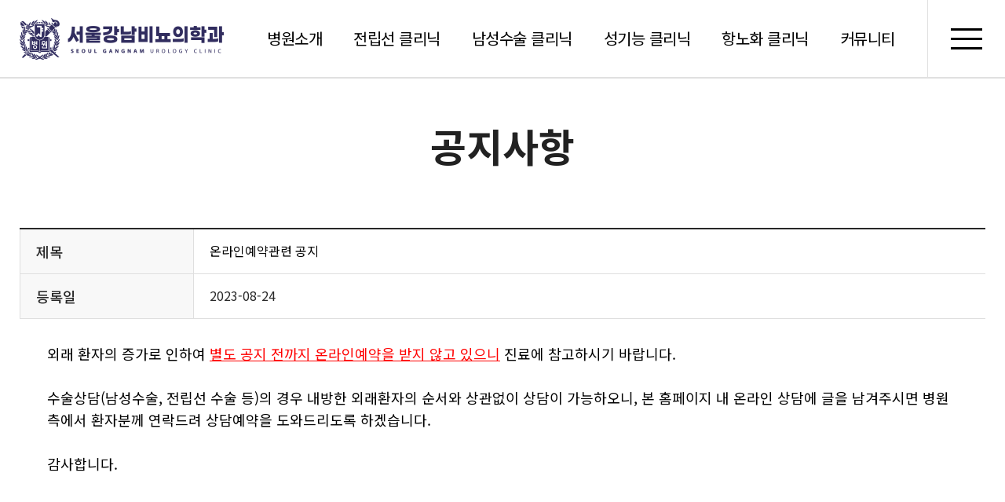

--- FILE ---
content_type: text/html; charset=UTF-8
request_url: http://skurology.com/community/notice_view.php?bid=notice&pid=48
body_size: 6131
content:
<!DOCTYPE html>
<html lang="ko">
<head>
<meta charset="utf-8">
<meta http-equiv="X-UA-Compatible" content="IE=Edge">
<meta name="viewport" content="width=device-width, initial-scale=1.0, minimum-scale=1.0, user-scalable=yes, target-densitydpi=medium-dpi" />
<meta name="naver-site-verification" content="" />
<meta name="description" content="">
<meta property="og:type" content="website">
<meta property="og:title" content="서울강남비뇨의학과">
<meta property="og:description" content="">
<meta property="og:image" content="http://skurology.com/html/resource/img/comm/og_img.png">
<meta property="og:url" content="http://skurology.com/community/notice_view.php?bid=notice&pid=48">
<title>서울강남비뇨의학과 - 커뮤니티 - 공지사항</title>
<link rel="canonical" href="">
<link rel="preconnect" href="https://fonts.googleapis.com">
<link rel="preconnect" href="https://fonts.gstatic.com" crossorigin>
<link href="https://fonts.googleapis.com/css2?family=Nanum+Gothic&family=Noto+Sans+KR:wght@100;300;400;500;700;900&display=swap" rel="stylesheet">
<link rel="stylesheet" href="/html/resource/css/font.css" type="text/css">
<link rel="stylesheet" href="/html/resource/css/common.css?ver=250605" type="text/css">
<link rel="stylesheet" href="/html/resource/css/sub.css?ver=250605" type="text/css">
<link rel="stylesheet" href="/html/resource/css/board.css?ver=250605" type="text/css">
<link rel="apple-touch-icon" sizes="180x180" href="/html/resource/img/comm/favicons/apple-touch-icon.png">
<link rel="icon" type="image/png" sizes="32x32" href="/html/resource/img/comm/favicons/favicon-32x32.png">
<link rel="icon" type="image/png" sizes="16x16" href="/html/resource/img/comm/favicons/favicon-16x16.png">
<link rel="manifest" href="/html/resource/img/comm/favicons/site.webmanifest">
<link rel="mask-icon" href="/html/resource/img/comm/favicons/safari-pinned-tab.svg" color="#5bbad5">
<meta name="msapplication-TileColor" content="#ffffff">
<meta name="theme-color" content="#ffffff">
<link rel="stylesheet" href="/html/resource/js/plugin/swiper/swiper-bundle.min.css">
<script src="/html/resource/js/jquery-1.9.1.min.js"></script>
<script src="/html/resource/js/plugin/swiper/swiper-bundle.min.js"></script>
<script src="/html/resource/js/plugin/jquery.cookie.js"></script><!--[if lt IE 9]>
<script src="/html/resource/resource/js/html5shiv.js"></script>
<![endif]-->

</head>
<body>
<div id="wrap">
	<!-- HEADER -->
        <!-- SKIP_NAV -->
<aside id="skip_nav">
	<a href="#container" title="본문바로가기">본문바로가기</a>
</aside>
<header id="header" class='board fixed'>
	<div class="header">
		<div class="logo">
			<a href="/main.php" title="">
				<div class="pcOnly">
					<img class="normal" src="/html/resource/img/comm/head_logo.png" alt="서울강남비뇨의학과 로고"/>
					<img class="scroll" src="/html/resource/img/comm/head_scroll_logo.png" alt="서울강남비뇨의학과 로고"/>
				</div>
				<div class="mobileOnly">
					<img class="normal" src="/html/resource/img/comm/m_head_logo.png" alt="서울강남비뇨의학과 로고"/>
					<img class="scroll" src="/html/resource/img/comm/m_head_scroll_logo.png" alt="서울강남비뇨의학과 로고"/>
				</div>
			</a>
		</div>
		<nav class="subMenuBox">
						<div class="boxItem">
				<div class="subMenuTitle"><a href="/hospital_introduction/introduction.php" title="">병원소개</a></div>
				<div class="subMenuList">
					<ul>
												<li><a href="/hospital_introduction/introduction.php" title="">병원소개</a></li>
												<li><a href="/hospital_introduction/doctor_introduction.php" title="">의료진소개</a></li>
												<li><a href="/hospital_introduction/medical_space.php" title="">둘러보기</a></li>
												<li><a href="/hospital_introduction/directions.php" title="">진료시간/오시는길</a></li>
											</ul>
				</div>
			</div>
						<div class="boxItem">
				<div class="subMenuTitle"><a href="/prostate_clinic/benign_prostatic_hyperplasia.php" title="">전립선 클리닉</a></div>
				<div class="subMenuList">
					<ul>
												<li><a href="/prostate_clinic/benign_prostatic_hyperplasia.php" title="">전립선 비대증</a></li>
												<li><a href="/prostate_clinic/urolift.php" title="">전립선 결찰술(Uro-lift)</a></li>
												<li><a href="/prostate_clinic/prostatitis.php" title="">전립선염</a></li>
												<li><a href="/prostate_clinic/prostate_cancer.php" title="">전립선암</a></li>
											</ul>
				</div>
			</div>
						<div class="boxItem">
				<div class="subMenuTitle"><a href="/male_surgery_clinic/vasectomy.php" title="">남성수술 클리닉</a></div>
				<div class="subMenuList">
					<ul>
												<li><a href="/male_surgery_clinic/vasectomy.php" title="">정관수술</a></li>
												<li><a href="/male_surgery_clinic/penis_enlargement.php" title="">음경확대술</a></li>
												<li><a href="/male_surgery_clinic/glans_enlargement.php" title="">귀두확대술</a></li>
												<li><a href="/male_surgery_clinic/lengthening_surgery.php" title="">길이연장술</a></li>
												<li><a href="/male_surgery_clinic/circumcised.php" title="">포경수술</a></li>
												<li><a href="/male_surgery_clinic/foreign_body_removal.php" title="">이물질 제거술</a></li>
											</ul>
				</div>
			</div>
						<div class="boxItem">
				<div class="subMenuTitle"><a href="/sexual_function_clinic/premature_ejaculation.php" title="">성기능 클리닉</a></div>
				<div class="subMenuList">
					<ul>
												<li><a href="/sexual_function_clinic/premature_ejaculation.php" title="">조루</a></li>
												<li><a href="/sexual_function_clinic/correction_of_penile_curvature.php" title="">음경만곡증교정술</a></li>
												<li><a href="/sexual_function_clinic/erectile_dysfunction.php" title="">발기부전</a></li>
											</ul>
				</div>
			</div>
						<div class="boxItem">
				<div class="subMenuTitle"><a href="/anti-aging_clinic/anti-aging_fluid.php" title="">항노화 클리닉</a></div>
				<div class="subMenuList">
					<ul>
												<li><a href="/anti-aging_clinic/anti-aging_fluid.php" title="">항노화 수액 클리닉</a></li>
												<li><a href="/anti-aging_clinic/male_menopause.php" title="">남성/여성 갱년기 클리닉</a></li>
											</ul>
				</div>
			</div>
						<div class="boxItem">
				<div class="subMenuTitle"><a href="/community/counsel.php" title="">커뮤니티</a></div>
				<div class="subMenuList">
					<ul>
												<li><a href="/community/counsel.php" title="">온라인상담</a></li>
												<li><a href="/community/reserve.php" title="">온라인예약</a></li>
												<li><a href="/community/reserve_check.php" title="">예약확인</a></li>
												<li><a href="/community/notice.php" title="">공지사항</a></li>
												<li><a href="/community/case.php?bid=case" title="">치료사례</a></li>
											</ul>
				</div>
			</div>
						<div id="subMenuBoxBg"></div>
		</nav>
		<div class="headRightMenu">
			<button class="headMenuBtn" type="button" title="전체 메뉴 열기">
				<div class="inBox">
					<span></span>
					<span></span>
					<span></span>
				</div>
			</button>
		</div>
	</div>

	<div id="sitemap">
		<div class="inBox">
			<div class="sitemapHead">
				<div class="sitemapLogo">
					<div class="logo"><a href="/main.php" title=""><img src="/html/resource/img/comm/menu_logo.png" alt="서울강남비뇨의학과 로고"/></a></div>
                                            <div class="sitemapLogin">
                            <a href="/member/login.php" title="">로그인</a>
                            <span>&middot;</span>
                            <a href="/member/join_agree.php" title="">회원가입</a>
                        </div>
                    				</div>
				<button class="sitemapMenuBtn active" type="button" title="전체 메뉴 닫기">
					<div class="inBox">
						<span></span>
						<span></span>
						<span></span>
					</div>
				</button>
			</div>
			<div class="sitemapMenuBox">
				<nav class="allMenuList">
										<div class="listItem">
						<div class="menuTitle">병원소개</div>
						<div class="subMenuList">
							<ul>
																<li><div class="subMenuTitle"><a href="/hospital_introduction/introduction.php" title="">병원소개</a></div></li>
																<li><div class="subMenuTitle"><a href="/hospital_introduction/doctor_introduction.php" title="">의료진소개</a></div></li>
																<li><div class="subMenuTitle"><a href="/hospital_introduction/medical_space.php" title="">둘러보기</a></div></li>
																<li><div class="subMenuTitle"><a href="/hospital_introduction/directions.php" title="">진료시간/오시는길</a></div></li>
															</ul>
						</div>
					</div>
										<div class="listItem">
						<div class="menuTitle">전립선 클리닉</div>
						<div class="subMenuList">
							<ul>
																<li><div class="subMenuTitle"><a href="/prostate_clinic/benign_prostatic_hyperplasia.php" title="">전립선 비대증</a></div></li>
																<li><div class="subMenuTitle"><a href="/prostate_clinic/urolift.php" title="">전립선 결찰술(Uro-lift)</a></div></li>
																<li><div class="subMenuTitle"><a href="/prostate_clinic/prostatitis.php" title="">전립선염</a></div></li>
																<li><div class="subMenuTitle"><a href="/prostate_clinic/prostate_cancer.php" title="">전립선암</a></div></li>
															</ul>
						</div>
					</div>
										<div class="listItem">
						<div class="menuTitle">남성수술 클리닉</div>
						<div class="subMenuList">
							<ul>
																<li><div class="subMenuTitle"><a href="/male_surgery_clinic/vasectomy.php" title="">정관수술</a></div></li>
																<li><div class="subMenuTitle"><a href="/male_surgery_clinic/penis_enlargement.php" title="">음경확대술</a></div></li>
																<li><div class="subMenuTitle"><a href="/male_surgery_clinic/glans_enlargement.php" title="">귀두확대술</a></div></li>
																<li><div class="subMenuTitle"><a href="/male_surgery_clinic/lengthening_surgery.php" title="">길이연장술</a></div></li>
																<li><div class="subMenuTitle"><a href="/male_surgery_clinic/circumcised.php" title="">포경수술</a></div></li>
																<li><div class="subMenuTitle"><a href="/male_surgery_clinic/foreign_body_removal.php" title="">이물질 제거술</a></div></li>
															</ul>
						</div>
					</div>
										<div class="listItem">
						<div class="menuTitle">성기능 클리닉</div>
						<div class="subMenuList">
							<ul>
																<li><div class="subMenuTitle"><a href="/sexual_function_clinic/premature_ejaculation.php" title="">조루</a></div></li>
																<li><div class="subMenuTitle"><a href="/sexual_function_clinic/correction_of_penile_curvature.php" title="">음경만곡증교정술</a></div></li>
																<li><div class="subMenuTitle"><a href="/sexual_function_clinic/erectile_dysfunction.php" title="">발기부전</a></div></li>
															</ul>
						</div>
					</div>
										<div class="listItem">
						<div class="menuTitle">항노화 클리닉</div>
						<div class="subMenuList">
							<ul>
																<li><div class="subMenuTitle"><a href="/anti-aging_clinic/anti-aging_fluid.php" title="">항노화 수액 클리닉</a></div></li>
																<li><div class="subMenuTitle"><a href="/anti-aging_clinic/male_menopause.php" title="">남성/여성 갱년기 클리닉</a></div></li>
															</ul>
						</div>
					</div>
										<div class="listItem on">
						<div class="menuTitle">커뮤니티</div>
						<div class="subMenuList">
							<ul>
																<li><div class="subMenuTitle"><a href="/community/counsel.php" title="">온라인상담</a></div></li>
																<li><div class="subMenuTitle"><a href="/community/reserve.php" title="">온라인예약</a></div></li>
																<li><div class="subMenuTitle"><a href="/community/reserve_check.php" title="">예약확인</a></div></li>
																<li><div class="subMenuTitle"><a href="/community/notice.php" title="">공지사항</a></div></li>
																<li><div class="subMenuTitle"><a href="/community/case.php?bid=case" title="">치료사례</a></div></li>
															</ul>
						</div>
					</div>
									</nav>
			</div>
		</div>
	</div>
</header>    <!-- //HEADER -->

    <!-- QUICK -->
        <aside id="quick">
	<div class="quickNav">
		<div class="navItem">
                            <a href="/member/login.php" title="">
                    <i class="sprite bg-quick_login"></i>
                    <p>로그인</p>
                </a>
            			<!-- <a href="/member/login_out.php" title="">
				<i class="sprite bg-quick_login"></i>
				<p>로그아웃</p>
			</a> -->
		</div>
		<div class="navItem">
			<a href="/community/counsel.php" title="">
				<i class="sprite bg-quick_counsel"></i>
				<p>온라인상담</p>
			</a>
		</div>
		<div class="navItem">
			<a href="/hospital_introduction/directions.php" title="">
				<i class="sprite bg-quick_time"></i>
				<p>진료시간</p>
			</a>
		</div>
		<div class="navItem">
			<a href="/hospital_introduction/directions.php#map" title="">
				<i class="sprite bg-quick_directions"></i>
				<p>오시는 길</p>
			</a>
		</div>
		<div class="navItem">
			<a href="/community/case.php" title="">
				<i class="sprite bg-quick_review"></i>
				<p>치료사례</p>
			</a>
		</div>
	</div>
	<div class="quickTop">
		<button type="button" onclick="javascript:scroll_top();" title="페이지 상단으로 이동">TOP</button>
	</div>
</aside>
<form name="logout_form" method="post" action="/action/member.php">
    <input type="hidden" name="act_mode" value="">
</form>
<script type="text/javascript">
    function logout(){
        var f = document.logout_form;
        if(confirm("로그아웃을 진행하시겠습니까?")){
            f.act_mode.value = "log_out";
            f.submit();
        }
        else
        {
            return false;
        }
    }
</script>    <!-- //QUICK -->

	<!-- SECTION -->
	<div id="container">				
		<section class="subSection type2 pt_no full">			
			<div class="noVisualTitleBox">
				<h2>공지사항</h2>
			</div>
			<div class="boardBox pb_no">
				<div class="tbl_view">
					<table>
						<caption class="content_hide">공지사항 게시글 보기</caption>
						<colgroup>
							<col style="width:18%; max-width:200px;">
							<col style="width:auto;">
							<col style="width:18%; max-width:200px;">
							<col style="min-width:120px; width:20%;">
						</colgroup>
						<thead class="pcHead">
							<tr>
								<th class="bl_no">제목</th>
								<td class="td_title" colspan="3">온라인예약관련 공지</td>
							</tr>
                            <tr>
                                <th class="bl_no">등록일</th>
                                <td colspan="3">2023-08-24</td>
                            </tr>
						</thead>
						<thead class="moHead">
							<tr>
								<th class="bl_no">제목</th>
								<td class="td_title" colspan="3">온라인예약관련 공지</td>
							</tr>
                            <tr>
                                <th class="bl_no">등록일</th>
                                <td colspan="3">2023-08-24</td>
                            </tr>
						</thead>
						<tbody>
							<tr>
							<td colspan="4" class="bb_no">
								<div class="txt_box"><p>외래 환자의 증가로 인하여 <span style="color:rgb(255,0,0);"><u>별도 공지 전까지 온라인예약을 받지 않고 있으니</u></span> 진료에 참고하시기 바랍니다.</p><p> </p><p>수술상담(남성수술, 전립선 수술 등)의 경우 내방한 외래환자의 순서와 상관없이 상담이 가능하오니, 본 홈페이지 내 온라인 상담에 글을 남겨주시면 병원 측에서 환자분께 연락드려 상담예약을 도와드리도록 하겠습니다.</p><p> </p><p>감사합니다.</p></div>
							</td>
							</tr>
						</tbody>
					</table>
				</div>
                <div class="txt_prev_next">
                    <ul>
                        <li>이전글<span>▲</span></li>
                        <li>
                                                        <p>등록된 게시글이 없습니다.</p>
                                                    </li>
                    </ul>
                    <ul>
                        <li>다음글<span>▼</span></li>
                        <li>
                                                        <p>등록된 게시글이 없습니다.</p>
                                                    </li>
                    </ul>
                </div>
				<div class="btn_box1">				
					<a href="/community/notice.php" class="btn_right_2" title="게시글 목록으로 이동">목록</a>
				</div>
			</div>
		</section>
		<section class="bottomSlideBox">
	<div class="inBox">
		<div class="textBox">
			<span class="engText">SEOUL GANGNAM UROLOGY CLINIC</span>
			<h3>서울강남비뇨의학과 <br><span>이유있는 선택!</span></h3>
			<p>꼼꼼한 검사, 최선의 진단, <br>최대의 성과를 위해 노력합니다.</p>
		</div>
		<div class="slideBox">
			<div class="bottomSlide swiper-container">
				<div class="inSlide swiper-wrapper">
					<div class="slideItem swiper-slide">
						<img src="/html/resource/img/hospital_introduction/introduction_philosophy1.jpg" alt=""/>
						<dl>
							<dt><span class="number">01</span> 경험과 노하우가 풍부한 의료진</dt>
							<dd>서울대학교 병원에 재직한 의료진의 경험과 노하우로 <br>수준 높은 진료를 하고 있습니다. 풍부한 진료 경험을 토대로 <br>한 차원 더 높은 진료 서비스를 제공합니다.</dd>
						</dl>
					</div>
					<div class="slideItem swiper-slide">
						<img src="/html/resource/img/hospital_introduction/introduction_philosophy2.jpg" alt=""/>
						<dl>
							<dt><span class="number">02</span> 대표원장 1:1 전담 진료 시스템</dt>
							<dd>대표 원장이 직접 1:1 전담 진료하는 시스템으로 <br>체계적이고 안전하게 진료받으실 수 있도록 <br>운영하고 있으며, 최적의 방법으로 치료합니다.</dd>
						</dl>
					</div>
					<div class="slideItem swiper-slide">
						<img src="/html/resource/img/hospital_introduction/introduction_philosophy3.jpg" alt=""/>
						<dl>
							<dt><span class="number">03</span> 대학병원급 진단과 의료장비</dt>
							<dd>안전이 최우선인 장비 도입에 대해서는 <br class="mobileOnly">망설이거나 소홀하지 않으며 <br>대학병원급의 체계적이고 정확한 진단을 하고 있습니다.</dd>
						</dl>
					</div>
					<div class="slideItem swiper-slide">
						<img src="/html/resource/img/hospital_introduction/introduction_philosophy4.jpg" alt=""/>
						<dl>
							<dt><span class="number">04</span> 분야별 남성 전문 상담사</dt>
							<dd>모든 진료와 상담은 환자의 프라이버시를 존중하여 <br>1:1 남성 전문 상담사로 운영되고 있어 <br>편안한 마음으로 상담 받으실 수 있습니다.</dd>
						</dl>
					</div>
					<div class="slideItem swiper-slide">
						<img src="/html/resource/img/hospital_introduction/introduction_philosophy5.jpg" alt=""/>
						<dl>
							<dt><span class="number">05</span> 프라이빗한 공간과 고품격 의료서비스</dt>
							<dd>프라이빗한 대기 공간과 독립된 수술 공간에서 <br>검진과 치료가 이루어질 수 있는 <br>고품격 의료서비스를 제공합니다.</dd>
						</dl>
					</div>
				</div>
			</div>
			<div class="bottomScroll"></div>
		</div>
	</div>
</section>	</div>
	<!-- FOOTER -->
	<footer id="footer">
	<div class="footerMap">
		<div class="inBox info">
			<div class="inInfoBox">
				<div class="boxItem">
					<div class="thumb"><img src="/html/resource/img/comm/map_counsel.jpg" alt=""/></div>
					<dl class="textBox">
						<dt>온라인 상담</dt>
						<dd>
							<p>전화상담이 힘드시다면 <br>온라인 상담으로 편하게 상담받으세요.</p>
							<a href="/community/counsel.php" title="">바로가기 +</a>
						</dd>
					</dl>
				</div>
				<div class="boxItem">
					<div class="thumb"><img src="/html/resource/img/comm/map_time.jpg?ver=230619" alt=""/></div>
					<dl class="textBox">
						<dt>진료시간</dt>
						<dd>
							<p>
								<strong>평 &nbsp; 일</strong> 오전 10:00 ~ 오후 6:00<br>
								<strong>월요일</strong> 오전 10:00 ~ 오후 8:00<br>
								<strong>수요일</strong> 오전 12:00 ~ 오후 8:00<br>
								<strong>토요일</strong> 오전 9:00 ~ 오후 2:00<br>
								<strong>점심시간</strong> 오후 1:00 ~ 오후 2:00
							</p>
							<p>
								- 토요일 점심시간 없이 진료<br>
								- 일요일 및 공휴일 휴진
							</p>
						</dd>
					</dl>
				</div>
			</div>
		</div>
		<div class="inBox map">
			<div id="daumRoughmapContainer1686722659574" class="root_daum_roughmap root_daum_roughmap_landing" style="width:100%;"></div>
		</div>
	</div>
	<div class="footer">
		<div class="leftBox">
			<div class="inCall">
				<div class="title"><span>대표전화</span></div>
				<strong>054 - 614 - 0007</strong>
			</div>
			<div class="inText1">미리 진료 예약 후 방문하시면 <br>보다 빠르게 진료 받으실 수 있습니다.</div>
			<div class="inText2">
				서울강남비뇨의학과 <address>경상북도 포항시 남구 포스코대로 340, 5층</address><br>
				<p>대표자 : 이병기 <span></span> 사업자등록번호 : 422-25-01764 <span></span> <br class="mobileOnly">TEL : 054-614-0007</p>
				<p>Copyright ⓒ Seoul Gangnam urology clinic. All right reserved.</p>
                <p><a href="https://xn--wh1bl5pooa07ywyb81a97xd9rdb.com" target="_blank" class="make_company" rel="nofollow noopener noreferrer" title="이천한의원 하늘애한방병원">이천한의원 하늘애한방병원</a></p>
                <p><a href="https://www.yeabiteye.com" target="_blank" class="make_company" rel="nofollow noopener noreferrer">일산안과 바로가기</a></p>
                <p><a href="https://gamtanhospital.com" target="_blank" class="make_company" rel="nofollow noopener noreferrer">동탄정형외과 바로가기</a></p>
			</div>
		</div>
		<div class="rightBox">
			<div class="inSnsBox">
				<img src="/html/resource/img/comm/footer_logo.png" alt="서울강남비뇨의학과 로고"/>
			</div>
			<div class="inNavBox">
				<a role="button" onclick="javascript:win_pop('/popup/pop_privacy.php', '개인정보처리방침', '800', '600');" title="개인정보처리방침 팝업 열기">개인정보처리방침</a>
				<span>&middot;</span>
				<a role="button" onclick="javascript:win_pop('/popup/pop_terms.php', '이용약관', '800', '600');" title="이용약관 팝업 열기">이용약관</a>
				<span>&middot;</span>
				<a role="button" onclick="javascript:win_pop('/popup/pop_rights.php', '환자권리장전', '800', '600');" title="환자권리장전 팝업 열기">환자권리장전</a>
				<span>&middot;</span>
				<a role="button" onclick="javascript:win_pop('/hospital_introduction/non_reimbursement.php', '비급여수가', '800', '600');" title="비급여수가 팝업 열기">비급여수가</a>
			</div>
		</div>
	</div>
</footer>
<script charset="UTF-8" class="daum_roughmap_loader_script" src="https://ssl.daumcdn.net/dmaps/map_js_init/roughmapLoader.js"></script>
<script charset="UTF-8">
	new daum.roughmap.Lander({
		"timestamp" : "1686722659574",
		"key" : "2f62r",
	}).render();
</script>

<!--<aside id="fastCounsel">
	<form method="post" action="">
		<div class="inBox">
			<div class="inInputArea">
				<div class="inputTitle">
					<span class="quickText">Quick</span>
					<div class="inText"><span>빠른</span> 상담/문의</div>
				</div>
				<div class="inputBox">
					<input type="text" name="fast_counsel_name" placeholder="성명" title="상담자분의 성명을 입력해주세요.">
					<input type="number" name="fast_counsel_phone" placeholder="연락처" title="상담자분의 연락처를 입력해주세요.">
					<select name="fast_counsel_cate" title="">
						<option value="" selected>선택</option>
						<option value="진료과목명">진료과목명</option>
					</select>
					<div class="counselPrivacy">
						<div class="privacyCheck">
							<input type="checkbox" name="fast_counsel_privacy" id="counselPrivacy"><label for="counselPrivacy">개인정보 수집 및 이용에 동의</label>
						</div>
						<p>* 상담을 위한 용도로만 사용됩니다.</p>
					</div>
				</div>
			</div>
			<div class="inBtnBox">
				<button type="button" onclick="javascript:void(0);"><i class="sprite bg-fast_qna_btn"></i> 상담신청하기</button>
			</div>
		</div>
	</form>
</aside>-->	<!-- //FOOTER -->
</div>
<script src="/html/resource/js/effect.js"></script><script>
var menu_number = 0;

function _delete(pid , bid){
	if(pid){		
		//document.location.href=""+bid;
	}
}
</script>
<script src="/html/resource/js/sub.js"></script>
</body>
</html>

--- FILE ---
content_type: text/css
request_url: http://skurology.com/html/resource/css/font.css
body_size: 302
content:
@charset "utf-8";

/* FONT */
@font-face {
    font-family: 'GmarketSans';
    font-weight: 300;
    font-style: normal;
    src: url('/html/resource/fonts/GmarketSansLight.eot');
    src: url('/html/resource/fonts/GmarketSansLight.eot?#iefix') format('embedded-opentype'),
         url('/html/resource/fonts/GmarketSansLight.woff2') format('woff2'),
         url('/html/resource/fonts/GmarketSansLight.woff') format('woff'),
         url('/html/resource/fonts/GmarketSansLight.ttf') format("truetype");
    font-display: swap;
} 
@font-face {
    font-family: 'GmarketSans';
    font-weight: 500;
    font-style: normal;
    src: url('/html/resource/fonts/GmarketSansMedium.eot');
    src: url('/html/resource/fonts/GmarketSansMedium.eot?#iefix') format('embedded-opentype'),
         url('/html/resource/fonts/GmarketSansMedium.woff2') format('woff2'),
         url('/html/resource/fonts/GmarketSansMedium.woff') format('woff'),
         url('/html/resource/fonts/GmarketSansMedium.ttf') format("truetype");
    font-display: swap;
} 
@font-face {
    font-family: 'GmarketSans';
    font-weight: 700;
    font-style: normal;
    src: url('/html/resource/fonts/GmarketSansBold.eot');
    src: url('/html/resource/fonts/GmarketSansBold.eot?#iefix') format('embedded-opentype'),
         url('/html/resource/fonts/GmarketSansBold.woff2') format('woff2'),
         url('/html/resource/fonts/GmarketSansBold.woff') format('woff'),
         url('/html/resource/fonts/GmarketSansBold.ttf') format("truetype");
    font-display: swap;
} 

--- FILE ---
content_type: text/css
request_url: http://skurology.com/html/resource/css/common.css?ver=250605
body_size: 6752
content:
@charset "utf-8";
@import "reset.min.css";
@import "style.min.css";

body,html {width:100%; height:100%; margin:0px; padding:0px; font-size:14px; font-family: 'Noto Sans KR', sans-serif; color:#222; -webkit-font-smoothing:antialiased; text-rendering:optimizeLegibility; -moz-osx-font-smoothing: grayscale; -webkit-font-feature-settings:'liga'; font-feature-settings:'liga'; word-break:keep-all;}

button{font-family:inherit; border:0; padding:0; -webkit-box-shadow:none; box-shadow:none; -webkit-box-sizing:border-box; box-sizing:border-box; background:none; outline:none; cursor:pointer;}
input::-webkit-outer-spin-button, input::-webkit-inner-spin-button{-webkit-appearance: none; margin:0;}
input[type="number"]{-moz-appearance:textfield;}

/* 본문 바로가기 */
#skip_nav{position:absolute; width:100%; z-index:10;}
#skip_nav a:visited,
#skip_nav a:link{display:block; width:100%; background-color:#333; color:#fff; text-align:center; -webkit-box-sizing:border-box; box-sizing:border-box; padding:10px; position:absolute; left:0; top:0; top:-2000px;}
#skip_nav a:focus,
#skip_nav a:active{top:0;}

/* WRAP */
#wrap{width:100%; /* min-width:1200px; */ min-width:340px; position:relative;}

/* 헤더 */
#header{width:100%; height:100px; min-width:340px; clear:both; position:fixed; z-index:1000; top:0; left:0; border-bottom:2px solid rgba(255,255,255,.35);}
#header .header{display:-webkit-box;display:-ms-flexbox;display:flex; -webkit-box-pack:center; -ms-flex-pack:center; justify-content:center; -webkit-box-align:center; -ms-flex-align:center; align-items:center; width:100%; height:100%; text-align:center; position:relative;}
#header .header .logo{display:-webkit-box;display:-ms-flexbox;display:flex; -webkit-box-pack:center; -ms-flex-pack:center; justify-content:center; -webkit-box-align:center; -ms-flex-align:center; align-items:center; width:310px; height:100%; position:absolute; top:0; left:0;}
#header .header .logo a{display:block; width:100%; height:100%; display:-webkit-box; display:-ms-flexbox; display:flex; -webkit-box-pack:center; -ms-flex-pack:center; justify-content:center; -webkit-box-align:center; -ms-flex-align:center; align-items:center;}
#header .header .logo .pcOnly{display:block;}
#header .header .logo .mobileOnly{display:none;}
#header .header .logo img.normal{display:block;}
#header .header .logo img.scroll{display:none;}
#header .header .subMenuBox{display:-webkit-inline-box;display:-ms-inline-flexbox;display:inline-flex; -webkit-box-pack:center; -ms-flex-pack:center; justify-content:center; -webkit-box-align:center; -ms-flex-align:center; align-items:center; height:100%;}
#header .header .subMenuBox .boxItem{display:inline-block; width:auto; height:100%; text-align:center;}
#header .header .subMenuBox .boxItem + .boxItem{margin-left:30px;}
#header .header .subMenuBox .boxItem .subMenuTitle{height:100%;}
#header .header .subMenuBox .boxItem .subMenuTitle a{display:-webkit-box;display:-ms-flexbox;display:flex; height:100%; -webkit-box-pack:center; -ms-flex-pack:center; justify-content:center;  -webkit-box-align:center;  -ms-flex-align:center;  align-items:center; font-size:20px; font-weight:400; letter-spacing:-0.025em; line-height:1; color:#fff; padding:0 20px; position:relative;}
#header .header .subMenuBox .boxItem .subMenuList{display:none; width:100%; height:70px; overflow:hidden; top:100%; left:50%; -webkit-transform:translateX(-50%); -ms-transform:translateX(-50%); transform:translateX(-50%); z-index:3; position:absolute;}
#header .header .subMenuBox .boxItem .subMenuList ul{display:-webkit-box;display:-ms-flexbox;display:flex; -webkit-box-pack:center; -ms-flex-pack:center; justify-content:center; -webkit-box-align:center; -ms-flex-align:center; align-items:center; text-align:center; width:100%; height:100%;}
#header .header .subMenuBox .boxItem .subMenuList li{display:inline-block; height:100%;}
#header .header .subMenuBox .boxItem .subMenuList li + li{margin-left:40px;}
#header .header .subMenuBox .boxItem .subMenuList li a{display:-webkit-box;display:-ms-flexbox;display:flex; -webkit-box-pack:center; -ms-flex-pack:center; justify-content:center; -webkit-box-align:center; -ms-flex-align:center; align-items:center; width:100%; height:100%; font-size:19px; font-weight:300; letter-spacing:-0.025em; line-height:1; color:#fff;}
#header .header .subMenuBox .boxItem .subMenuList li a:hover, #header .header .subMenuBox .boxItem .subMenuList li.on a{font-weight:700;}
#header .header .subMenuBox .boxItem.on .subMenuTitle a, #header .header .subMenuBox .boxItem:hover .subMenuTitle a{color:#312d5f !important; font-weight:700;}
#header .header .subMenuBox .boxItem.on .subMenuTitle a::after, #header .header .subMenuBox .boxItem:hover .subMenuTitle a::after{content:""; display:none !important; width:100%; height:2px; background:#312d5f; position:absolute; bottom:-2px; left:0; z-index:2;}
#header .header .subMenuBox #subMenuBoxBg{display:none; width:100%; height:70px; position:absolute; top:100%; left:50%; -webkit-transform:translateX(-50%); -ms-transform:translateX(-50%); transform:translateX(-50%); background:rgba(151,137,126,.9); z-index:1;}
#header .header .headRightMenu{width:99px; height:100%; border-left:1px solid rgba(255,255,255,.35); position:absolute; top:0; right:0;}
#header .header .headRightMenu .headMenuBtn{display:-webkit-box;display:-ms-flexbox;display:flex; -webkit-box-pack:center; -ms-flex-pack:center; justify-content:center; -webkit-box-align:center; -ms-flex-align:center; align-items:center; width:100%; height:100%;}
#header .header .headRightMenu .headMenuBtn .inBox{display:inline-block; -webkit-transition:all .4s; -o-transition:all .4s; transition:all .4s; -webkit-box-sizing:border-box; box-sizing:border-box; position:relative; width:40px; height:27px;}
#header .header .headRightMenu .headMenuBtn span{display:inline-block; -webkit-transition:all .4s; -o-transition:all .4s; transition:all .4s; -webkit-box-sizing:border-box; box-sizing:border-box; position:absolute; left:0; width:100%; height:3px; background-color:#fff;}
#header .header .headRightMenu .headMenuBtn span:nth-of-type(1){top:0;}
#header .header .headRightMenu .headMenuBtn span:nth-of-type(2){top:12px;}
#header .header .headRightMenu .headMenuBtn span:nth-of-type(3){bottom:0;}
#header .header .headRightMenu .headMenuBtn.active span:nth-of-type(1){-webkit-transform:translateY(12px) rotate(-45deg); -ms-transform:translateY(12px) rotate(-45deg); transform:translateY(12px) rotate(-45deg);}
#header .header .headRightMenu .headMenuBtn.active span:nth-of-type(2){opacity:0;}
#header .header .headRightMenu .headMenuBtn.active span:nth-of-type(3){-webkit-transform:translateY(-12px) rotate(45deg); -ms-transform:translateY(-12px) rotate(45deg); transform:translateY(-12px) rotate(45deg);}

#sitemap{display:none; width:100%; height:100%; position:fixed; top:0; left:0; background:#fff; z-index:1005; padding-top:0; overflow-y:auto;}
#sitemap .inBox{width:100%; height:100%; margin:0 auto;}
#sitemap .inBox .sitemapHead{display:-webkit-box;display:-ms-flexbox;display:flex; -webkit-box-pack:justify; -ms-flex-pack:justify; justify-content:space-between; -webkit-box-align:center; -ms-flex-align:center; align-items:center; width:100%; height:100px; text-align:center; position:relative;}
#sitemap .inBox .sitemapHead .sitemapLogo{display:-webkit-box;display:-ms-flexbox;display:flex; -webkit-box-pack:center; -ms-flex-pack:center; justify-content:center; -webkit-box-align:center; -ms-flex-align:center; align-items:center; width:auto; height:100%; position:absolute; top:0; left:0;}
#sitemap .inBox .sitemapHead .sitemapLogo .logo{display:-webkit-inline-box;display:-ms-inline-flexbox;display:inline-flex; width:310px; height:100%; -webkit-box-align:center; -ms-flex-align:center; align-items:center; -webkit-box-pack:center; -ms-flex-pack:center; justify-content:center;}
#sitemap .inBox .sitemapHead .sitemapLogo .sitemapLogin{display:inline-block; font-size:17px; color:#888; text-align:left;}
#sitemap .inBox .sitemapHead .sitemapLogo .sitemapLogin a{display:inline-block; font-weight:400; letter-spacing:-0.025em; color:#888;}
#sitemap .inBox .sitemapHead .sitemapLogo .sitemapLogin span{display:inline-block; text-align:center; margin:0 10px;}
#sitemap .inBox .sitemapHead .sitemapMenuBtn{display:inline-block; width:99px; height:100%; position:absolute; top:0; right:0;}
#sitemap .inBox .sitemapHead .sitemapMenuBtn .inBox{display:inline-block; -webkit-transition:all .4s; -o-transition:all .4s; transition:all .4s; -webkit-box-sizing:border-box; box-sizing:border-box; position:relative; width:40px; height:27px;}
#sitemap .inBox .sitemapHead .sitemapMenuBtn span{display:inline-block; -webkit-transition:top .4s, bottom .4s, -webkit-transform .4s; transition:top .4s, bottom .4s, -webkit-transform .4s; -o-transition:top .4s, bottom .4s, transform .4s; transition:top .4s, bottom .4s, transform .4s; transition:top .4s, bottom .4s, transform .4s, -webkit-transform .4s; -webkit-box-sizing:border-box; box-sizing:border-box; position:absolute; left:0; width:100%; height:3px; background-color:#222;}
#sitemap .inBox .sitemapHead .sitemapMenuBtn span:nth-of-type(1){top:0;}
#sitemap .inBox .sitemapHead .sitemapMenuBtn span:nth-of-type(2){top:12px;}
#sitemap .inBox .sitemapHead .sitemapMenuBtn span:nth-of-type(3){bottom:0;}
#sitemap .inBox .sitemapHead .sitemapMenuBtn.active span:nth-of-type(1){-webkit-transform:translateY(12px) rotate(-45deg); -ms-transform:translateY(12px) rotate(-45deg); transform:translateY(12px) rotate(-45deg);}
#sitemap .inBox .sitemapHead .sitemapMenuBtn.active span:nth-of-type(2){opacity:0;}
#sitemap .inBox .sitemapHead .sitemapMenuBtn.active span:nth-of-type(3){-webkit-transform:translateY(-12px) rotate(45deg); -ms-transform:translateY(-12px) rotate(45deg); transform:translateY(-12px) rotate(45deg);}
#sitemap .inBox .sitemapMenuBox{width:100%; height:auto; padding-top:20px; text-align:left;}
#sitemap .inBox .sitemapMenuBox .allMenuList{display:-webkit-box;display:-ms-flexbox;display:flex; justify-cotent:flex-start; -webkit-box-align:start; -ms-flex-align:start; align-items:flex-start; width:100%; height:auto; max-width:1500px; margin:0 auto;}
#sitemap .inBox .sitemapMenuBox .allMenuList .listItem{display:inline-block; -ms-flex-preferred-size:0; flex-basis:0; -webkit-box-flex:1; -ms-flex-positive:1; flex-grow:1;}
#sitemap .inBox .sitemapMenuBox .allMenuList .listItem .menuTitle{font-size:32px; font-weight:700; letter-spacing:-0.025em; line-height:1; color:#000; cursor:pointer; text-align:left;}
#sitemap .inBox .sitemapMenuBox .allMenuList .listItem .subMenuList{width:100%; height:auto; margin-top:40px; /* padding-left:30%; */}
#sitemap .inBox .sitemapMenuBox .allMenuList .listItem .subMenuList ul{width:100%; height:auto;}
#sitemap .inBox .sitemapMenuBox .allMenuList .listItem .subMenuList ul li{width:100%; height:auto;}
#sitemap .inBox .sitemapMenuBox .allMenuList .listItem .subMenuList ul li + li{margin-top:15px;}
#sitemap .inBox .sitemapMenuBox .allMenuList .listItem .subMenuList ul li .subMenuTitle{width:100%; height:auto; font-size:18px; font-weight:400; letter-spacing:-0.025em; line-height:23px; color:#222;}
#sitemap .inBox .sitemapMenuBox .allMenuList .listItem .subMenuList ul li .subMenuTitle a{display:block; width:100%; height:auto; color:#222;}
#sitemap .inBox .sitemapMenuBox .allMenuList .listItem .subMenuList ul li .inSubMenu{width:100%; height:auto; margin-top:15px;}
#sitemap .inBox .sitemapMenuBox .allMenuList .listItem .subMenuList ul li .inSubMenu a{display:block; width:100%; height:auto; -webkit-box-sizing:border-box; box-sizing:border-box; padding-left:15px; position:relative; font-size:18px; font-weight:400; letter-spacing:-0.025em; line-height:1; color:#888;}
#sitemap .inBox .sitemapMenuBox .allMenuList .listItem .subMenuList ul li .inSubMenu a::before{content:"-"; display:inline-block; font-size:1em; position:absolute; top:0; left:0;}
#sitemap .inBox .sitemapMenuBox .allMenuList .listItem .subMenuList ul li .inSubMenu a + a{margin-top:20px;}
#sitemap .inBox .sitemapMenuBox .allMenuList .listItem.on .subMenuList{display:block;}
#sitemap .inBox .sitemapSnsBox{display:none;}


#header.fixed, #header:hover{background:rgba(255,255,255,.9); border-bottom-color:rgba(0,0,0,.12);}
#header.fixed .logo img.normal, #header:hover .logo img.normal{display:none;}
#header.fixed .logo img.scroll, #header:hover .logo img.scroll{display:block;}
#header.fixed .header .subMenuBox .boxItem .subMenuTitle a, #header:hover .header .subMenuBox .boxItem .subMenuTitle a{color:#000;}
#header.fixed .header .headRightMenu, #header:hover .header .headRightMenu{border-left-color:rgba(0,0,0,.12);}
#header.fixed .header .headRightMenu .headMenuBtn span, #header:hover .header .headRightMenu .headMenuBtn span{background:#000;}

/* 퀵메뉴 */
#quick{display:block; position:fixed; top:100px; right:0; width:99px; height:auto; z-index:1001; text-align:center;}
#quick .quickNav{display:-webkit-box;display:-ms-flexbox;display:flex; -ms-flex-wrap:wrap; flex-wrap:wrap; -webkit-box-align:start; -ms-flex-align:start; align-items:flex-start; width:100%; height:auto; background:rgba(43,43,43,.8); padding-top:19px;}
#quick .quickNav .navItem{width:100%; height:auto;}
#quick .quickNav .navItem a{display:-webkit-box;display:-ms-flexbox;display:flex; -ms-flex-wrap:wrap; flex-wrap:wrap; -webkit-box-align:start; -ms-flex-align:start; align-items:flex-start; -ms-flex-line-pack:start; align-content:flex-start; -webkit-box-pack:center; -ms-flex-pack:center; justify-content:center; width:100%; height:auto; padding:15px 0;}
#quick .quickNav .navItem a p{width:100%; font-size:15px; font-weight:400; letter-spacing:-0.025em; line-height:1; color:#a2a2a2; margin-top:15px;}
#quick .quickTop{width:100%; height:auto; background:#111;}
#quick .quickTop button{display:block; width:100%; height:50px; font-size:16px; font-weight:400; letter-spacing:0; line-height:50px; color:#fff;}

/* 푸터 */
#footer{width:100%; height:auto; padding-bottom:150px; background:#222;}
#footer .footerMap{width:100%; height:auto; display:-webkit-box; display:-ms-flexbox; display:flex; background:#fff;}
#footer .footerMap .inBox{display:-webkit-inline-box;display:-ms-inline-flexbox;display:inline-flex; -webkit-box-align:center; -ms-flex-align:center; align-items:center; width:50%; height:660px;}
#footer .footerMap .inBox.info{-webkit-box-pack:end;-ms-flex-pack:end;justify-content:flex-end; padding-left:25px;}
#footer .footerMap .inBox .inInfoBox{width:100%; height:auto; max-width:770px; text-align:left;}
#footer .footerMap .inBox .inInfoBox .boxItem{display:-webkit-box;display:-ms-flexbox;display:flex; -webkit-box-align:center; -ms-flex-align:center; align-items:center; width:100%; height:auto;}
#footer .footerMap .inBox .inInfoBox .boxItem + .boxItem{margin-top:30px;}
#footer .footerMap .inBox .inInfoBox .boxItem .thumb{width:240px; height:auto;}
#footer .footerMap .inBox .inInfoBox .boxItem .textBox{width:calc(100% - 240px); height:auto; padding:0 30px;}
#footer .footerMap .inBox .inInfoBox .boxItem .textBox dt{font-size:28px; font-weight:400; letter-spacing:-0.025em; line-height:1; color:#222; margin-bottom:14.5px;}
#footer .footerMap .inBox .inInfoBox .boxItem .textBox dd{font-size:19px; font-weight:300; letter-spacing:-0.025em; line-height:30px; color:#000;}
#footer .footerMap .inBox .inInfoBox .boxItem .textBox dd p + p{margin-top:30px; font-size:0.947em;}
#footer .footerMap .inBox .inInfoBox .boxItem .textBox dd a{display:inline-block; vertical-align:top; margin-top:10px; color:inherit;}
#footer .footerMap .inBox .inInfoBox .boxItem .textBox dd strong{font-weight:400;}
#footer .footerMap .inBox.map{position:relative;}
#footer .footerMap .inBox.map .root_daum_roughmap{width:100%; height:100%; position:absolute; top:0; left:0;}
#footer .footerMap .inBox.map .root_daum_roughmap .wrap_map{height:100% !important;}
#footer .footer{display:-webkit-box;display:-ms-flexbox;display:flex; -webkit-box-pack:center; -ms-flex-pack:center; justify-content:center; -webkit-box-align:start; -ms-flex-align:start; align-items:flex-start; width:calc(100% - 50px); height:auto; max-width:1540px; margin:0 auto; padding-top:70px;}
#footer .footer .leftBox, #footer .footer .rightBox{display:-webkit-inline-box;display:-ms-inline-flexbox;display:inline-flex; -webkit-box-align:start; -ms-flex-align:start; align-items:flex-start; width:50%; -ms-flex-wrap:wrap; flex-wrap:wrap; -ms-flex-line-pack:start; align-content:flex-start;}
#footer .footer .leftBox .inCall{width:100%; height:auto; margin-bottom:35px;}
#footer .footer .leftBox .inCall .title{font-size:24px; font-weight:400; letter-spacing:-0.025em; line-height:1; position:relative; }
#footer .footer .leftBox .inCall .title::after{content:""; display:block; width:100%; max-width:630px; height:1px; background:#c0b09d; position:absolute; top:50%; left:0; margin-top:-0.5px; z-index:0;}
#footer .footer .leftBox .inCall .title span{display:inline-block; vertical-align:top; background:#222; padding-right:30px; color:#c0b09d; position:relative; z-index:2;}
#footer .footer .leftBox .inCall strong{display:inline-block; vertical-align:top; font-size:45px; font-weight :400; letter-spacing:-0.025em; line-height:1; color:#fff; margin-top:50px;}
#footer .footer .leftBox .inText1{width:100%; font-size:18px; font-weight:300; letter-spacing:-0.025em; line-height:30px; color:#fff;}
#footer .footer .leftBox .inText2{width:100%; font-size:16px; font-weight:300; letter-spacing:-0.025em; line-height:1.5; color:#a9a9ab; margin-top:35px;}
#footer .footer .leftBox .inText2 address{display:inline-block; font-weight:300; margin-left:10px;}
#footer .footer .leftBox .inText2 span{display:inline-block; width:10px; height:auto;}
#footer .footer .rightBox{-webkit-box-pack:end;-ms-flex-pack:end;justify-content:flex-end;}
#footer .footer .rightBox .inSnsBox{display:-webkit-box;display:-ms-flexbox;display:flex; -webkit-box-pack:end; -ms-flex-pack:end; justify-content:flex-end; -webkit-box-align:center; -ms-flex-align:center; align-items:center; width:100%; height:auto;}
#footer .footer .rightBox .inSnsBox a{display:inline-block; width:200px; height:auto; background:#313337; position:relative; text-align:center;}
#footer .footer .rightBox .inSnsBox a::after{content:""; display:block; width:100%; padding-top:100%;}
#footer .footer .rightBox .inSnsBox a + a{margin-left:20px;}
#footer .footer .rightBox .inSnsBox a .inBox{display:-webkit-box;display:-ms-flexbox;display:flex; -webkit-box-pack:center; -ms-flex-pack:center; justify-content:center; -webkit-box-align:center; -ms-flex-align:center; align-items:center; -ms-flex-line-pack:center; align-content:center; -ms-flex-wrap:wrap; flex-wrap:wrap; width:100%; height:100%; position:absolute; top:0; left:0;}
#footer .footer .rightBox .inSnsBox a p{width:100%; height:auto; margin-top:20px; font-size:18px; font-weight:300; letter-spacing:-0.025em; line-height:1; color:#fff;}
#footer .footer .rightBox .inNavBox{display:-webkit-box;display:-ms-flexbox;display:flex; -webkit-box-pack:end; -ms-flex-pack:end; justify-content:flex-end; -webkit-box-align:center; -ms-flex-align:center; align-items:center; margin-top:50px; font-size:16px; font-weight:300; letter-spacing:-0.025em; line-height:1; color:#a9a9ab;}
#footer .footer .rightBox .inNavBox a{display:inline-block; color:inherit; cursor:pointer;}
#footer .footer .rightBox .inNavBox span{display:inline-block; margin:0 8px;}

#fastCounsel{width:100%; height:0; position:fixed; bottom:0; left:0; z-index:150; background:rgba(0,0,0,.8); overflow:hidden; -webkit-transition:height 0.5s linear; -o-transition:height 0.5s linear; transition:height 0.5s linear;}
#fastCounsel.fixed{height:80px;}
#fastCounsel .inBox{display:-webkit-box;display:-ms-flexbox;display:flex; -webkit-box-pack:justify; -ms-flex-pack:justify; justify-content:space-between; -webkit-box-align:center; -ms-flex-align:center; align-items:center; width:100%; max-width:1540px; height:80px; margin:0 auto; /* border-top:1px solid #133f90; */}
#fastCounsel .inBox .inInputArea{display:-webkit-inline-box;display:-ms-inline-flexbox;display:inline-flex; -webkit-box-align:center; -ms-flex-align:center; align-items:center; -webkit-box-flex:1; -ms-flex-positive:1; flex-grow:1;}
#fastCounsel .inBox .inInputArea .inputTitle{display:-webkit-inline-box;display:-ms-inline-flexbox;display:inline-flex; -webkit-box-align:start; -ms-flex-align:start; align-items:flex-start; margin-right:30px;}
#fastCounsel .inBox .inInputArea .inputTitle .quickText{display:inline-block; font-size:22px; font-weight:700; font-style:italic; letter-spacing:-0.025em; line-height:1; color:#ebc74a; margin-right:12px; margin-top:-8px;}
#fastCounsel .inBox .inInputArea .inputTitle .inText{display:inline-block; font-size:28px; font-weight:400; letter-spacing:-0.025em; line-height:1; color:#fff;}
#fastCounsel .inBox .inInputArea .inputBox{display:-webkit-inline-box;display:-ms-inline-flexbox;display:inline-flex; -webkit-box-flex:1; -ms-flex-positive:1; flex-grow:1; -webkit-box-pack:justify; -ms-flex-pack:justify; justify-content:space-between; -webkit-box-align:center; -ms-flex-align:center; align-items:center; margin-right:17px; max-width:965px;}
#fastCounsel .inBox .inInputArea .inputBox input[type="text"], #fastCounsel .inBox .inInputArea .inputBox input[type="number"], #fastCounsel .inBox .inInputArea .inputBox select{display:inline-block; -webkit-box-sizing:border-box; box-sizing:border-box; width:236px; height:50px; background:#fff; border:0; text-align:center;}
#fastCounsel .inBox .inInputArea .counselPrivacy{display:inline-block; text-align:left;}
#fastCounsel .inBox .inInputArea .counselPrivacy .privacyCheck{display:-webkit-box;display:-ms-flexbox;display:flex; -webkit-box-align:center; -ms-flex-align:center; align-items:center;}
#fastCounsel .inBox .inInputArea .counselPrivacy .privacyCheck input[type="checkbox"]{display:inline-block; width:18px; height:18px; background:#fff; border:0; margin:0 10px 0 0;}
#fastCounsel .inBox .inInputArea .counselPrivacy .privacyCheck input[type="checkbox"] + label{display:inline-block; font-size:16px; font-weight:400; letter-spacing:-0.025em; color:#ebc74a;}
#fastCounsel .inBox .inInputArea .counselPrivacy .privacyCheck input[type="checkbox"]:checked + label{font-weight:700;}
#fastCounsel .inBox .inInputArea .counselPrivacy p{font-size:14px; font-weight:400; letter-spacing:-0.025em; line-height:1; color:#fff; margin-top:8px;}
#fastCounsel .inBox .inBtnBox{display:inline-block; width:245px; height:80px;}
#fastCounsel .inBox .inBtnBox button{display:-webkit-box;display:-ms-flexbox;display:flex; -webkit-box-pack:center; -ms-flex-pack:center; justify-content:center; -webkit-box-align:center; -ms-flex-align:center; align-items:center; width:100%; height:100%; font-size:24px; font-weight:700; letter-spacing:-0.025em; color:#000; line-height:1; background:#ebc74a;}
#fastCounsel .inBox .inBtnBox button .sprite{display:inline-block; margin-right:10px;}

/* 스프라이트 이미지 */
.sprite{display:inline-block;}
.bg-quick_counsel{width:43px; height:39px; background: url('/html/resource/img/comm/css_sprites.png') -73px -10px;}
.bg-quick_directions{width:33px; height:43px; background: url('/html/resource/img/comm/css_sprites.png') -10px -73px;}
.bg-quick_login{width:34px; height:38px; background: url('/html/resource/img/comm/css_sprites.png') -63px -73px;}
.bg-quick_review{width:34px; height:38px; background: url('/html/resource/img/comm/css_sprites.png') -136px -10px;}
.bg-quick_time{width:43px; height:43px; background: url('/html/resource/img/comm/css_sprites.png') -10px -10px;}
.bg-fast_qna_btn{width:30px; height:30px; background: url('/html/resource/img/comm/css_sprites.png') -136px -68px;}

/* 배경색 지정 */
.bgColor1{background-color:#f6f6f6 !important;}
.bgColor2{background-color:#f8f8f8 !important;}

/* 글자색 지정 */
.color1{color:#fff !important;}
.color2{color:#000 !important;}


br.pcOnly{display:block;}
br.mobileOnly{display:none;}

.mr_no{margin-right:0 !important;}
.ml_no{margin-left:0 !important;}
.mt_no{margin-top:0 !important;}
.mb_no{margin-bottom:0 !important;}
.pr_no{padding-right:0 !important;}
.pl_no{padding-left:0 !important;}
.pt_no{padding-top:0 !important;}
.pb_no{padding-bottom:0 !important;}

.mt30{margin-top:30px;}
.mt70{margin-top:70px;}
.mt80{margin-top:80px;}
.mt90{margin-top:90px;}

.inp{height:31px; box-sizing:border-box; padding:7px 10px; border:1px solid #d8d8d8;}
.inp[type="radio"]{vertical-align:-2px; border:none;}
.inp[type="checkbox"]{vertical-align:-2px; border:none;}
.sel{height:31px; box-sizing:border-box; padding:4px 10px 5px; border:1px solid #d8d8d8;}

.paging {width:100%; height:40px; text-align:center; font-size:16px; margin-top:30px; margin-bottom:120px; position:relative;}
.paging  a {color:#6d6d6d}
.paging .link_page {border:1px solid #d1d1d1; color:#5a5a5a; display:inline-block; font-weight:500; text-align:center; width:40px; height:40px; line-height:38px; margin-left:-1px;}
.paging .link_page:hover{position:relative; z-index:1; border:1px solid #7c7c7c;}
.paging .link_page_on{position:relative; z-index:1; border:1px solid #7c7c7c; color:#023c8d; display:inline-block; text-align:center; width:40px; height:40px; font-weight:700; line-height:38px;}
.paging .btn_prev {display:inline-block; text-align:center; width:40px; height:40px; line-height:38px; margin-right:10px; color:#5a5a5a; font-weight:700; border:1px solid #d5d5d5; background-color:#fff;}
.paging .btn_next {display:inline-block; text-align:center; width:40px; height:40px; line-height:38px; margin-left:10px; color:#5a5a5a; font-weight:700; border:1px solid #d5d5d5; background-color:#fff;}

.btn_box1{width:100%; overflow:hidden; font-size:15px; font-weight:500; margin-top:30px; margin-bottom:120px;}
.btn_box1.center{text-align:center;}
.btn_box2{width:100%; overflow:hidden; text-align:center; margin-top:50px;}

a.btn_left_1, button.btn_left_1{float:left; margin-right:10px; display:inline-block; vertical-align:top; -webkit-box-sizing:border-box; box-sizing:border-box; width:180px; height:50px; font-size:20px; text-align:center; line-height:48px; border:1px solid #312d5f; font-size:14px; color:#312d5f; background-color:#fff;}
a.btn_left_2, button.btn_left_2{float:left; margin-right:10px; display:inline-block; vertical-align:top; -webkit-box-sizing:border-box; box-sizing:border-box; width:180px; height:50px; font-size:20px; text-align:center; line-height:48px; border:1px solid #312d5f; color:#fff; background-color:#312d5f;}

a.btn_right_1, button.btn_right_1{float:right; margin-left:10px; display:inline-block; vertical-align:top; -webkit-box-sizing:border-box; box-sizing:border-box; width:180px; height:50px; font-size:20px; text-align:center; line-height:48px; border:1px solid #312d5f; color:#312d5f; background-color:#fff;}
a.btn_right_2, button.btn_right_2{float:right; margin-left:10px; display:inline-block; vertical-align:top; -webkit-box-sizing:border-box; box-sizing:border-box; width:180px; height:50px; font-size:20px; text-align:center; line-height:48px; border:1px solid #312d5f; color:#fff; background-color:#312d5f;}

a.btn_center_1, button.btn_center_1{margin-left:10px; display:inline-block; vertical-align:top; -webkit-box-sizing:border-box; box-sizing:border-box; width:180px; height:50px; font-size:20px; text-align:center; line-height:48px; background-color:#312d5f; border:1px solid #312d5f; color:#fff;}
a.btn_center_2, button.btn_center_2{margin-left:10px; display:inline-block; vertical-align:top; -webkit-box-sizing:border-box; box-sizing:border-box; width:180px; height:50px; font-size:20px; text-align:center; line-height:48px; background-color:#ffffff; border:1px solid #312d5f; color:#312d5f;}

.content_hide{visibility:hidden; overflow:hidden; width:0; height:0; font-size:0; line-height:0; text-indent:-9999px;}

@media (max-width:1600px) {
	#header .header .subMenuBox{padding-left:150px;}
}

@media (max-width:1500px) {
	#header .header .subMenuBox{padding-left:200px;}
	#header .header .subMenuBox .boxItem + .boxItem{margin-left:0;}

	#quick{display:none;}

	#fastCounsel .inBox .inInputArea .inputBox{-webkit-box-pack:start;-ms-flex-pack:start;justify-content:flex-start;}
	#fastCounsel .inBox .inInputArea .inputBox input[type="text"], #fastCounsel .inBox .inInputArea .inputBox input[type="number"], #fastCounsel .inBox .inInputArea .inputBox select{width:200px; margin-right:1%;}
}

@media (max-width:1400px) {
	#header .header .subMenuBox .boxItem .subMenuList li + li{margin-left:20px;}
	#fastCounsel .inBox .inInputArea .inputBox input[type="text"], #fastCounsel .inBox .inInputArea .inputBox input[type="number"], #fastCounsel .inBox .inInputArea .inputBox select{width:180px;}
}

@media (max-width:1340px) {
	#footer .footer{-ms-flex-wrap:wrap;flex-wrap:wrap;}
	#footer .footer .leftBox, #footer .footer .rightBox{width:100%;}
	#footer .footer .leftBox{max-width:768px; margin:0 auto;}
	#footer .footer .leftBox .inCall .title::after{max-width:none;}
	#footer .footer .rightBox{-webkit-box-pack:center;-ms-flex-pack:center;justify-content:center; margin-top:50px;}
	#footer .footer .rightBox .inSnsBox{-webkit-box-pack:center;-ms-flex-pack:center;justify-content:center;}

	#fastCounsel .inBox .inInputArea .inputBox input[type="text"], #fastCounsel .inBox .inInputArea .inputBox input[type="number"], #fastCounsel .inBox .inInputArea .inputBox select{width:160px;}
}

@media (max-width:1280px) {
	#quick{display:none;}

	#fastCounsel{background:#000;}
	#fastCounsel .inBox{-ms-flex-wrap:wrap;flex-wrap:wrap; -webkit-box-pack:center; -ms-flex-pack:center; justify-content:center; height:auto;}
	#fastCounsel .inBox .inInputArea{display:-webkit-box;display:-ms-flexbox;display:flex; width:100%; -ms-flex-wrap:wrap; flex-wrap:wrap; -webkit-box-pack:center; -ms-flex-pack:center; justify-content:center; -webkit-box-flex:unset; -ms-flex-positive:unset; flex-grow:unset;}
	#fastCounsel .inBox .inInputArea .inputTitle{-webkit-box-align:center;-ms-flex-align:center;align-items:center; width:100%; height:80px; margin-right:0; padding:0 25px; position:relative; background:rgba(0,0,0,.8);}
	#fastCounsel .inBox .inInputArea .inputTitle::after{content:""; display:block; width:30px; height:18px; background:url('/html/resource/img/comm/fast_qna_arrow.png') no-repeat center center/cover; position:absolute; top:50%; right:25px; -webkit-transform:translateY(-50%); -ms-transform:translateY(-50%); transform:translateY(-50%);}
	#fastCounsel .inBox .inInputArea .inputTitle .quickText{font-size:26px;}
	#fastCounsel .inBox .inInputArea .inputTitle .inText{font-size:40px;}
	#fastCounsel .inBox .inInputArea .inputBox{-ms-flex-wrap:wrap;flex-wrap:wrap; width:100%; height:auto; max-height:0; max-width:none; margin-right:0; -webkit-box-pack:justify; -ms-flex-pack:justify; justify-content:space-between; -webkit-transition:max-height 0.3s linear; -o-transition:max-height 0.3s linear; transition:max-height 0.3s linear; overflow:hidden; padding:20px 25px 30px 25px;}
	#fastCounsel .inBox .inInputArea .inputBox input[type="text"], #fastCounsel .inBox .inInputArea .inputBox input[type="number"], #fastCounsel .inBox .inInputArea .inputBox select{width:calc(33.333% - 10px); height:60px; margin-right:0;}
	#fastCounsel .inBox .inInputArea .counselPrivacy{display:-webkit-box;display:-ms-flexbox;display:flex; -webkit-box-align:center; -ms-flex-align:center; align-items:center; width:100%; margin-top:25px;}
	#fastCounsel .inBox .inInputArea .counselPrivacy .privacyCheck{display:-webkit-inline-box;display:-ms-inline-flexbox;display:inline-flex; margin-right:10px;}
	#fastCounsel .inBox .inInputArea .counselPrivacy .privacyCheck input[type="checkbox"] + label{font-size:26px;}
	#fastCounsel .inBox .inInputArea .counselPrivacy p{display:inline-block; font-size:24px; margin-top:0;}
	#fastCounsel .inBox .inBtnBox{width:calc(100% - 50px); height:80px; max-height:0; -webkit-transition:max-height 0.3s linear; -o-transition:max-height 0.3s linear; transition:max-height 0.3s linear; overflow:hidden; margin:0 auto;}
	#fastCounsel .inBox .inBtnBox button{font-size:34px;}
	#fastCounsel.open{height:auto;}
	#fastCounsel.open .inBox .inInputArea .inputBox{max-height:600px;}
	#fastCounsel.open .inBox .inInputArea .inputTitle::after{transform:translateY(-50%) rotate(180deg);}
	#fastCounsel.open .inBox .inBtnBox{max-height:80px; margin-bottom:20px;}
}

@media (max-width:1240px) {
	#header .header .subMenuBox{display:none;}
	#sitemap .inBox .sitemapMenuBox .allMenuList .listItem .subMenuList{padding-left:25%;}

	#footer .footerMap .inBox .inInfoBox .boxItem .textBox{padding:0 15px;}


}

@media (max-width:1180px) {
	#footer .footerMap{-ms-flex-wrap:wrap;flex-wrap:wrap; -webkit-box-pack:center; -ms-flex-pack:center; justify-content:center; -webkit-box-align:start; -ms-flex-align:start; align-items:flex-start; -ms-flex-line-pack:start; align-content:flex-start;}
	#footer .footerMap .inBox.info{-webkit-box-pack:center;-ms-flex-pack:center;justify-content:center; padding:100px 25px; width:100%; height:auto;}
	#footer .footerMap .inBox.map{width:100%;}
	#footer .footerMap .inBox .inInfoBox .boxItem + .boxItem{margin-top:40px;}
}

@media (max-width:1100px) {
	#sitemap .inBox .sitemapMenuBox .allMenuList .listItem .subMenuList{padding-left:20%;}
}

@media (max-width:1000px) {
	#header{height:96px; border-bottom:1px solid rgba(255,255,255,.35);}
	#header .header{-webkit-box-pack:justify;-ms-flex-pack:justify;justify-content:space-between;}
	#header .header .logo{width:410px; position:relative; top:auto; left:auto;}
	#header .header .logo .pcOnly{display:none;}
	#header .header .logo .mobileOnly{display:block;}
	#header .header .logo .mobileOnly img{width:360px; height:auto;}
	#header .header .headRightMenu{width:95px; position:relative; top:auto; right:auto;}
	#header .header .headRightMenu .headMenuBtn .inBox{width:50px; height:33px;}
	#header .header .headRightMenu .headMenuBtn span:nth-of-type(2){top:15px;}
	#header .header .headRightMenu .headMenuBtn span:nth-of-type(3){bottom:0;}
	#header .header .headRightMenu .headMenuBtn.active span:nth-of-type(1){-webkit-transform:translateY(15px) rotate(-45deg); -ms-transform:translateY(15px) rotate(-45deg); transform:translateY(15px) rotate(-45deg);}
	#header .header .headRightMenu .headMenuBtn.active span:nth-of-type(3){-webkit-transform:translateY(-15px) rotate(45deg); -ms-transform:translateY(-15px) rotate(45deg); transform:translateY(-15px) rotate(45deg);}

	#sitemap{display:none; width:100%; height:100%; position:fixed; top:0; left:0; background:#fff; z-index:1005; padding-top:0; overflow-y:auto;}
	#sitemap .inBox{width:100%; height:100%; margin:0 auto;}
	#sitemap .inBox .sitemapHead{width:100%; height:96px; text-align:center; position:relative; background:#2b2b2b;}
	#sitemap .inBox .sitemapHead .sitemapLogo{display:-webkit-inline-box;display:-ms-inline-flexbox;display:inline-flex; width:auto; position:relative; top:auto; left:auto; padding-left:25px;}
	#sitemap .inBox .sitemapHead .sitemapLogo .logo{display:none;}
	#sitemap .inBox .sitemapHead .sitemapLogo .sitemapLogin{font-size:26px; color:#fff;}
	#sitemap .inBox .sitemapHead .sitemapLogo .sitemapLogin a{color:#fff;}
	#sitemap .inBox .sitemapHead .sitemapLogo .sitemapLogin span{margin:0 12px;}
	#sitemap .inBox .sitemapHead .sitemapMenuBtn{width:95px; height:100%; position:relative; top:auto; right:auto;}
	#sitemap .inBox .sitemapHead .sitemapMenuBtn .inBox{width:50px; height:33px;}
	#sitemap .inBox .sitemapHead .sitemapMenuBtn span{background-color:#fff;}
	#sitemap .inBox .sitemapHead .sitemapMenuBtn span:nth-of-type(2){top:15px;}
	#sitemap .inBox .sitemapHead .sitemapMenuBtn.active span:nth-of-type(1){-webkit-transform:translateY(15px) rotate(-45deg); -ms-transform:translateY(15px) rotate(-45deg); transform:translateY(15px) rotate(-45deg);}
	#sitemap .inBox .sitemapHead .sitemapMenuBtn.active span:nth-of-type(3){-webkit-transform:translateY(-15px) rotate(45deg); -ms-transform:translateY(-15px) rotate(45deg); transform:translateY(-15px) rotate(45deg);}
	#sitemap .inBox .sitemapMenuBox{padding-top:0;}
	#sitemap .inBox .sitemapMenuBox .allMenuList{-ms-flex-wrap:wrap;flex-wrap:wrap;}
	#sitemap .inBox .sitemapMenuBox .allMenuList .listItem{display:block; -ms-flex-preferred-size:unset; flex-basis:unset; -webkit-box-flex:unset; -ms-flex-positive:unset; flex-grow:unset; width:100%; position:relative; padding-bottom:1px;}
	#sitemap .inBox .sitemapMenuBox .allMenuList .listItem::after{content:""; width:calc(100% - 50px); height:1px; background:#e0e0e0; position:absolute; bottom:0; left:50%; -webkit-transform:translatex(-50%); -ms-transform:translatex(-50%); transform:translatex(-50%); z-index:2;}
	#sitemap .inBox .sitemapMenuBox .allMenuList .listItem .menuTitle{width:100%; font-size:36px; font-weight:400; line-height:1; color:#222; cursor:pointer; text-align:left; padding:30px 25px; position:relative;}
	#sitemap .inBox .sitemapMenuBox .allMenuList .listItem .menuTitle::after{content:""; display:block; width:24px; height:13px; background:url("/html/resource/img/comm/mobile_menu_arrow.png") no-repeat center center/cover; position:absolute; top:50%; right:25px; -webkit-transform:translateY(-50%); -ms-transform:translateY(-50%); transform:translateY(-50%);}	
	#sitemap .inBox .sitemapMenuBox .allMenuList .listItem .subMenuList{display:none; width:100%; height:auto; margin-top:0; padding:0; background:#f8f8f8;}
	#sitemap .inBox .sitemapMenuBox .allMenuList .listItem .subMenuList ul{width:100%; height:auto; padding:30px 25px;}
	#sitemap .inBox .sitemapMenuBox .allMenuList .listItem .subMenuList ul li{width:100%; height:auto;}
	#sitemap .inBox .sitemapMenuBox .allMenuList .listItem .subMenuList ul li + li{margin-top:10px;}
	#sitemap .inBox .sitemapMenuBox .allMenuList .listItem .subMenuList ul li .subMenuTitle{font-size:28px; line-height:48px;}
	#sitemap .inBox .sitemapMenuBox .allMenuList .listItem .subMenuList ul li .subMenuTitle.on{color:#2f3a59;}
	#sitemap .inBox .sitemapMenuBox .allMenuList .listItem .subMenuList ul li .subMenuTitle.on a{color:inherit;}
	#sitemap .inBox .sitemapMenuBox .allMenuList .listItem .subMenuList ul li .inSubMenu{display:-webkit-box;display:-ms-flexbox;display:flex; -webkit-box-align:start; -ms-flex-align:start; align-items:flex-start; -ms-flex-wrap:wrap; flex-wrap:wrap; -ms-flex-line-pack:start; align-content:flex-start; -webkit-box-pack:start; -ms-flex-pack:start; justify-content:flex-start; margin-top:25px; margin-bottom:10px;}
	#sitemap .inBox .sitemapMenuBox .allMenuList .listItem .subMenuList ul li .inSubMenu a{display:inline-block; width:33.333%; padding-left:15px; font-size:28px; font-weight:300; color:#6e6e6e; margin-bottom:20px;}
	#sitemap .inBox .sitemapMenuBox .allMenuList .listItem .subMenuList ul li .inSubMenu a::before{content:""; width:4px; height:4px; border-radius:50%; background:#6e6e6e; top:50%; left:0; -webkit-transform:translateY(-50%); -ms-transform:translateY(-50%); transform:translateY(-50%);}
	#sitemap .inBox .sitemapMenuBox .allMenuList .listItem .subMenuList ul li .inSubMenu a + a{margin-top:0;}
	#sitemap .inBox .sitemapMenuBox .allMenuList .listItem.on .subMenuList{display:block;}
	#sitemap .inBox .sitemapMenuBox .allMenuList .listItem.on .menuTitle{color:#2f3a59;}
	#sitemap .inBox .sitemapMenuBox .allMenuList .listItem.on .menuTitle::after, #sitemap .inBox .sitemapMenuBox .allMenuList .listItem.active .menuTitle::after{-webkit-transform:translateY(-50%) rotate(180deg);-ms-transform:translateY(-50%) rotate(180deg);transform:translateY(-50%) rotate(180deg);}
	#sitemap .inBox .sitemapSnsBox{display:-webkit-box;display:-ms-flexbox;display:flex; -webkit-box-align:center; -ms-flex-align:center; align-items:center; margin-top:60px; padding:0 15px 60px 15px;}
	#sitemap .inBox .sitemapSnsBox a{display:inline-block; vertical-align:top; font-size:0; width:auto; height:auto; padding:10px; -webkit-box-sizing:border-box; box-sizing:border-box;}
	#sitemap .inBox .sitemapSnsBox a + a{margin-left:30px;}
	#sitemap .inBox .sitemapSnsBox a img{display:block; width:auto; height:46px;}

	#footer{padding-bottom:115px;}
	#footer .footerMap .inBox .inInfoBox .boxItem + .boxItem{margin-top:40px;}
	#footer .footerMap .inBox .inInfoBox .boxItem .thumb{width:240px;}
	#footer .footerMap .inBox .inInfoBox .boxItem .textBox{width:calc(100% - 240px); padding:0 15px 0 50px;}
	#footer .footerMap .inBox .inInfoBox .boxItem .textBox dt{font-size:32px; margin-bottom:10px;}
	#footer .footerMap .inBox .inInfoBox .boxItem .textBox dd{font-size:24px; line-height:36px;}
	#footer .footerMap .inBox .inInfoBox .boxItem .textBox dd p + p{margin-top:30px;}
	#footer .footerMap .inBox .inInfoBox .boxItem .textBox dd a{margin-top:13px;}
	#footer .footer{padding-top:60px;}
	#footer .footer .leftBox .inCall{margin-bottom:25px;}
	#footer .footer .leftBox .inCall .title{font-size:34px;}
	#footer .footer .leftBox .inCall .title span{padding-right:20px;}
	#footer .footer .leftBox .inCall strong{font-size:55px; margin-top:50px;}
	#footer .footer .leftBox .inText1{font-size:24px; line-height:36px;}
	#footer .footer .leftBox .inText2{font-size:24px; margin-top:25px;}
	#footer .footer .rightBox .inSnsBox{display:none;}
	#footer .footer .rightBox .inNavBox{margin-top:30px; font-size:24px;}


	br.pcOnly{display:none;}
	br.mobileOnly{display:block;}

	.paging{margin-top:24px; margin-bottom:96px;}

	.btn_box1{font-size:15px; margin-top:24px; margin-bottom:96px;}
	.btn_box2{margin-top:40px;}

	a.btn_left_1, button.btn_left_1{margin-right:10px; width:180px; height:50px; font-size:20px; line-height:48px;}
	a.btn_left_2, button.btn_left_2{margin-right:10px; width:180px; height:50px; font-size:20px; line-height:48px;}

	a.btn_right_1, button.btn_right_1{margin-left:10px; width:180px; height:50px; font-size:20px; line-height:48px;}
	a.btn_right_2, button.btn_right_2{margin-left:10px; width:180px; height:50px; font-size:20px; line-height:48px;}

	a.btn_center_1, button.btn_center_1{margin-left:10px; width:180px; height:50px; font-size:20px; line-height:48px;}
	a.btn_center_2, button.btn_center_2{margin-left:10px; width:180px; height:50px; font-size:20px; line-height:48px;}
}


@media (max-width:768px) {
	#header{height:12.50000vw;}
	#header .header .logo{width:53.38542vw;}
	#header .header .logo .mobileOnly img{width:46.87500vw;}
	#header .header .headRightMenu{width:12.36979vw;}
	#header .header .headRightMenu .headMenuBtn .inBox{width:6.51042vw; height:4.29688vw;}
	#header .header .headRightMenu .headMenuBtn span{height:0.39063vw;}
	#header .header .headRightMenu .headMenuBtn span:nth-of-type(2){top:1.95313vw;}
	#header .header .headRightMenu .headMenuBtn.active span:nth-of-type(1){-webkit-transform:translateY(1.95313vw) rotate(-45deg); -ms-transform:translateY(1.95313vw) rotate(-45deg); transform:translateY(1.95313vw) rotate(-45deg);}
	#header .header .headRightMenu .headMenuBtn.active span:nth-of-type(3){-webkit-transform:translateY(-1.95313vw) rotate(45deg); -ms-transform:translateY(-1.95313vw) rotate(45deg); transform:translateY(-1.95313vw) rotate(45deg);}

	#sitemap .inBox .sitemapHead{height:12.50000vw;}
	#sitemap .inBox .sitemapHead .sitemapLogo{padding-left:3.25521vw;}
	#sitemap .inBox .sitemapHead .sitemapLogo .sitemapLogin{font-size:3.38542vw;}
	#sitemap .inBox .sitemapHead .sitemapLogo .sitemapLogin span{margin:0 1.56250vw;}
	#sitemap .inBox .sitemapHead .sitemapMenuBtn{width:12.36979vw;}
	#sitemap .inBox .sitemapHead .sitemapMenuBtn .inBox{width:6.51042vw; height:4.29688vw;}
	#sitemap .inBox .sitemapHead .sitemapMenuBtn span{height:0.39063vw;}
	#sitemap .inBox .sitemapHead .sitemapMenuBtn span:nth-of-type(2){top:1.95313vw;}
	#sitemap .inBox .sitemapHead .sitemapMenuBtn.active span:nth-of-type(1){-webkit-transform:translateY(1.95313vw) rotate(-45deg); -ms-transform:translateY(1.95313vw) rotate(-45deg); transform:translateY(1.95313vw) rotate(-45deg);}
	#sitemap .inBox .sitemapHead .sitemapMenuBtn.active span:nth-of-type(3){-webkit-transform:translateY(-1.95313vw) rotate(45deg); -ms-transform:translateY(-1.95313vw) rotate(45deg); transform:translateY(-1.95313vw) rotate(45deg);}
	#sitemap .inBox .sitemapMenuBox .allMenuList .listItem::after{width:calc(100% - 6.51042vw);}
	#sitemap .inBox .sitemapMenuBox .allMenuList .listItem .menuTitle{font-size:4.68750vw; padding:3.90625vw 3.25521vw;}
	#sitemap .inBox .sitemapMenuBox .allMenuList .listItem .menuTitle::after{width:3.12500vw; height:1.69271vw; right:3.25521vw;}
	#sitemap .inBox .sitemapMenuBox .allMenuList .listItem .subMenuList ul{padding:3.90625vw 3.25521vw;}
	#sitemap .inBox .sitemapMenuBox .allMenuList .listItem .subMenuList ul li + li{margin-top:1.30208vw;}
	#sitemap .inBox .sitemapMenuBox .allMenuList .listItem .subMenuList ul li .subMenuTitle{font-size:3.64583vw; line-height:6.25000vw;}
	#sitemap .inBox .sitemapMenuBox .allMenuList .listItem .subMenuList ul li .inSubMenu{margin-top:3.25521vw; margin-bottom:1.30208vw;}
	#sitemap .inBox .sitemapMenuBox .allMenuList .listItem .subMenuList ul li .inSubMenu a{padding-left:1.95313vw; font-size:3.64583vw; margin-bottom:2.60417vw;}
	#sitemap .inBox .sitemapMenuBox .allMenuList .listItem .subMenuList ul li .inSubMenu a::before{width:0.52083vw; height:0.52083vw;}
	#sitemap .inBox .sitemapSnsBox{margin-top:7.81250vw; padding:0 1.95313vw 7.81250vw 1.95313vw;}
	#sitemap .inBox .sitemapSnsBox a{padding:1.30208vw;}
	#sitemap .inBox .sitemapSnsBox a + a{margin-left:3.90625vw;}
	#sitemap .inBox .sitemapSnsBox a img{height:5.98958vw;}

	#footer{padding-bottom:14.97396vw;}
	#footer .footerMap .inBox.info{padding:13.02083vw 3.25521vw;}
	#footer .footerMap .inBox.map{height:85.93750vw;}
	#footer .footerMap .inBox .inInfoBox .boxItem + .boxItem{margin-top:5.20833vw;}
	#footer .footerMap .inBox .inInfoBox .boxItem .thumb{width:31.25000vw;}
	#footer .footerMap .inBox .inInfoBox .boxItem .textBox{width:calc(100% - 31.25000vw); padding:0 1.95313vw 0 6.51042vw;}
	#footer .footerMap .inBox .inInfoBox .boxItem .textBox dt{font-size:4.16667vw; margin-bottom:1.30208vw;}
	#footer .footerMap .inBox .inInfoBox .boxItem .textBox dd{font-size:3.12500vw; line-height:4.68750vw;}
	#footer .footerMap .inBox .inInfoBox .boxItem .textBox dd p + p{margin-top:3.90625vw;}
	#footer .footerMap .inBox .inInfoBox .boxItem .textBox dd a{margin-top:1.69271vw;}
	#footer .footer{width:calc(100% - 6.51042vw); padding-top:7.81250vw;}
	#footer .footer .leftBox .inCall{margin-bottom:3.25521vw;}
	#footer .footer .leftBox .inCall .title{font-size:4.42708vw;}
	#footer .footer .leftBox .inCall .title span{padding-right:2.60417vw;}
	#footer .footer .leftBox .inCall strong{font-size:7.16146vw; margin-top:6.51042vw;}
	#footer .footer .leftBox .inText1{font-size:3.12500vw; line-height:4.68750vw;}
	#footer .footer .leftBox .inText2{font-size:3.12500vw; margin-top:3.25521vw;}
	#footer .footer .leftBox .inText2 address{margin-left:1.30208vw;}
	#footer .footer .leftBox .inText2 span{width:1.30208vw;}
	/* #footer .footer .rightBox{justify-content:flex-start;} */
	#footer .footer .rightBox .inNavBox{margin-top:3.90625vw; font-size:3.12500vw;}
	#footer .footer .rightBox .inNavBox span{display:inline-block; margin:0 1.04167vw;}

	#fastCounsel{transition:height 0.3s linear;}
	#fastCounsel.fixed{height:10.41667vw;}
	#fastCounsel .inBox .inInputArea .inputTitle{width:100%; height:10.41667vw; padding:0 3.25521vw;}
	#fastCounsel .inBox .inInputArea .inputTitle::after{width:3.90625vw; height:2.34375vw; right:3.25521vw;}
	#fastCounsel .inBox .inInputArea .inputTitle .quickText{font-size:3.38542vw;}
	#fastCounsel .inBox .inInputArea .inputTitle .inText{font-size:5.20833vw;}
	#fastCounsel .inBox .inInputArea .inputBox{padding:2.60417vw 3.25521vw 3.90625vw 3.25521vw;}
	#fastCounsel .inBox .inInputArea .inputBox input[type="text"], #fastCounsel .inBox .inInputArea .inputBox input[type="number"], #fastCounsel .inBox .inInputArea .inputBox select{width:calc(33.333% - 1.30208vw); height:7.81250vw;}
	#fastCounsel .inBox .inInputArea .counselPrivacy{margin-top:3.25521vw;}
	#fastCounsel .inBox .inInputArea .counselPrivacy .privacyCheck{margin-right:1.30208vw;}
	#fastCounsel .inBox .inInputArea .counselPrivacy .privacyCheck input[type="checkbox"] + label{font-size:3.38542vw;}
	#fastCounsel .inBox .inInputArea .counselPrivacy p{font-size:3.12500vw;}
	#fastCounsel .inBox .inBtnBox{width:calc(100% - 6.51042vw); height:10.41667vw;}
	#fastCounsel .inBox .inBtnBox button{font-size:4.42708vw;}
	#fastCounsel.open{height:auto;}
	#fastCounsel.open .inBox .inInputArea .inputBox{max-height:78.12500vw;}
	#fastCounsel.open .inBox .inBtnBox{max-height:10.41667vw; margin-bottom:2.60417vw;}

	.mt30{margin-top:3.90625vw;}
	.mt70{margin-top:9.11458vw;}
	.mt80{margin-top:10.41667vw;}
	.mt90{margin-top:11.71875vw;}

	.paging {height:7.8125vw; font-size:3.1250vw; margin-top:3.9063vw; margin-bottom:15.6250vw;}
	.paging .link_page {width:7.8125vw; height:7.8125vw; line-height:7.5521vw;}
	.paging .link_page_on{width:7.8125vw; height:7.8125vw; line-height:7.5521vw;}
	.paging .btn_prev {width:7.8125vw; height:7.8125vw; line-height:7.5521vw; margin-right:1.3021vw;}
	.paging .btn_next {width:7.8125vw; height:7.8125vw; line-height:7.5521vw; margin-left:1.3021vw;}

	.btn_box1{font-size:1.9531vw; margin-top:3.9063vw; margin-bottom:15.6250vw;}
	.btn_box1.center{display:-webkit-box;display:-ms-flexbox;display:flex; -webkit-box-pack:center; -ms-flex-pack:center; justify-content:center; -webkit-box-align:center; -ms-flex-align:center; align-items:center;}
	.btn_box2{margin-top:6.5104vw;}

	.boardBox.writeBox .tblWrite .btn_box1, .boardBox.writeBox .tblWrite .btn_box2{padding:0 3.9063vw !important;}

	a.btn_left_1, button.btn_left_1{margin-right:1.3021vw; width:26.0417vw; height:8.0729vw; font-size:3.1250vw; line-height:7.8125vw;}
	a.btn_left_2, button.btn_left_2{margin-right:1.3021vw; width:26.0417vw; height:8.0729vw; font-size:3.1250vw; line-height:7.8125vw;}

	a.btn_right_1, button.btn_right_1{margin-left:1.3021vw; width:26.0417vw; height:8.0729vw; font-size:3.1250vw; line-height:7.8125vw;}
	a.btn_right_2, button.btn_right_2{margin-left:1.3021vw; width:26.0417vw; height:8.0729vw; font-size:3.1250vw; line-height:7.8125vw;}

	a.btn_center_1, button.btn_center_1{margin-left:1.3021vw; width:26.0417vw; height:8.0729vw; font-size:3.1250vw; line-height:7.8125vw;}
	a.btn_center_2, button.btn_center_2{margin-left:1.3021vw; width:26.0417vw; height:8.0729vw; font-size:3.1250vw; line-height:7.8125vw;}
}

.make_company{color: #222 !important}
.make_company > a:visited{color: #222}
.make_company::selection {
	background-color: #222;
}

.make_company{color: #fff !important}
.make_company > a:visited{color: #fff}
.make_company::selection {
	background-color: #fff;
}

--- FILE ---
content_type: text/css
request_url: http://skurology.com/html/resource/css/sub.css?ver=250605
body_size: 11804
content:
@charset "utf-8";

#subVisual{display:flex; align-items:center; width:100%; height:700px; position:relative;}
#subVisual .inVisualBox{display:flex; align-items:center; width:100%; height:100%; position:relative; overflow:hidden;}
#subVisual .inBg{width:100%; height:100%; background-repeat:no-repeat; background-position:center center; background-size:cover; position:absolute; top:50%; left:50%; z-index:1; -webkit-transform:translate(-50%, -50%) scale(1.1); -ms-transform:translate(-50%, -50%) scale(1.1); transform:translate(-50%, -50%) scale(1.1); -webkit-transition:all 1s linear; -o-transition:all 1s linear; transition:all 1s linear;}
#subVisual .inBg.introduction{background-image:url("/html/resource/img/hospital_introduction/visual1.jpg");}
#subVisual .inBg.prostate_clinic1{background-image:url("/html/resource/img/prostate_clinic/visual1.jpg");}
#subVisual .inBg.prostate_clinic2{background-image:url("/html/resource/img/prostate_clinic/visual2.jpg");}
#subVisual .inBg.prostate_clinic3{background-image:url("/html/resource/img/prostate_clinic/visual3.jpg");}
#subVisual .inBg.prostate_clinic4{background-image:url("/html/resource/img/prostate_clinic/visual4.jpg");}
#subVisual .inBg.male_surgery_clinic1{background-image:url("/html/resource/img/male_surgery_clinic/visual1.jpg");}
#subVisual .inBg.male_surgery_clinic2{background-image:url("/html/resource/img/male_surgery_clinic/visual2.jpg");}
#subVisual .inBg.male_surgery_clinic3{background-image:url("/html/resource/img/male_surgery_clinic/visual3.jpg");}
#subVisual .inBg.male_surgery_clinic4{background-image:url("/html/resource/img/male_surgery_clinic/visual4.jpg");}
#subVisual .inBg.male_surgery_clinic5{background-image:url("/html/resource/img/male_surgery_clinic/visual5.jpg");}
#subVisual .inBg.male_surgery_clinic6{background-image:url("/html/resource/img/male_surgery_clinic/visual6.jpg");}
#subVisual .inBg.sexual_function_clinic1{background-image:url("/html/resource/img/sexual_function_clinic/visual1.jpg");}
#subVisual .inBg.sexual_function_clinic2{background-image:url("/html/resource/img/sexual_function_clinic/visual2.jpg");}
#subVisual .inBg.sexual_function_clinic3{background-image:url("/html/resource/img/sexual_function_clinic/visual3.jpg");}
#subVisual .inBg.anti-aging_clinic1{background-image:url("/html/resource/img/anti-aging_clinic/visual1.jpg");}
#subVisual .inBg.anti-aging_clinic2{background-image:url("/html/resource/img/anti-aging_clinic/visual2.jpg");}
#subVisual .visualTextBox{width:calc(100% - 50px); max-width:1540px; height:auto; text-align:right; margin:0 auto; z-index:2;}
#subVisual .visualTextBox .engText{display:inline-block; vertical-align:top; font-size:16px; font-weight:400; letter-spacing:0.5em; color:#fff; line-height:1; text-transform:uppercase; opacity:0.5; margin-bottom:30px;}
#subVisual .visualTextBox h2{font-family: 'GmarketSans'; font-size:58px; font-weight:700; letter-spacing:-0.025em; line-height:1.3; color:#fff;}
#subVisual .visualTextBox h2 strong{display:inline-block; font-weight:700; color:#e0c2a1;}
#subVisual .subVisualNavBox{display:flex; justify-content:flex-end; align-items:center; width:29.5%; height:200px; background:#2f3a59; position:absolute; bottom:0; left:0; z-index:5;}
#subVisual .subVisualNavBox .inBox{width:calc(100% - 25px); max-width:360px; height:auto; color:#fff; text-align:left;}
#subVisual .subVisualNavBox .inBox .engText{font-size:16px; font-weight:400; letter-spacing:0; line-height:1; color:rgba(255,255,255,.4); margin-bottom:28px;}
#subVisual .subVisualNavBox .inBox .currentMenuTitle{font-size:45px; font-weight:700; letter-spacing:-0.05em; line-height:1;}
#subVisual .subVisualNavBox .inBox .depthText{display:flex; align-items:center; width:100%; height:auto; font-size:16px; font-weight:300; letter-spacing:0.05em; line-height:1; margin-top:30px;}
#subVisual .subVisualNavBox .inBox .depthText img{display:inline-block; margin-right:7px; margin-top:-2.5px;}
#subVisual .subVisualNavBox .mobileSubMenu{display:none;}
#subVisual.on .inBg{-webkit-transform:translate(-50%, -50%) scale(1.0); -ms-transform:translate(-50%, -50%) scale(1.0); transform:translate(-50%, -50%) scale(1.0);}

.visualNav{width:100%; height:70px; border-bottom:1px solid #ededed; position:relative;}
.visualNav .inBox{display:flex; justify-content:center; align-items:center; width:100%; height:100%;}
.visualNav .inBox .boxItem{display:inline-block; position:relative; width:auto; height:100%;}
.visualNav .inBox .boxItem + .boxItem{margin-left:40px;}
.visualNav .inBox .boxItem a{display:flex; width:auto; height:100%; justify-content:center; align-items:center; font-size:19px; font-weight:300; letter-spacing:-0.025em; color:#222; text-align:center; padding:0 15px;}
.visualNav .inBox .boxItem a .moOnly{display:none;}
.visualNav .inBox .boxItem.on::after{content:""; display:block; width:100%; height:1px; background:#2f3a59; position:absolute; bottom:-1px; left:0;}
.visualNav .inBox .boxItem.on a{font-weight:400; color:#2f3a59;}

.subSection{padding-top:160px; padding-bottom:160px;}
.subSection.type2{padding-top:200px; padding-bottom:200px;}
.subSection.line{border-bottom:20px solid #f8f8f8;}
.subSection.full{width:100%; height:auto;}
.subSection.full .inContentBox{width:calc(100% - 50px); height:auto; max-width:1540px; margin-left:auto; margin-right:auto; padding-top:100px; padding-bottom:120px;}
.subSection.in{width:calc(100% - 50px); height:auto; margin-left:auto; margin-right:auto; max-width:1540px;}
.subSection.margin{margin-bottom:130px;}
.subSection .inBox{width:calc(100% - 50px); height:auto; margin-left:auto; margin-right:auto; max-width:1540px;}

.subSection .sectionTitle{width:100%; height:auto; font-size:38px; font-weight:300; letter-spacing:-0.01em; line-height:1.222; color:#010101; position:relative; padding-bottom:135px; margin-bottom:80px; text-align:center;}
.subSection .sectionTitle::after{content:""; display:block; width:1px; height:100px; position:absolute; bottom:0; left:50%; -webkit-transform:translateX(-50%); -ms-transform:translateX(-50%); transform:translateX(-50%); background:#d8d8d8;}
.subSection .sectionTitle img.pcOnly{display:block; width:40px; height:30px; margin:0 auto 19px auto;}
.subSection .sectionTitle img.moOnly{display:none;}
.subSection .sectionTitle strong{font-size:45px; font-weight:700;}
.subSection .sectionTitle.noLine{padding-bottom:0 !important;}
.subSection .sectionTitle.noLine::after{display:none !important;}

.sectionTitle2{display:flex; flex-wrap:wrap; align-content:flex-start; justify-content:center; width:calc(100% - 50px); height:auto; text-align:center; color:#333; margin:0 auto 80px auto;}
.sectionTitle2 .lineText{display:inline-block; font-size:24px; font-weight:700; letter-spacing:-0.01em; line-height:1; padding-bottom:12px; border-bottom:1px solid #333; margin-bottom:40px;}
.sectionTitle2 h3{width:100%; height:auto; font-size:45px; font-weight:700; letter-spacing:-0.01em; line-height:1.3;}

.sectionTitle3{display:flex; flex-wrap:wrap; align-content:flex-start; justify-content:center; width:calc(100% - 50px); height:auto; text-align:center; color:#333; margin:200px auto 80px auto;}
.sectionTitle3 .lineText{display:inline-block; font-size:24px; font-weight:700; letter-spacing:-0.01em; line-height:1; padding-bottom:12px; border-bottom:1px solid #333; margin-bottom:40px;}
.sectionTitle3 h3{width:100%; height:auto; font-size:45px; font-weight:700; letter-spacing:-0.01em; line-height:1.3;}

.subText1{width:100%; height:auto; text-align:center; font-size:24px; font-weight:400; letter-spacing:-0.025em; line-height:1.666; color:#333;}
.subText1 strong{font-weight:500; color:#3d518a;}

.imgBox1{display:flex; justify-content:center; align-items:center; width:100%; height:auto;}

/* background-image */
.bgImg1{background:url("/html/resource/img/prostate_clinic/urolift_visual_bg.jpg") no-repeat center center/cover; padding-bottom:90px;}
.bgImg2{background:url("/html/resource/img/sexual_function_clinic/erectile_dysfunction_img1_bg.jpg") no-repeat center center/cover;}


/* 병원소개 */

.subPhilosophyList{width:100%; height:auto;}
.subPhilosophyList .listItem{display:flex; justify-content:center; align-items:center;}
.subPhilosophyList .listItem:nth-child(even){flex-direction:row-reverse;}
.subPhilosophyList .listItem + .listItem{margin-top:60px;}
.subPhilosophyList .listItem .imgBox{display:inline-block; width:50%;}
.subPhilosophyList .listItem .textBox{display:inline-block; width:50%; text-align:center;}
.subPhilosophyList .listItem .textBox dt{font-size:42px; font-weight:700; letter-spacing:-0.025em; line-height:1.142; color:#333; margin-bottom:23px;}
.subPhilosophyList .listItem .textBox dt span{display:inline-block; vertical-align:top; border-bottom:2px solid #d6d6d6; font-family: 'Nanum Myeongjo'; font-size:60px; font-weight:400; letter-spacing:-0.025em; line-height:1; margin-bottom:38px; color:#d6d6d6;}
.subPhilosophyList .listItem .textBox dd{font-size:22px; font-weight:400; letter-spacing:-0.025em; line-height:1.636; color:#27272c;}
.subPhilosophyList .listItem:nth-child(even) .imgBox{text-align:right;}

.doctorsList{width:100%; height:auto; max-width:1540px; margin-left:auto; margin-right:auto;}
.doctorsList .listItem{display:-webkit-box;display:-ms-flexbox;display:flex; -webkit-box-pack:end; -ms-flex-pack:end; justify-content:flex-end; -webkit-box-align:center; -ms-flex-align:center; align-items:center; width:100%; height:auto; position:relative;}
.doctorsList .listItem + .listItem{margin-top:120px;}
.doctorsList .listItem .imgBox{display:inline-flex; justify-content:flex-end; align-items:center; width:50%;}
.doctorsList .listItem .textBox{display:-webkit-box;display:-ms-flexbox;display:flex; -ms-flex-wrap:wrap; flex-wrap:wrap; -webkit-box-align:center; -ms-flex-align:center; align-items:center; -ms-flex-line-pack:center; align-content:center; width:50%; height:auto; padding-left:125px;}
.doctorsList .listItem .textBox .positionName{width:100%; height:auto; margin-bottom:40px;}
.doctorsList .listItem .textBox .positionName .inPosition{font-size:24px; font-weight:400; letter-spacing:-0.025em; line-height:1; margin-bottom:13px; color:#455e80;}
.doctorsList .listItem .textBox .positionName .inName{font-size:30px; font-weight:500; letter-spacing:-0.025em; line-height:1; color:#000;}
.doctorsList .listItem .textBox .positionName .inName strong{display:inline-block; font-size:1.6em; font-weight:500; letter-spacing:-0.025em;}
.doctorsList .listItem .textBox .doctorProfile{display:-webkit-box;display:-ms-flexbox;display:flex; -webkit-box-align:start; -ms-flex-align:start; align-items:flex-start; width:100%; height:auto;}
.doctorsList .listItem .textBox .doctorProfile .inTitle{display:-webkit-inline-box;display:-ms-inline-flexbox;display:inline-flex; -webkit-box-pack:center; -ms-flex-pack:center; justify-content:center; -webkit-box-align:center; -ms-flex-align:center; align-items:center; text-align:center; width:92px; height:92px; background:#455e80; font-size:18px; font-weight:400; letter-spacing:-0.025em; color:#fff;}
.doctorsList .listItem .textBox .doctorProfile .profileList{display:inline-block; width:calc(100% - 92px); height:auto; padding-left:25px;}
.doctorsList .listItem .textBox .doctorProfile .profileList li{width:100%; height:auto; font-size:20px; font-weight:400; letter-spacing:-0.025em; line-height:25px; color:#455e80;}
.doctorsList .listItem .textBox .doctorProfile .profileList li + li{margin-top:12px;}
.doctorsList .listItem .textBox .doctorProfile2{width:100%; height:auto; margin-top:35px; padding-top:37px; border-top:1px solid #dfdfdf;}
.doctorsList .listItem .textBox .doctorProfile2 ul{width:100%; height:auto;}
.doctorsList .listItem .textBox .doctorProfile2 ul li{width:100%; height:auto; position:relative; padding-left:10px; font-size:18px; font-weight:400; letter-spacing:-0.025em; line-height:24px; color:#000;}
.doctorsList .listItem .textBox .doctorProfile2 ul li::before{content:""; display:block; width:5px; height:5px; border-radius:50%; background:#000; position:absolute; top:9.5px; left:0;}
.doctorsList .listItem .textBox .doctorProfile2 ul li + li{margin-top:12px;}

.spaceSlideBox{width:100%; max-width:1260px; position:relative; margin:0 auto; overflow:hidden;}
.spaceSlideBox .spaceSlide{width:100%; height:auto; margin:0 auto; position:relative;}
.spaceSlideBox .spaceSlide .inBox{width:100%; height:auto;}
.spaceSlideBox .spaceSlide .inBox .slideItem{width:100%; height:auto; position:relative;}
.spaceSlideBox .spaceSlide .inBox .slideItem img{display:block; width:100%; height:auto;}
.spaceSlideBox .spaceSlide .inBox .slideItem .itemCaption{display:flex; flex-wrap:wrap; justify-content:center; align-items:center; align-content:center; position:absolute; bottom:-80px; left:50%; transform:translateX(-50%); width:calc(100% - 100px); height:160px; background:rgba(0,0,0,.4); z-index:5; padding:0 100px; background-color:#fff; color:#000; text-align:center;}
.spaceSlideBox .spaceSlide .inBox .slideItem .itemCaption strong{display:inline-block; font-size:36px; font-weight:400; letter-spacing:-0.025em; line-height:1;}
.spaceSlideBox .spaceSlide .inBox .slideItem .itemCaption p{width:100%; height:auto; font-size:22px; font-weight:300; letter-spacing:-0.025em; line-height:30px; margin-top:20px;}
.spaceSlideBox .spaceArrow{display:block; width:56px; height:56px; position:absolute; bottom:-28px; z-index:10; background-repeat:no-repeat; background-position:center center; background-size:cover;}
.spaceSlideBox .spaceArrow.spacePrev{left:90px; background-image:url("/html/resource/img/hospital_introduction/space_slide_prev.png");}
.spaceSlideBox .spaceArrow.spaceNext{right:90px; background-image:url("/html/resource/img/hospital_introduction/space_slide_next.png");}
.spaceSlideBox .spaceThumbSlide{width:calc(100% - 50px); max-width:1100px; height:auto; margin:120px auto 0 auto; overflow:hidden;}
.spaceSlideBox .spaceThumbSlide .inBox{width:100%; height:auto;}
.spaceSlideBox .spaceThumbSlide .inBox .slideItem{display:inline-block; width:207px; height:auto; position:relative;}
.spaceSlideBox .spaceThumbSlide .inBox .slideItem.swiper-slide-thumb-active::after{content:""; display:block; width:100%; height:100%; box-sizing:border-box; border:6px solid #0a3c91; position:absolute; top:0; left:0; z-index:2;}

.medicalInformation{width:100%; height:auto; padding:100px 0; background:url("/html/resource/img/hospital_introduction/directions_infomation_bg.jpg") no-repeat center center/cover; margin-bottom:110px;}
.medicalInformation .inBox{width:calc(100% - 50px); height:auto; max-width:1200px; margin:0 auto;}
.medicalInformation .inBox .infoBox{display:flex; align-items:flex-start; width:100%; height:auto; background:#f8f8f8; padding:45px 0;}
.medicalInformation .inBox .infoBox .boxItem{display:inline-block; width:50%; padding-left:90px; text-align:left; color:#000;}
.medicalInformation .inBox .infoBox .boxItem + .boxItem{padding-left:0;}
.medicalInformation .inBox .infoBox .boxItem .inTitle{font-size:30px; font-weight:500; letter-spacing:-0.01em; line-height:1; margin-bottom:35px;}
.medicalInformation .inBox .infoBox .boxItem .callBox{font-size:48px; font-weight:400; letter-spacing:-0.01em; line-height:1; color:#9a9a9a; margin-bottom:20px;}
.medicalInformation .inBox .infoBox .boxItem .callBox span{color:#6484b9;}
.medicalInformation .inBox .infoBox .boxItem .reserveText{font-size:22px; font-weight:400; letter-spacing:-0.025em; line-height:30px;}
.medicalInformation .inBox .infoBox .boxItem .counselLink{display:inline-block; vertical-align:top; width:auto; height:auto; padding:0 35px; border-radius:27.5px; font-size:22px; font-weight:400; letter-spacing:-0.025em; line-height:55px; color:#fff; background:#2b2b2b; margin-top:25px;}
.medicalInformation .inBox .infoBox .boxItem .timeTable{width:100%; height:auto;}
.medicalInformation .inBox .infoBox .boxItem .timeTable .tableRow{display:flex; align-items:flex-start;}
.medicalInformation .inBox .infoBox .boxItem .timeTable .tableRow + .tableRow{margin-top:20px;}
.medicalInformation .inBox .infoBox .boxItem .timeTable .tableRow .rowTitle{display:inline-flex; justify-content:center; align-items:center; width:135px; height:40px; font-size:22px; font-weight:400; letter-spacing:-0.025em; color:#fff; background:#858585; margin-right:30px;}
.medicalInformation .inBox .infoBox .boxItem .timeTable .tableRow .rowTitle.night{background:#6484b9;}
.medicalInformation .inBox .infoBox .boxItem .timeTable .tableRow .rowCell{font-size:24px; font-weight:300; letter-spacing:-0.025em;}
.medicalInformation .inBox .infoBox .boxItem .timeTable .tableRow .rowCell strong{font-weight:500;}
.medicalInformation .inBox .holidayText{display:flex; justify-content:center; align-items:center; width:100%; height:70px; font-size:22px; font-weight:400; letter-spacing:-0.025em; color:#fff; background:rgba(0,0,0,.8);}

.mapBox{width:100%; max-width:1200px; height:auto; margin:0 auto;}
.mapBox .mapTabs{display:flex; justify-content:center; background:#fafafa;}
.mapBox .mapTabs .tabItem{display:inline-flex; justify-content:center; align-items:center; width:50%; height:140px; box-sizing:border-box; font-size:22px; font-weight:400; letter-spacing:-0.01em; color:#222; position:relative;}
.mapBox .mapTabs .tabItem + .tabItem::before{content:""; display:block; width:1px; height:80px; background:#e4e4e4; position:absolute; top:50%; left:0; transform:translateY(-50%);}
.mapBox .mapTabs .tabItem img{display:inline-block; width:80px; height:80px; box-shadow:1px 1px 2px rgba(0,0,0,.35); margin-right:25px;}
.mapBox .mapTabs .tabItem strong{font-weight:700;}
.mapBox .mapTabs .tabItem span{display:inline-block; font-size:16px; margin-left:10px;}
.mapBox .map{width:100%; height:600px; position:relative; margin-bottom:80px;}
.mapBox .map .root_daum_roughmap{position:absolute; width:100%; height:100%; top:0; left:0;}
.mapBox .map .root_daum_roughmap .wrap_map{height:100% !important;}
.mapBox .map .root_daum_roughmap .wrap_controllers{display:none !important;}
.mapBox .transportationList{width:calc(100% - 50px); height:auto; text-align:left; margin:0 auto;}
.mapBox .transportationList .listItem{display:flex; align-items:flex-start; width:100%; height:auto; letter-spacing:0; color:#222;}
.mapBox .transportationList .listItem + .listItem{margin-top:55px;}
.mapBox .transportationList .listItem .itemIcon{display:inline-block; width:58px; height:auto; margin-right:40px;}
.mapBox .transportationList .listItem dl{display:inline-block; width:calc(100% - 98px);}
.mapBox .transportationList .listItem dt{font-size:24px; font-weight:400; margin-bottom:15px;}
.mapBox .transportationList .listItem dd{font-size:20px; font-weight:300; line-height:1.5;}
.mapBox .transportationList .listItem dd .textColor2{color:#0a3c91;}
.mapBox .transportationList .listItem dd p + p{margin-top:15px;}


/* 전립선 클리닉 */
.contentVisualBox{width:100%; height:auto; padding-top:110px;}
.contentVisualBox img{width:100%; height:auto; margin-bottom:75px;}
.contentVisualBox .inTextBox{display:flex; justify-content:space-between; align-items:flex-start; width:100%; height:auto; text-align:left; color:#333;}
.contentVisualBox .inTextBox h3{display:inline-block; flex-shrink:0; font-size:45px; font-weight:700; letter-spacing:-0.025em; line-height:1.333;}
.contentVisualBox .inTextBox h3 .colorType2{color:#b0bbdb;}
.contentVisualBox .inTextBox .text{display:inline-block; width:100%; max-width:980px; margin-left:50px; font-size:24px; font-weight:400; letter-spacing:-0.025em; line-height:1.666;}
.contentVisualBox .inTextBox .text p + p{margin-top:20px;}

.treatmentStepBox{width:100%; height:auto; padding:140px 0; background-color:#f8f8f8; margin-top:90px;}
.treatmentStepBox .stepList{display:flex; flex-wrap:wrap; justify-content:center; align-items:flex-start; width:calc(100% - 50px); height:auto; margin:0 auto -80px auto;}
.treatmentStepBox .stepList .listItem{display:inline-flex; align-items:flex-start; flex-shrink:1; flex-grow:0; margin-bottom:80px;}
.treatmentStepBox .stepList .listItem .itemContent{display:inline-block; width:200px; flex-shrink:0; height:auto; text-align:center;}
.treatmentStepBox .stepList .listItem .itemContent .icon{width:100%; height:auto; padding-top:100%; border-radius:50%; background-color:#fff; position:relative; overflow:hidden; margin-bottom:30px;}
.treatmentStepBox .stepList .listItem .itemContent .icon img{display:block; width:110px; height:auto; position:absolute; top:50%; left:50%; transform:translate(-50%, -50%);}
.treatmentStepBox .stepList .listItem .itemContent dl{width:100%; height:auto; font-size:24px; letter-spacing:-0.025em; color:#333;}
.treatmentStepBox .stepList .listItem .itemContent dl dt{font-weight:700; line-height:1; margin-bottom:12px;}
.treatmentStepBox .stepList .listItem .itemContent dl dd{font-weight:400; line-height:1.2;}
.treatmentStepBox .stepList .listItem .itemArrow{display:inline-flex; justify-content:center; align-items:center; width:120px; height:200px; flex-shrink:1; font-family: 'Nanum Gothic'; font-size:36px; font-weight:400; letter-spacing:-0.025em; line-height:1; color:#b7b7b7;}
.treatmentStepBox .stepList .listItem:last-child .itemArrow{display:none;}
.treatmentStepBox.bgType2{background-color:#2f3a59;}
.treatmentStepBox.bgType2 .stepList .listItem .itemContent dl{color:#fff;}

.whyList{display:flex; flex-wrap:wrap; align-content:flex-start; width:100%; height:auto; border-top:1px solid #d6d6d6; border-left:1px solid #d6d6d6;}
.whyList .listItem{display:inline-block; width:calc(100% / 3); padding:70px 60px; border-right:1px solid #d6d6d6; border-bottom:1px solid #d6d6d6; text-align:left;}
.whyList .listItem dl{width:100%; height:auto;}
.whyList .listItem dl dt{display:flex; flex-wrap:wrap; align-content:flex-start; width:100%; height:auto; font-size:32px; font-weight:700; color:#333; letter-spacing:-0.025em; line-height:1.3125;}
.whyList .listItem dl dt .number{display:block; width:100%; height:auto; font-size:24px; letter-spacing:-0.025em; line-height:1; margin-bottom:25px;}
.whyList .listItem dl dd{width:100%; height:auto; font-size:21px; font-weight:400; letter-spacing:-0.025em; line-height:1.428; color:#333; margin-top:33.5px;}
.whyList .listItem dl dd .inDashList{width:100%; height:auto; text-align:left;}
.whyList .listItem dl dd .inDashList li{display:flex; align-items:flex-start; width:100%; height:auto;}
.whyList .listItem dl dd .inDashList li + li{margin-top:15px;}
.whyList .listItem dl dd .inDashList li span{display:inline-block; flex-shrink:0; width:15px;}
.whyList .listItem.on dl dt{color:#3d518a;}
.whyList .listItem.blank{background:url("/html/resource/img/prostate_clinic/why_logo.png") no-repeat center center; background-size:320px auto;}
.whyList.type2 .listItem{width:calc(100% / 2);}
.whyList.type3 .listItem{width:calc(100% / 4);}

.diagnosisList{display:flex; flex-wrap:wrap; justify-content:space-between; align-content:flex-start; max-width:1440px; height:auto; margin:0 auto -30px auto;}
.diagnosisList .listItem{display:inline-flex; align-items:flex-start; width:calc(50% - 15px); height:auto; border-radius:8px; background:#f8f8f8; padding:23px 32px; margin-bottom:30px;}
.diagnosisList .listItem .icon{display:inline-block; flex-shrink:0; padding-right:20px; margin-right:30px; border-right:1px solid #d6d6d6;}
.diagnosisList .listItem .icon img{display:block; width:37px; height:auto;}
.diagnosisList .listItem .text{display:inline-block; flex-grow:1; font-size:22px; font-weight:400; letter-spacing:-0.025em; line-height:37px; color:#222;}
.diagnosisList .listItem.full{width:100%;}

.processBox{width:100%; height:auto; padding:90px 0 120px 0; background-image:url("/html/resource/img/prostate_clinic/benign_step_bg.jpg"); background-repeat:no-repeat; background-position:center center; background-size:cover;}
.processBox h3{font-size:45px; font-weight:700; letter-spacing:-0.01em; line-height:1.3; color:#fff; text-align:center; margin-bottom:70px;}
.processBox h3 span{color:#b0bbdb;}
.processBox .processList{display:flex; width:100%; height:570px;}
.processBox .processList .listItem{display:inline-block; width:17.5%; height:100%; padding:90px 0 90px 35px; position:relative; overflow:hidden; transition:width 0.3s linear; background-color:#eeeeef; text-align:left; cursor:pointer;}
.processBox .processList .listItem + .listItem{border-left:1px solid #3b3f46;}
.processBox .processList .listItem dl{width:100%; height:auto; color:#3d518a;}
.processBox .processList .listItem dl dt{display:flex; flex-wrap:wrap; align-content:flex-start; width:100%; height:auto; font-size:32px; font-weight:700; letter-spacing:-0.025em; line-height:1.3125; margin-bottom:28px;}
.processBox .processList .listItem dl dt span{display:inline-block; width:100%; font-size:20px; font-weight:700; letter-spacing:-0.025em; line-height:1; margin-bottom:25px;}
.processBox .processList .listItem dl dd{width:100%; height:auto; font-size:21px; font-weight:400; letter-spacing:-0.025em; line-height:1.428; opacity:0; transition:all 0.3s linear;}
.processBox .processList .listItem .iconImg{display:inline-block; position:absolute; bottom:55px; right:-30px; transition:all 0.3s linear;}
.processBox .processList .listItem .iconImg.long{right:-100px;}
.processBox .processList .listItem .iconImg img{width:auto; height:177px; transition:all 0.3s linear;}
.processBox .processList .listItem .iconImg img.normal{display:block; opacity:1;}
.processBox .processList .listItem .iconImg img.on{display:none; opacity:0;}
.processBox .processList .listItem.on{width:30%; flex-shrink:0; padding:90px 50px; background-color:#3d518a;}
.processBox .processList .listItem.on dl{color:#fff;}
.processBox .processList .listItem.on dl dd{opacity:1;}
.processBox .processList .listItem.on .iconImg{right:40px;}
.processBox .processList .listItem.on .iconImg img.normal{display:none; opacity:0;}
.processBox .processList .listItem.on .iconImg img.on{display:block; opacity:1;}

.checkpointList{display:flex; flex-wrap:wrap; justify-content:space-between; align-content:flex-start; max-width:1440px; height:auto; margin:0 auto -20px auto;}
.checkpointList .listItem{display:inline-flex; align-items:flex-start; width:calc(50% - 15px); border-radius:8px; border:1px solid #d6d6d6; padding:25px 40px; margin-bottom:20px;}
.checkpointList .listItem .number{display:inline-block; flex-shrink:0; font-size:18px; font-weight:400; letter-spacing:0; line-height:28px; color:#6f95da; margin-right:14px;}
.checkpointList .listItem .number strong{font-weight:700;}
.checkpointList .listItem .text{display:inline-block; flex-grow:1; font-size:22px; font-weight:400; letter-spacing:-0.025em; line-height:28px; color:#333;}

.insuranceBox{display:flex; align-items:center; width:100%; height:540px; background-image:url("/html/resource/img/prostate_clinic/insurance_bg.jpg"); background-repeat:no-repeat; background-position:center center; background-size:cover;}
.insuranceBox .inBox{width:calc(100% - 80px); max-width:1540px; height:auto; margin:0 auto;}
.insuranceBox .inBox dl{width:100%; height:auto; color:#fff;}
.insuranceBox .inBox dl dt{font-size:45px; font-weight:700; letter-spacing:-0.01em; line-height:1.3;}
.insuranceBox .inBox dl dt strong{display:inline-block; position:relative; z-index:2; font-weight:inherit;}
.insuranceBox .inBox dl dt strong::after{content:""; display:block; width:calc(100% + 10px); height:32px; background:rgba(61,81,138,.8); position:absolute; bottom:0; left:50%; transform:translateX(-50%); z-index:-1;}
.insuranceBox .inBox dl dd{font-size:22px; font-weight:400; letter-spacing:-0.025em; line-height:1.636; margin-top:48px;}

.advantageBox{width:100%; height:auto; padding:120px 0 100px 0; background:url("/html/resource/img/prostate_clinic/urolift_advantage_bg.jpg") no-repeat center center/cover;}
.advantageBox .sectionTitle2 .lineText{border-bottom-color:#ebc74a; color:#ebc74a;}
.advantageBox .advantageList{display:flex; flex-wrap:wrap; align-content:flex-start; width:100%; height:auto;}
.advantageBox .advantageList .listItem{display:inline-block; width:calc(100% / 3); text-align:left; padding:70px 60px; background-color:rgba(40,54,93,.8);}
.advantageBox .advantageList .listItem:nth-child(2n){background-color:rgba(18,25,42,.8);}
.advantageBox .advantageList .listItem .number{display:inline-block; vertical-align:top; font-size:24px; font-weight:700; letter-spacing:-0.025em; line-height:1; color:#adbdff; margin-bottom:30px;}
.advantageBox .advantageList .listItem p{font-size:26px; font-weight:400; letter-spacing:-0.025em; line-height:1.384; color:#fff;}

.procedureBox{width:100%; height:auto; padding:120px 0; background-color:#171a26;}
.procedureBox .procedureList{display:flex; flex-wrap:wrap; justify-content:center; align-content:flex-start; width:100%; max-width:1440px; height:auto; margin:0 auto -80px auto;}
.procedureBox .procedureList .listItem{display:inline-block; flex-shrink:0; width:277px; background-color:#000; margin:0 40px 80px 40px;}
.procedureBox .procedureList .listItem img{width:100%; height:auto;}
.procedureBox .procedureList .listItem .itemText{width:100%; height:auto; padding:35px 40px;}
.procedureBox .procedureList .listItem .itemText .number{display:inline-block; vertical-align:top; font-size:32px; font-weight:300; letter-spacing:-0.01em; line-height:1; color:#ebc74a; margin-bottom:26px;}
.procedureBox .procedureList .listItem .itemText p{font-size:24px; font-weight:400; letter-spacing:-0.01em; line-height:1.5; color:#fff;}

.whyList2{display:flex; justify-content:center; flex-wrap:wrap; align-content:flex-start; width:100%; height:auto; margin:0 auto -45px auto;}
.whyList2 .listItem{display:inline-block; width:calc(50% - 22.5px); max-width:468px; height:auto; margin:0 22.5px 45px 22.5px;}
.whyList2 .listItem .thumb{width:100%; height:auto;}
.whyList2 .listItem .text{width:100%; height:auto; text-align:center; border:1px solid #d9d9d9; padding:68px 30px 80px 30px; font-weight:700; color:#333;}
.whyList2 .listItem .text .number{display:inline-block; vertical-align:top; font-size:24px; letter-spacing:-0.025em; line-height:1; margin-bottom:30px;}
.whyList2 .listItem .text p{font-size:32px; letter-spacing:-0.025em; line-height:1;}


/* 남성수술 클리닉 */
.imgTextBox1{display:flex; align-items:center; width:100%; height:auto; margin-top:200px;}
.imgTextBox1 .thumb{display:inline-block; width:50%; height:auto;}
.imgTextBox1 .textBox{display:inline-block; width:50%; height:auto; padding-left:3.986%;}
.imgTextBox1 .textBox dl{width:100%; height:auto;}
.imgTextBox1 .textBox dl dt{font-size:45px; font-weight:700; letter-spacing:-0.01em; line-height:1.333;}
.imgTextBox1 .textBox dl dd{font-size:24px; font-weight:400; letter-spacing:-0.025em; line-height:1.666; margin-top:45px;}
.imgTextBox1.reverse{flex-direction:row-reverse; margin-top:80px;}

.versusBox{display:flex; justify-content:center; width:100%; height:auto;}
.versusBox .boxItem{display:inline-block; width:50%;}
.versusBox .boxItem figure{display:flex; flex-direction:column; width:100%; height:100%;}
.versusBox .boxItem figure img{width:100%; height:auto;}
.versusBox .boxItem figure .itemCaption{display:flex; justify-content:center; align-items:center; width:100%; height:100%; text-align:center; font-size:36px; font-weight:500; letter-spacing:-0.01em; line-height:46px; color:#fff; padding:27px 20px; background:#3e3e3e;}
.versusBox .boxItem + .boxItem figure .itemCaption{background:#000b2a;}

.advantageNumberList{display:flex; flex-wrap:wrap; justify-content:center; align-content:flex-start; width:calc(100% - 50px); height:auto; max-width:1605px; margin:0 auto -110px auto; padding-top:50px;}
.advantageNumberList .listItem{display:inline-flex; justify-content:center; align-items:center; width:calc(50% - 32.5px); max-width:470px; height:380px; margin:0 32.5px 110px 32.5px; border:1px solid #dadada; position:relative;}
.advantageNumberList .listItem .number{display:flex; justify-content:center; align-items:center; width:100px; height:100px; border-radius:50%; background:#2f3a59; font-size:30px; font-weight:400; letter-spacing:-0.025em; line-height:1; color:#fff; position:absolute; top:-50px; left:50%; transform:translateX(-50%); z-index:2;}
.advantageNumberList .listItem .text{width:100%; height:auto; text-align:center; font-size:24px; font-weight:400; letter-spacing:-0.025em; line-height:1.666; color:#333; padding:0 20px;}
.advantageNumberList.type2 .listItem{max-width:335px; margin:0 25px 110px 25px;}

.knowhowBox{width:100%; height:auto; background:url("/html/resource/img/male_surgery_clinic/vasectomy_knowhow_bg.jpg") no-repeat center center/cover; padding:113px 0 120px 0;}
.knowhowBox h3{font-size:45px; font-weight:700; letter-spacing:-0.01em; line-height:1.3; color:#fff; text-align:center; margin-bottom:73px;}
.knowhowBox h3 span{color:#b0bbdb;}
.knowhowBox .knowhowList{display:flex; justify-content:center; width:100%; height:auto;}
.knowhowBox .knowhowList .listItem{display:inline-flex; flex-wrap:wrap; justify-content:center; align-items:center; width:calc(100% / 4); text-align:center; padding:80px 20px; background:rgba(40,54,93,.9);}
.knowhowBox .knowhowList .listItem:nth-child(2n){background:rgba(18,25,42,.9);}
.knowhowBox .knowhowList .listItem img{display:block; width:auto; height:120px;}
.knowhowBox .knowhowList .listItem p{display:flex; justify-content:center; align-items:center; width:100%; height:auto; font-size:30px; font-weight:400; letter-spacing:-0.025em; line-height:1.5; color:#fff; margin-top:43.5px;}
.knowhowBox .knowhowList .listItem p.line3{min-height:4.5em;}
.knowhowBox .knowhowList .listItem.type2{align-content:flex-start; width:calc(100% / 3); padding:65px 20px 55px 20px;}
.knowhowBox .knowhowList .listItem.type2 img{height:52px;}
.knowhowBox .knowhowList .listItem.type2 dl{width:100%; height:auto; margin-top:25px;}
.knowhowBox .knowhowList .listItem.type2 dl dt{font-size:38px; font-weight:700; letter-spacing:-0.025em; line-height:1.2; color:#ece4cb;}
.knowhowBox .knowhowList .listItem.type2 dl dd{font-size:26px; font-weight:400; letter-spacing:-0.025em; line-height:1.73; color:#fff; margin-top:35px;}

.dotList1{width:100%; max-width:1400px; height:auto; border:1px solid #d6d6d6; padding:38px 30px; border-radius:8px;}
.dotList1 .listItem{display:flex; align-items:flex-start; width:100%; max-width:1170px; height:auto; padding:33px 0; text-align:left; font-size:22px; letter-spacing:-0.025em; line-height:1.636; margin:0 auto;}
.dotList1 .listItem + .listItem{border-top:1px solid #d6d6d6;}
.dotList1 .listItem .dot{display:inline-block; flex-shrink:0; width:15px; height:auto; font-weight:700; color:#6f95da;}
.dotList1 .listItem .text{display:inline-block; width:calc(100% - 15px); height:auto; font-weight:400; color:#333;}

.compareTable{width:100%; min-width:100%; max-width:none; table-layout:fixed; border:1px solid #d6d6d6;}
.compareTable th, .compareTable td{padding:30px 10px; font-size:30px; font-weight:400; letter-spacing:-0.01em; line-height:1.3; text-align:center; vertical-align:middle; border:1px solid #d6d6d6;}
.compareTable thead th{background:#f8f8f8; color:#333; font-weight:500;}
.compareTable tbody .colorType1{color:#9c6025;}
.compareTable tbody .colorType2{color:#3d518a;}
.compareTable tbody th{font-weight:500;}

.kindCircleList{display:flex; flex-wrap:wrap; justify-content:center; align-content:flex-start; width:100%; height:auto; margin-bottom:-75px;}
.kindCircleList .listItem{display:inline-block; width:calc(50% - 30px); max-width:310px; height:auto; position:relative; margin:0 37.5px 75px 37.5px; border-radius:50%; overflow:hidden; background:#f8f8f8; text-align:center;}
.kindCircleList .listItem::before{content:""; display:block; width:100%; height:auto; padding-top:100%;}
.kindCircleList .listItem .textBox{width:100%; height:auto; position:absolute; top:50%; left:0; transform:translateY(-50%);}
.kindCircleList .listItem .textBox .number{display:inline-block; vertical-align:top; font-size:24px; font-weight:700; letter-spacing:-0.025em; line-height:1; color:#3d518a; margin-bottom:27px;}
.kindCircleList .listItem .textBox p{font-size:32px; font-weight:700; letter-spacing:-0.025em; line-height:1.3125; color:#333;}

.treatmentTable{width:100%; min-width:100%; max-width:none; table-layout:fixed; border:1px solid #d6d6d6;}
.treatmentTable th, .treatmentTable td{border:1px solid #d6d6d6;}
.treatmentTable thead th{vertical-align:middle; text-align:center; font-size:30px; font-weight:500; letter-spacing:-0.01em; line-height:1; color:#333; background:#f8f8f8; padding:35px 0;}
.treatmentTable tbody th{vertical-align:middle; text-align:center; padding:75px 20px;}
.treatmentTable tbody th span{display:inline-block; width:100%; max-width:244px; height:auto; font-size:30px; font-weight:500; letter-spacing:-0.01em; line-height:1.3; color:#fff; padding:17px 0; border-radius:36.5px; background:#3d518a;}
.treatmentTable tbody th span.type2{background:#755e42;}
.treatmentTable tbody td{vertical-align:top; padding:40px 35px; text-align:left; font-size:22px; font-weight:400; letter-spacing:-0.01em; line-height:1.636; color:#333;}
.treatmentTable tbody td .inDotList{width:100%; height:auto;}
.treatmentTable tbody td .inDotList li{display:flex; align-items:flex-start; width:100%; height:auto;}
.treatmentTable tbody td .inDotList li span{display:inline-block; flex-shrink:0; width:15px; height:auto;}

.treatmentType{width:100%; height:auto; text-align:center;}
.treatmentType + .treatmentType{margin-top:75px;}
.treatmentType dt{width:100%; height:auto;}
.treatmentType dt span{display:inline-flex; justify-content:center; align-items:center; width:335px; height:90px; border-radius:45px; background:#eef1f7; font-size:38px; font-weight:700; letter-spacing:-0.025em; line-height:1; color:#3d518a;}
.treatmentType dd{width:100%; height:auto; margin-top:60px;}
.treatmentType dd .inTypeList{display:flex; justify-content:space-between; width:100%; height:auto;}
.treatmentType dd .inTypeList .listItem{display:inline-flex; justify-content:center; align-items:center; width:calc(50% - 30px); border:1px solid #dadada; padding:80px 30px 73px 30px;}
.treatmentType dd .inTypeList .listItem dl{width:100%; max-width:540px; height:auto;}
.treatmentType dd .inTypeList .listItem dl dt{width:100%; height:auto; font-size:36px; font-weight:700; letter-spacing:-0.025em; line-height:1; color:#333; padding-bottom:50px; border-bottom:1px solid #d6d6d6; margin-bottom:40px;}
.treatmentType dd .inTypeList .listItem dl dd{width:100%; height:auto;}

.cautionTextBox{display:flex; justify-content:center; align-items:center; width:100%; height:auto; border-radius:8px; background:#f2f5fa; padding:35px 30px; margin-top:80px;}
.cautionTextBox img{display:inline-block; flex-shrink:0; width:83px; height:auto; margin-right:30px;}
.cautionTextBox strong{display:inline-block; font-size:28px; font-weight:500; letter-spacing:-0.025em; line-height:1.3; color:#333;}
.cautionTextBox strong span{color:#5070cb;}

.treatmentPhase{display:flex; flex-wrap:wrap; justify-content:center; align-content:flex-start; width:100%; height:auto; margin-bottom:-65px;}
.treatmentPhase li{display:inline-block; width:calc(50% - 30px); max-width:470px; border:1px solid #d6d6d6; background:#fff; text-align:center; margin-bottom:65px;}
.treatmentPhase li + li{margin-left:65px;}
.treatmentPhase li img{width:100%; height:auto;}
.treatmentPhase li dl{width:100%; height:auto; padding:50px 40px 42px 40px;}
.treatmentPhase li dl dt{width:100%; height:auto; font-size:38px; font-weight:700; letter-spacing:-0.025em; line-height:1; color:#5070cb;}
.treatmentPhase li dl dd{width:100%; height:auto; font-size:24px; font-weight:400; letter-spacing:-0.025em; line-height:1.666; color:#333; margin-top:30px;}

.effectList{display:flex; flex-wrap:wrap; justify-content:center; align-content:flex-start; width:100%; height:auto; margin-bottom:-80px;}
.effectList .listItem{display:inline-block; width:386px; margin:0 40px 80px 40px; text-align:center; border:1px solid #d6d6d6; background:#fff;}
.effectList .listItem dl{width:100%; height:auto;}
.effectList .listItem dl dt{display:flex; justify-content:center; align-items:center; width:100%; height:98px; font-size:30px; font-weight:500; letter-spacing:-0.01em; line-height:1.3; color:#fff; background:#3d518a;}
.effectList .listItem dl dd{width:100%; height:auto; border-top:1px solid #d6d6d6; padding:48px 0;}
.effectList .listItem dl dd p{font-size:24px; font-weight:400; letter-spacing:-0.01em; line-height:1; color:#333;}
.effectList .listItem dl dd p + p{margin-top:20px;}
.effectList .listItem:nth-child(2n) dl dt{background:#755e42;}

.lifestyleList{display:flex; flex-wrap:wrap; justify-content:center; align-content:flex-start; width:100%; height:auto; margin-bottom:-120px;}
.lifestyleList .listItem{display:inline-block; width:200px; height:auto; text-align:center; margin:0 60px 120px 60px;}
.lifestyleList .listItem img{display:block; width:auto; height:95px; margin:0 auto 75px auto;}
.lifestyleList .listItem .text{font-size:24px; font-weight:400; letter-spacing:-0.025em; line-height:1.5; color:#333;}

.imgList1{display:flex; justify-content:space-between; width:100%; max-width:1540px; height:auto; margin-left:auto; margin-right:auto;}
.imgList1 li{display:inline-block; width:calc(50% - 30px); max-width:740px;}
.imgList1 li .thumb{width:100%; height:auto;}
.imgList1 li p{display:flex; justify-content:center; align-items:center; width:100%; height:119px; border:1px solid #d6d6d6; border-top-width:0; font-size:32px; font-weight:500; letter-spacing:-0.01em; line-height:1.3; color:#333;}

img.pcOnly{display:block;}
img.mobileOnly{display:none;}

/* 하단 공통 슬라이드 */
.bottomSlideBox{width:100%; height:auto; padding:100px 0 90px 0; background-image:url("/html/resource/img/sub/bottom_slide_bg.jpg"); background-repeat:no-repeat; background-position:center center; background-size:cover; overflow:hidden; border-bottom:20px solid #f8f8f8;}
.bottomSlideBox .inBox{display:flex; justify-content:space-between; align-items:flex-start; width:calc(100% - 80px); max-width:1540px; height:auto; margin:0 auto;}
.bottomSlideBox .inBox .textBox{display:inline-block; flex-shrink:0; margin-top:30px;}
.bottomSlideBox .inBox .textBox .engText{display:block; font-size:16px; font-weight:400; letter-spacing:0.2em; line-height:1; color:rgba(255,255,255,.6); margin-bottom:42.5px;}
.bottomSlideBox .inBox .textBox h3{font-size:50px; font-weight:700; letter-spacing:-0.01em; line-height:1.3; color:#fff;}
.bottomSlideBox .inBox .textBox h3 span{color:#ebc74a;}
.bottomSlideBox .inBox .textBox p{font-size:23px; font-weight:400; letter-spacing:-0.025em; line-height:1.565; color:#fff; margin-top:36px;}
.bottomSlideBox .inBox .slideBox{display:inline-block; width:100%; max-width:870px; height:617px; margin-left:50px; position:relative;}
.bottomSlideBox .inBox .slideBox .bottomSlide{width:55.00000vw; height:auto; position:absolute; top:0; left:0; overflow:hidden;}
.bottomSlideBox .inBox .slideBox .bottomSlide .inSlide{width:100%; height:auto;}
.bottomSlideBox .inBox .slideBox .bottomSlide .inSlide .slideItem{display:inline-block; width:660px; height:auto; text-align:left; color:#fff; margin-right:50px;}
.bottomSlideBox .inBox .slideBox .bottomSlide .inSlide .slideItem img{width:100%; height:auto; margin-bottom:40px;}
.bottomSlideBox .inBox .slideBox .bottomSlide .inSlide .slideItem dl{width:100%; height:auto;}
.bottomSlideBox .inBox .slideBox .bottomSlide .inSlide .slideItem dl dt{font-size:30px; font-weight:700; letter-spacing:-0.01em; line-height:1;}
.bottomSlideBox .inBox .slideBox .bottomSlide .inSlide .slideItem dl dt .number{color:#ebc74a;}
.bottomSlideBox .inBox .slideBox .bottomSlide .inSlide .slideItem dl dd{font-size:20px; font-weight:400; letter-spacing:-0.025em; line-height:1.8; margin-top:34px;}
.bottomSlideBox .inBox .slideBox .bottomScroll{width:100%; height:8px; position:absolute; bottom:0; left:0; border-radius:0; z-index:2; background:#646464;}
.bottomSlideBox .inBox .slideBox .bottomScroll .swiper-scrollbar-drag{border-radius:0; background:#ebc74a;}

@media (max-width:1580px) {
	.treatmentPhase{max-width:1000px; margin:0 auto -65px auto;}
	.treatmentPhase li + li{margin-left:60px;}
	.treatmentPhase li:last-child{margin-left:0;}
}

@media (max-width:1420px) {
	.whyList .listItem dl dd br{display:none;}
}

@media (max-width:1280px) {
	.diagnosisList{max-width:800px;}
	.diagnosisList .listItem{width:100%;}

	.checkpointList{justify-content:center; max-width:800px;}
	.checkpointList .listItem{width:100%;}

	.advantageBox .advantageList .listItem p br{display:none;}

	.imgTextBox1{flex-wrap:wrap;}
	.imgTextBox1 .thumb{width:100%;}
	.imgTextBox1 .thumb img{display:block; margin:0 auto;}
	.imgTextBox1 .textBox{width:100%; max-width:770px; height:auto; padding-left:0; text-align:center; margin:60px auto 0 auto;}
	.imgTextBox1 .textBox dl dt{font-size:45px;}
	.imgTextBox1 .textBox dl dd{font-size:24px; margin-top:45px;}
	.imgTextBox1.reverse{flex-direction:row;}
}

@media (max-width:1180px) {
	.subPhilosophyList{width:100%; height:auto;}
	.subPhilosophyList .listItem{flex-wrap:wrap; align-content:center;}
	.subPhilosophyList .listItem:nth-child(even){flex-direction:row;}
	.subPhilosophyList .listItem + .listItem{margin-top:120px;}
	.subPhilosophyList .listItem .imgBox{display:flex; width:100%; justify-content:center; align-items:center;}
	.subPhilosophyList .listItem .textBox{display:block; width:100%; text-align:center; margin-bottom:60px;}
	.subPhilosophyList .listItem .textBox dt{font-size:51px; margin-bottom:23px;}
	.subPhilosophyList .listItem .textBox dt span{font-size:70px; font-weight:400; letter-spacing:-0.025em; margin-bottom:48px; color:#d6d6d6;}
	.subPhilosophyList .listItem .textBox dd{font-size:30px; line-height:1.4; color:#27272c;}

	.doctorsList .listItem .textBox{padding-left:60px;}

	.medicalInformation .inBox .infoBox .boxItem{padding-left:30px;}
	.medicalInformation .inBox .infoBox .boxItem + .boxItem{padding-left:0;}
	.medicalInformation .inBox .infoBox .boxItem .timeTable .tableRow .rowTitle{margin-right:20px;}


	.whyList .listItem, .whyList.type3 .listItem{width:calc(100% / 2);}

	.processBox .processList .listItem{padding:90px 0 90px 15px;}
	.processBox .processList .listItem.on{padding:90px 30px;}

	.bottomSlideBox{padding:120px 0; background-image:url("/html/resource/img/sub/m_bottom_slide_bg.jpg"); border-bottom:20px solid #f8f8f8;}
	.bottomSlideBox .inBox{flex-wrap:wrap; justify-content:flex-start; align-content:flex-start; width:calc(100% - 40px); height:auto; margin:0 auto 0 40px; overflow:hidden;}
	.bottomSlideBox .inBox .textBox{width:100%; margin-top:0; margin-bottom:60px;}
	.bottomSlideBox .inBox .textBox .engText{font-size:20px; margin-bottom:42.5px;}
	.bottomSlideBox .inBox .textBox h3{font-size:55px;}
	.bottomSlideBox .inBox .textBox p{display:none;}
	.bottomSlideBox .inBox .slideBox{width:100%; max-width:none; height:auto; margin-left:0; position:relative;}
	.bottomSlideBox .inBox .slideBox .bottomSlide{width:100%; position:relative; top:unset; left:unset;}
	.bottomSlideBox .inBox .slideBox .bottomSlide .inSlide .slideItem{width:90%; max-width:1000px; color:#fff; margin-right:50px;}
	.bottomSlideBox .inBox .slideBox .bottomSlide .inSlide .slideItem img{margin-bottom:40px;}
	.bottomSlideBox .inBox .slideBox .bottomSlide .inSlide .slideItem dl dt{font-size:36px;}
	.bottomSlideBox .inBox .slideBox .bottomSlide .inSlide .slideItem dl dd{font-size:26px; margin-top:34px;}
	.bottomSlideBox .inBox .slideBox .bottomScroll{width:calc(100% - 40px); height:8px; position:relative; bottom:unset; left:unset; margin-top:50px;}

	.advantageNumberList .listItem{ margin:unset; margin-bottom:110px;}
	.advantageNumberList .listItem:nth-child(2n){margin-left:65px;}
	.advantageNumberList.type2 .listItem{max-width:470px; margin:unset; margin-bottom:110px;}
	.advantageNumberList.type2 .listItem:nth-child(2n){margin-left:65px;}

	.knowhowBox{padding:113px 0 120px 0;}
	.knowhowBox h3{font-size:45px; margin-bottom:73px;}
	.knowhowBox .knowhowList{flex-wrap:wrap; justify-content:center; max-width:770px; margin:0 auto;}
	.knowhowBox .knowhowList .listItem{width:calc(100% / 2); padding:80px 20px;}
	.knowhowBox .knowhowList .listItem:nth-child(2n){background:unset;}
	.knowhowBox .knowhowList .listItem:nth-child(2), .knowhowBox .knowhowList .listItem:nth-child(3){background:rgba(18,25,42,.9);}
	.knowhowBox .knowhowList .listItem:nth-child(4){background:rgba(40,54,93,.9);}
	.knowhowBox .knowhowList .listItem img{height:120px;}
	.knowhowBox .knowhowList .listItem p{font-size:30px;}
	.knowhowBox .knowhowList .listItem.type2{width:calc(100% / 2);}

	.treatmentType + .treatmentType{margin-top:75px;}
	.treatmentType dt span{width:335px; height:90px; border-radius:45px; font-size:38px;}
	.treatmentType dd{margin-top:60px;}
	.treatmentType dd .inTypeList .listItem{width:calc(50% - 30px); padding:80px 30px 73px 30px;}
	.treatmentType dd .inTypeList .listItem dl dt{font-size:36px; padding-bottom:50px; margin-bottom:40px;}
	.treatmentType dd .inTypeList .listItem dl dd br{display:none;}
}

@media (max-width:1080px) {
	.medicalInformation{padding:100px 0;}
	.medicalInformation .inBox{width:calc(100% - 50px);}
	.medicalInformation .inBox .infoBox{padding:50px; flex-wrap:wrap; align-content:flex-start; justify-content:center;}
	.medicalInformation .inBox .infoBox .boxItem{width:100%; max-width:700px; padding-left:0;}
	.medicalInformation .inBox .infoBox .boxItem + .boxItem{padding-left:0; margin-top:50px;}
	.medicalInformation .inBox .infoBox .boxItem .inTitle{font-size:30px; margin-bottom:25px;}
	.medicalInformation .inBox .infoBox .boxItem .callBox{font-size:48px; margin-bottom:20px;}
	.medicalInformation .inBox .infoBox .boxItem .reserveText{display:inline-block; font-size:22px; line-height:30px;}
	.medicalInformation .inBox .infoBox .boxItem .counselLink{padding:0 35px; border-radius:27.5px; font-size:22px; line-height:55px; margin-top:0; margin-left:50px;}
	.medicalInformation .inBox .infoBox .boxItem .timeTable .tableRow + .tableRow{margin-top:20px;}
	.medicalInformation .inBox .infoBox .boxItem .timeTable .tableRow .rowTitle{width:135px; height:40px; font-size:22px; margin-right:20px;}
	.medicalInformation .inBox .infoBox .boxItem .timeTable .tableRow .rowCell{font-size:24px;}
	.medicalInformation .inBox .holidayText{height:70px; font-size:22px;}

	.whyList2 .listItem{width:calc(50% - 22.5px); margin:unset; margin-bottom:45px;}
	.whyList2 .listItem:nth-child(2){margin-left:45px;}
}

@media (max-width:1000px) {
	#subVisual{height:700px;}
	#subVisual .visualTextBox{width:calc(100% - 50px);}
	#subVisual .visualTextBox .engText{font-size:22px; margin-bottom:30px;}
	#subVisual .visualTextBox h2{font-size:65px;}
	#subVisual .subVisualNavBox{display:flex; justify-content:center; align-items:center; width:calc(100% - 50px); height:90px; left:50%; transform:translateX(-50%);}
	#subVisual .subVisualNavBox .inBox{display:flex; justify-content:center; align-items:center; width:100%; max-width:none; height:100%; text-align:center; position:relative;}
	#subVisual .subVisualNavBox .inBox .engText{display:none;}
	#subVisual .subVisualNavBox .inBox .currentMenuTitle{display:inline-block; font-size:43px; position:relative; padding:0 60px;}
	#subVisual .subVisualNavBox .inBox .currentMenuTitle::after{content:""; display:block; width:26px; height:16px; background:url("/html/resource/img/sub/sub_visual_nav_arrow.png") no-repeat center center/cover; position:absolute; top:50%; transform:translateY(-50%); right:0; z-index:2;}
	#subVisual .subVisualNavBox .inBox .depthText{display:none; align-items:unset; margin-top:0;}	
	#subVisual .subVisualNavBox .mobileSubMenu{width:100%; height:auto; position:absolute; top:100%; left:0; background:#fff;}
	#subVisual .subVisualNavBox .mobileSubMenu ul{width:100%; height:auto; border:1px solid #2f3a59; border-top-width:0; padding:30px 0;}
	#subVisual .subVisualNavBox .mobileSubMenu ul li{width:100%; height:auto;}
	#subVisual .subVisualNavBox .mobileSubMenu ul li + li{margin-top:30px;}
	#subVisual .subVisualNavBox .mobileSubMenu ul li a{display:block; width:100%; height:auto; font-size:34px; font-weight:400; letter-spacing:-0.05em; line-height:1; padding:10px 0; color:#2f3a59; text-align:center;}
	#subVisual .subVisualNavBox.open .inBox .currentMenuTitle::after{transform:rotate(180deg) translateY(50%);}


	.visualNav{width:100%; height:80px; border-bottom:0; position:relative;}
	.visualNav::after{content:""; display:block; width:100%; height:1px; background:#ededed; position:absolute; bottom:0; left:0; z-index:0;}
	.visualNav .inBox{display:flex; justify-content:center; align-items:center; width:100%; height:100%;}
	.visualNav .inBox .boxItem{display:inline-block; position:relative; width:auto; height:100%;}
	.visualNav .inBox .boxItem + .boxItem{margin-left:30px;}
	.visualNav .inBox .boxItem a{font-size:26px; padding:0 10px;}
	.visualNav .inBox .boxItem a .moOnly{display:block;}
	.visualNav .inBox .boxItem.on::after{bottom:0;}

	.bgImg2{background-position:left center;}

	.subSection .sectionTitle{font-size:45px; line-height:1.222; padding-bottom:135px; margin-bottom:80px;}
	.subSection .sectionTitle::after{height:100px;}
	.subSection .sectionTitle img.pcOnly{display:none; margin:0;}
	.subSection .sectionTitle img.moOnly{display:block; width:50px; height:38px; margin:0 auto 23px auto;}
	.subSection .sectionTitle strong{font-size:50px;}

	.sectionTitle2 .lineText{font-size:28px;}
	.sectionTitle2 h3{font-size:49px;}

	.subText1{font-size:28px;}

	.doctorsList .listItem{-webkit-box-pack:center;-ms-flex-pack:center;justify-content:center; -ms-flex-wrap:wrap; flex-wrap:wrap;}
	.doctorsList .listItem + .listItem{margin-top:120px;}
	.doctorsList .listItem .imgBox{width:100%; justify-content:center;}
	.doctorsList .listItem .textBox{width:100%; height:auto; padding:75px 50px 100px 50px; -webkit-box-align:start; -ms-flex-align:start; align-items:flex-start; -ms-flex-line-pack:start; align-content:flex-start; position:relative;}
	.doctorsList .listItem .textBox .positionName{width:100%; height:auto; margin-bottom:0; position:absolute; top:-190px; left:0; padding-left:50px;}
	.doctorsList .listItem .textBox .positionName .inPosition{font-size:28px; margin-bottom:15px;}
	.doctorsList .listItem .textBox .positionName .inName{font-size:36px; color:#222;}
	.doctorsList .listItem .textBox .positionName .inName strong{font-size:55px;}
	.doctorsList .listItem .textBox .doctorProfile .inTitle{width:110px; height:110px; font-size:24px;}
	.doctorsList .listItem .textBox .doctorProfile .profileList{width:calc(100% - 110px); padding-left:25px;}
	.doctorsList .listItem .textBox .doctorProfile .profileList li{font-size:28px; line-height:36px;}
	.doctorsList .listItem .textBox .doctorProfile .profileList li + li{margin-top:15px;}
	.doctorsList .listItem .textBox .doctorProfile2 ul li{font-size:26px; line-height:34px;}
	.doctorsList .listItem .textBox .doctorProfile2 ul li::before{top:13.5px;}
	.doctorsList .listItem .textBox .doctorProfile2 ul li + li{margin-top:15px;}

	.spaceSlideBox .spaceSlide .inBox .slideItem .itemCaption{bottom:-100px; width:calc(100% - 50px); height:200px; padding:0 100px;}
	.spaceSlideBox .spaceSlide .inBox .slideItem .itemCaption strong{font-size:40px;}
	.spaceSlideBox .spaceSlide .inBox .slideItem .itemCaption p{font-size:26px; line-height:34px; margin-top:20px;}
	.spaceSlideBox .spaceArrow{width:56px; height:56px; bottom:-28px;}
	.spaceSlideBox .spaceArrow.spacePrev{left:50px;}
	.spaceSlideBox .spaceArrow.spaceNext{right:50px;}
	.spaceSlideBox .spaceThumbSlide{width:calc(100% - 50px); margin:120px auto 0 auto;}
	.spaceSlideBox .spaceThumbSlide .inBox .slideItem{width:25%;}
	.spaceSlideBox .spaceThumbSlide .inBox .slideItem.swiper-slide-thumb-active::after{border:6px solid #0a3c91;}

	.medicalInformation .inBox .infoBox .boxItem .inTitle{font-size:34px;}
	.medicalInformation .inBox .infoBox .boxItem .callBox{font-size:52px;}
	.medicalInformation .inBox .infoBox .boxItem .reserveText{font-size:26px; line-height:34px;}
	.medicalInformation .inBox .infoBox .boxItem .counselLink{border-radius:29.5px; font-size:26px; line-height:59px;}
	.medicalInformation .inBox .infoBox .boxItem .timeTable .tableRow .rowTitle{width:140px; height:45px; font-size:26px;}
	.medicalInformation .inBox .infoBox .boxItem .timeTable .tableRow .rowCell{font-size:28px;}
	.medicalInformation .inBox .holidayText{font-size:26px;}

	.mapBox .mapTabs .tabItem{font-size:26px;}
	.mapBox .mapTabs .tabItem span{font-size:22px;}
	.mapBox .transportationList .listItem dt{font-size:28px;}
	.mapBox .transportationList .listItem dd{font-size:24px;}

	.contentVisualBox{padding-top:110px;}
	.contentVisualBox img{margin-bottom:75px;}
	.contentVisualBox .inTextBox{flex-wrap:wrap; justify-content:center; align-content:flex-start; width:100%; height:auto; text-align:center; color:#333;}
	.contentVisualBox .inTextBox h3{display:block; width:100%; font-size:49px;}
	.contentVisualBox .inTextBox .text{margin-left:0; margin-top:50px; font-size:28px;}

	.treatmentStepBox .stepList{flex-wrap:wrap; justify-content:center; max-width:640px;}
	.treatmentStepBox .stepList .listItem .itemContent dl{font-size:28px;}
	.treatmentStepBox .stepList .listItem .itemArrow{width:120px; font-size:40px;}
	.treatmentStepBox .stepList .listItem:nth-child(2n) .itemArrow{display:none;}

	.whyList .listItem{width:calc(100% / 2); padding:50px 40px;}
	.whyList .listItem dl dt{font-size:36px;}
	.whyList .listItem dl dt .number{font-size:28px;}
	.whyList .listItem dl dd{font-size:25px;}
	.whyList .listItem dl dd .inDashList li span{width:20px;}

	.diagnosisList .listItem .text{font-size:26px;}

	.processBox{padding:120px 0; background-image:url("/html/resource/img/prostate_clinic/m_benign_step_bg.jpg");}
	.processBox h3{font-size:49px; margin-bottom:70px;}
	.processBox .processList{flex-wrap:wrap; align-content:flex-start; height:auto;}
	.processBox .processList .listItem{width:100%; height:auto; padding:45px 35px;}
	.processBox .processList .listItem.on{width:100%;}
	.processBox .processList .listItem + .listItem{border-top:1px solid #3b3f46; border-left:0;}
	.processBox .processList .listItem dl dt{font-size:36px; margin-bottom:0;}
	.processBox .processList .listItem dl dt span{font-size:24px; margin-bottom:25px;}
	.processBox .processList .listItem dl dt br{display:none;}
	.processBox .processList .listItem dl dd{font-size:25px; max-height:0; overflow:hidden;}
	.processBox .processList .listItem .iconImg{opacity:0; bottom:-20px; right:-20px;}
	.processBox .processList .listItem .iconImg.long{right:-30px;}
	.processBox .processList .listItem .iconImg img{height:177px;}
	.processBox .processList .listItem.on{padding:60px 35px;}
	.processBox .processList .listItem.on dl dd{max-height:4.284em; margin-top:28px;}
	.processBox .processList .listItem.on .iconImg{opacity:1; right:-20px;}

	.checkpointList .listItem .number{font-size:22px; line-height:32px;}
	.checkpointList .listItem .text{font-size:26px; line-height:32px;}

	.insuranceBox{ background-image:url("/html/resource/img/prostate_clinic/m_insurance_bg.jpg");}
	.insuranceBox .inBox dl dt{font-size:49px;}
	.insuranceBox .inBox dl dt strong::after{height:36px;}
	.insuranceBox .inBox dl dd{font-size:26px;}

	.advantageBox .advantageList .listItem{width:calc(100% / 2);}
	.advantageBox .advantageList .listItem:nth-child(2n){background-color:rgba(40,54,93,.8);}
	.advantageBox .advantageList .listItem:nth-child(2), .advantageBox .advantageList .listItem:nth-child(3), .advantageBox .advantageList .listItem:nth-child(6){background-color:rgba(18,25,42,.8);}
	.advantageBox .advantageList .listItem .number{font-size:28px;}
	.advantageBox .advantageList .listItem p{font-size:30px;}

	.procedureBox{padding:120px 0;}
	.procedureBox .procedureList{margin:0 auto -80px auto;}
	.procedureBox .procedureList .listItem{width:277px; margin:0 40px 80px 40px;}
	.procedureBox .procedureList .listItem .itemText{padding:35px 30px;}
	.procedureBox .procedureList .listItem .itemText .number{font-size:36px; margin-bottom:26px;}
	.procedureBox .procedureList .listItem .itemText p{font-size:28px;}
	.procedureBox .procedureList .listItem .itemText p br{display:none;}

	.whyList2 .listItem .text{padding:50px 20px 60px 20px;}
	.whyList2 .listItem .text .number{font-size:28px;}
	.whyList2 .listItem .text p{font-size:36px;}

	.imgTextBox1 .textBox{margin:60px auto 0 auto;}
	.imgTextBox1 .textBox dl dt{font-size:49px;}
	.imgTextBox1 .textBox dl dd{font-size:28px; margin-top:45px;}

	.versusBox .boxItem figure .itemCaption{font-size:40px; line-height:50px; padding:25px 20px;}

	.advantageNumberList .listItem{width:calc(50% - 20px);}
	.advantageNumberList .listItem:nth-child(2n){margin-left:40px;}
	.advantageNumberList .listItem .number{font-size:34px;}
	.advantageNumberList .listItem .text{font-size:28px;}
	.advantageNumberList .listItem .text br{display:none;}
	.advantageNumberList.type2 .listItem{width:calc(50% - 20px);}
	.advantageNumberList.type2 .listItem:nth-child(2n){margin-left:40px;}

	.knowhowBox h3{font-size:49px;}
	.knowhowBox .knowhowList .listItem p{font-size:34px; margin-top:40px;}
	.knowhowBox .knowhowList .listItem.type2{width:calc(100% / 2); padding:65px 20px 55px 20px;}
	.knowhowBox .knowhowList .listItem.type2 dl dt{font-size:42px;}
	.knowhowBox .knowhowList .listItem.type2 dl dd{font-size:30px;}
	.knowhowBox .knowhowList .listItem.type2 dl dd br{display:none;}

	.dotList1{padding:38px 30px; border-radius:8px;}
	.dotList1 .listItem{padding:33px 0; font-size:26px;}
	.dotList1 .listItem .dot{width:20px;}
	.dotList1 .listItem .text{width:calc(100% - 20px);}

	.kindCircleList{margin-bottom:-60px;}
	.kindCircleList .listItem{width:calc(50% - 30px); max-width:none; margin:0 0 60px 0;}
	.kindCircleList .listItem:nth-child(2n){margin-left:60px;}
	.kindCircleList .listItem .textBox .number{font-size:28px; margin-bottom:27px;}
	.kindCircleList .listItem .textBox p{font-size:36px;}

	.treatmentTable tbody th{padding:50px 10px;}
	.treatmentTable tbody td{padding:30px 10px;}

	.treatmentType + .treatmentType{margin-top:75px;}
	.treatmentType dt span{width:350px; height:90px; border-radius:45px; font-size:42px;}
	.treatmentType dd{margin-top:60px;}
	.treatmentType dd .inTypeList{flex-wrap:wrap; justify-content:center; align-content:flex-start;}
	.treatmentType dd .inTypeList .listItem{width:100%; padding:80px 30px 73px 30px;}
	.treatmentType dd .inTypeList .listItem + .listItem{margin-top:60px;}
	.treatmentType dd .inTypeList .listItem dl dt{font-size:40px; padding-bottom:50px; margin-bottom:40px;}

	.cautionTextBox strong{font-size:32px;}

	.treatmentPhase li{width:calc(50% - 20px);}
	.treatmentPhase li + li{margin-left:40px;}
	.treatmentPhase li:last-child{margin-left:0;}
	.treatmentPhase li dl{padding:50px 20px 42px 20px;}
	.treatmentPhase li dl dt{font-size:42px;}
	.treatmentPhase li dl dd{font-size:28px;}

	.effectList{margin-bottom:-40px;}
	.effectList .listItem{width:calc(50% - 20px); margin:0 0 40px 0;}
	.effectList .listItem:nth-child(2n){margin-left:40px;}
	.effectList .listItem dl dt{font-size:34px;}
	.effectList .listItem dl dd p{font-size:28px;}

	.lifestyleList .listItem{width:250px; margin:0 35px 120px 35px;}
	.lifestyleList .listItem .text{font-size:28px;}

	.imgList1 li{width:calc(50% - 15px);}

	img.pcOnly{display:none;}
	img.mobileOnly{display:block;}
}

@media (max-width:768px) {

	#subVisual{height:91.14583vw;}
	#subVisual .visualTextBox{width:calc(100% - 6.51042vw);}
	#subVisual .visualTextBox .engText{font-size:2.86458vw; margin-bottom:3.90625vw;}
	#subVisual .visualTextBox h2{font-size:8.46354vw;}
	#subVisual .subVisualNavBox{width:calc(100% - 6.51042vw); height:11.71875vw;}
	#subVisual .subVisualNavBox .inBox .currentMenuTitle{font-size:5.59896vw; padding:0 7.81250vw;}
	#subVisual .subVisualNavBox .inBox .currentMenuTitle::after{width:3.38542vw; height:2.08333vw;}
	#subVisual .subVisualNavBox .mobileSubMenu ul{padding:3.90625vw 0;}
	#subVisual .subVisualNavBox .mobileSubMenu ul li + li{margin-top:3.90625vw;}
	#subVisual .subVisualNavBox .mobileSubMenu ul li a{font-size:4.42708vw; padding:1.30208vw 0;}

	.visualNav{height:10.41667vw;}
	.visualNav .inBox .boxItem + .boxItem{margin-left:3.90625vw;}
	.visualNav .inBox .boxItem a{font-size:3.38542vw; padding:0 1.30208vw;}

	.subSection{padding-top:20.83333vw; padding-bottom:20.83333vw;}
	.subSection.type2{padding-top:26.04167vw; padding-bottom:26.04167vw;}
	.subSection.line{border-bottom:2.60417vw solid #f8f8f8;}
	.subSection.in{width:calc(100% - 6.51042vw);}
	.subSection .inBox{width:calc(100% - 6.51042vw);}

	.subSection .sectionTitle{font-size:5.85938vw; padding-bottom:17.57813vw; margin-bottom:10.41667vw;}
	.subSection .sectionTitle::after{height:13.02083vw;}
	.subSection .sectionTitle img.moOnly{width:6.51042vw; height:4.94792vw; margin:0 auto 2.99479vw auto;}
	.subSection .sectionTitle strong{font-size:6.51042vw;}

	.sectionTitle2{width:calc(100% - 6.51042vw); margin:0 auto 10.41667vw auto;}
	.sectionTitle2 .lineText{font-size:4.16667vw; padding-bottom:1.56250vw; margin-bottom:5.20833vw;}
	.sectionTitle2 h3{font-size:6.90104vw;}

	.subText1{font-size:4.16667vw;}

	.bgImg1{padding-bottom:11.71875vw;}

	.subPhilosophyList .listItem + .listItem{margin-top:15.62500vw;}
	.subPhilosophyList .listItem .textBox{margin-bottom:7.81250vw;}
	.subPhilosophyList .listItem .textBox dt{font-size:6.64063vw; margin-bottom:2.99479vw;}
	.subPhilosophyList .listItem .textBox dt span{font-size:9.11458vw; margin-bottom:6.25000vw;}
	.subPhilosophyList .listItem .textBox dd{font-size:3.90625vw;}

	.doctorsList .listItem + .listItem{margin-top:15.62500vw;}
	.doctorsList .listItem .textBox{padding:9.76563vw 6.51042vw 13.02083vw 6.51042vw;}
	.doctorsList .listItem .textBox .positionName{top:-24.73958vw; padding-left:6.51042vw;}
	.doctorsList .listItem .textBox .positionName .inPosition{font-size:3.64583vw; margin-bottom:1.95313vw;}
	.doctorsList .listItem .textBox .positionName .inName{font-size:4.68750vw;}
	.doctorsList .listItem .textBox .positionName .inName strong{font-size:7.16146vw;}
	.doctorsList .listItem .textBox .doctorProfile .inTitle{width:14.32292vw; height:14.32292vw; font-size:3.12500vw;}
	.doctorsList .listItem .textBox .doctorProfile .profileList{width:calc(100% - 14.32292vw); padding-left:3.25521vw;}
	.doctorsList .listItem .textBox .doctorProfile .profileList li{font-size:3.64583vw; line-height:4.68750vw;}
	.doctorsList .listItem .textBox .doctorProfile .profileList li + li{margin-top:1.95313vw;}
	.doctorsList .listItem .textBox .doctorProfile2{margin-top:4.55729vw; padding-top:4.81771vw;}
	.doctorsList .listItem .textBox .doctorProfile2 ul li{padding-left:1.30208vw; font-size:3.38542vw; line-height:4.42708vw;}
	.doctorsList .listItem .textBox .doctorProfile2 ul li::before{width:0.65104vw; height:0.65104vw; top:1.75781vw;}
	.doctorsList .listItem .textBox .doctorProfile2 ul li + li{margin-top:1.95313vw;}

	.spaceSlideBox .spaceSlide .inBox .slideItem .itemCaption{bottom:-13.02083vw; width:calc(100% - 6.51042vw); height:26.04167vw; padding:0 13.02083vw;}
	.spaceSlideBox .spaceSlide .inBox .slideItem .itemCaption strong{font-size:5.20833vw;}
	.spaceSlideBox .spaceSlide .inBox .slideItem .itemCaption p{font-size:3.38542vw; line-height:4.42708vw; margin-top:2.60417vw;}
	.spaceSlideBox .spaceArrow{width:7.29167vw; height:7.29167vw; bottom:-3.64583vw;}
	.spaceSlideBox .spaceArrow.spacePrev{left:6.51042vw;}
	.spaceSlideBox .spaceArrow.spaceNext{right:6.51042vw;}
	.spaceSlideBox .spaceThumbSlide{width:calc(100% - 6.51042vw); margin:15.62500vw auto 0 auto;}
	.spaceSlideBox .spaceThumbSlide .inBox .slideItem{width:25%;}
	.spaceSlideBox .spaceThumbSlide .inBox .slideItem.swiper-slide-thumb-active::after{border:0.78125vw solid #0a3c91;}

	.medicalInformation{padding:13.02083vw 0; margin-bottom:14.32292vw;}
	.medicalInformation .inBox{width:calc(100% - 6.51042vw);}
	.medicalInformation .inBox .infoBox{padding:6.51042vw; flex-wrap:wrap; align-content:flex-start; justify-content:center;}
	.medicalInformation .inBox .infoBox .boxItem{width:100%; padding-left:0;}
	.medicalInformation .inBox .infoBox .boxItem + .boxItem{padding-left:0; margin-top:6.51042vw;}
	.medicalInformation .inBox .infoBox .boxItem .inTitle{font-size:4.42708vw; margin-bottom:3.25521vw;}
	.medicalInformation .inBox .infoBox .boxItem .callBox{font-size:6.77083vw; margin-bottom:2.60417vw;}
	.medicalInformation .inBox .infoBox .boxItem .reserveText{display:inline-block; font-size:3.38542vw; line-height:4.42708vw;}
	.medicalInformation .inBox .infoBox .boxItem .counselLink{padding:0 4.55729vw; border-radius:3.84115vw; font-size:3.38542vw; line-height:7.68229vw; margin-top:0; margin-left:6.51042vw;}
	.medicalInformation .inBox .infoBox .boxItem .timeTable .tableRow + .tableRow{margin-top:2.60417vw;}
	.medicalInformation .inBox .infoBox .boxItem .timeTable .tableRow .rowTitle{width:18.22917vw; height:5.85938vw; font-size:3.38542vw; margin-right:2.60417vw;}
	.medicalInformation .inBox .infoBox .boxItem .timeTable .tableRow .rowCell{font-size:3.64583vw;}
	.medicalInformation .inBox .holidayText{height:9.11458vw; font-size:3.38542vw;}

	.mapBox .mapTabs .tabItem{height:18.22917vw; font-size:3.38542vw;}
	.mapBox .mapTabs .tabItem + .tabItem::before{height:10.41667vw;}
	.mapBox .mapTabs .tabItem img{width:10.41667vw; height:10.41667vw; margin-right:3.25521vw;}
	.mapBox .mapTabs .tabItem span{font-size:2.86458vw; margin-left:1.30208vw;}
	.mapBox .map{height:78.12500vw; margin-bottom:10.41667vw;}
	.mapBox .transportationList{width:calc(100% - 6.51042vw);}
	.mapBox .transportationList .listItem + .listItem{margin-top:7.16146vw;}
	.mapBox .transportationList .listItem .itemIcon{width:7.55208vw; margin-right:5.20833vw;}
	.mapBox .transportationList .listItem dl{width:calc(100% - 12.76042vw);}
	.mapBox .transportationList .listItem dt{font-size:3.64583vw; margin-bottom:1.95313vw;}
	.mapBox .transportationList .listItem dd{font-size:3.12500vw;}
	.mapBox .transportationList .listItem dd p + p{margin-top:1.95313vw;}

	.contentVisualBox{padding-top:14.32292vw;}
	.contentVisualBox img{margin-bottom:9.76563vw;}
	.contentVisualBox .inTextBox h3{font-size:6.90104vw;}
	.contentVisualBox .inTextBox .text{margin-top:6.51042vw; font-size:4.16667vw;}
	.contentVisualBox .inTextBox .text p + p{margin-top:2.60417vw;}

	.treatmentStepBox{padding:18.22917vw 0; margin-top:11.71875vw;}
	.treatmentStepBox .stepList{width:calc(100% - 6.51042vw); max-width:88.54167vw; margin:0 auto -10.41667vw auto;}
	.treatmentStepBox .stepList .listItem{/* width:44.27083vw; */ margin-bottom:10.41667vw;}
	.treatmentStepBox .stepList .listItem .itemContent{width:28.64583vw;}
	.treatmentStepBox .stepList .listItem .itemContent .icon{margin-bottom:3.90625vw;}
	.treatmentStepBox .stepList .listItem .itemContent .icon img{width:14.32292vw;}
	.treatmentStepBox .stepList .listItem .itemContent dl{font-size:4.16667vw;}
	.treatmentStepBox .stepList .listItem .itemContent dl dt{margin-bottom:1.82292vw;}
	.treatmentStepBox .stepList .listItem .itemArrow{width:15.62500vw; height:28.64583vw; font-size:5.72917vw;}

	.whyList .listItem{width:100%; padding:7.81250vw 6.51042vw;}
	.whyList .listItem dl dt{font-size:5.20833vw;}
	.whyList .listItem dl dt .number{font-size:4.16667vw; margin-bottom:3.25521vw;}
	.whyList .listItem dl dd{font-size:3.77604vw; margin-top:4.36198vw;}
	.whyList .listItem dl dd .inDashList li + li{margin-top:1.95313vw;}
	.whyList .listItem dl dd .inDashList li span{width:3.12500vw;}
	.whyList .listItem.blank{display:none;}
	.whyList.type2 .listItem, .whyList.type3 .listItem{width:100%;}

	.diagnosisList{margin:0 auto -3.90625vw auto;}
	.diagnosisList .listItem{border-radius:1.04167vw; padding:2.99479vw 4.16667vw; margin-bottom:3.90625vw;}
	.diagnosisList .listItem .icon{padding-right:2.60417vw; margin-right:3.90625vw;}
	.diagnosisList .listItem .icon img{width:4.81771vw;}
	.diagnosisList .listItem .text{font-size:3.64583vw; line-height:4.81771vw;}

	.processBox{padding:15.62500vw 0;}
	.processBox h3{font-size:6.90104vw; margin-bottom:9.11458vw;}
	.processBox .processList .listItem{padding:5.85938vw 4.55729vw;}
	.processBox .processList .listItem dl dt{font-size:5.20833vw;}
	.processBox .processList .listItem dl dt span{font-size:3.64583vw; margin-bottom:3.25521vw;}
	.processBox .processList .listItem dl dd{font-size:3.77604vw;}
	.processBox .processList .listItem .iconImg{bottom:-2.60417vw; right:-2.60417vw;}
	.processBox .processList .listItem .iconImg.long{right:-3.90625vw;}
	.processBox .processList .listItem .iconImg img{height:23.04688vw;}
	.processBox .processList .listItem.on{padding:7.81250vw 4.55729vw;}
	.processBox .processList .listItem.on dl dd{margin-top:3.64583vw;}
	.processBox .processList .listItem.on .iconImg{right:-2.60417vw;}

	.checkpointList{margin:0 auto -2.60417vw auto;}
	.checkpointList .listItem{flex-wrap:wrap; align-content:flex-start; border-radius:1.04167vw; padding:3.25521vw 5.20833vw; margin-bottom:2.60417vw;}
	.checkpointList .listItem .number{width:100%; font-size:3.38542vw; line-height:1; margin-right:0; margin-bottom:1.95313vw;}
	.checkpointList .listItem .text{font-size:3.90625vw; line-height:4.68750vw;}

	.insuranceBox{height:70.31250vw;}
	.insuranceBox .inBox{width:calc(100% - 10.41667vw);}
	.insuranceBox .inBox dl dt{font-size:6.90104vw;}
	.insuranceBox .inBox dl dt strong::after{width:calc(100% + 1.30208vw); height:5.07813vw;}
	.insuranceBox .inBox dl dd{font-size:3.38542vw; margin-top:6.25000vw;}

	.advantageBox{padding:15.62500vw 0 13.02083vw 0;}
	.advantageBox .advantageList .listItem{padding:7.16146vw 5.20833vw;}
	.advantageBox .advantageList .listItem .number{font-size:3.90625vw; margin-bottom:3.90625vw;}
	.advantageBox .advantageList .listItem p{font-size:4.16667vw;}

	.procedureBox{padding:15.62500vw 0;}
	.procedureBox .procedureList{margin:0 auto -10.41667vw auto;}
	.procedureBox .procedureList .listItem{width:36.06771vw; margin:0 5.20833vw 10.41667vw 5.20833vw;}
	.procedureBox .procedureList .listItem .itemText{padding:4.55729vw 3.90625vw;}
	.procedureBox .procedureList .listItem .itemText .number{font-size:4.68750vw; margin-bottom:3.38542vw;}
	.procedureBox .procedureList .listItem .itemText p{font-size:3.64583vw;}

	.whyList2{margin:0 auto -5.85938vw auto;}
	.whyList2 .listItem{width:calc(50% - 2.92969vw); margin-bottom:5.85938vw;}
	.whyList2 .listItem:nth-child(2){margin-left:5.85938vw;}
	.whyList2 .listItem .text{padding:6.51042vw 2.60417vw 7.81250vw 2.60417vw;}
	.whyList2 .listItem .text .number{font-size:4.16667vw; margin-bottom:3.90625vw;}
	.whyList2 .listItem .text p{font-size:5.20833vw;}

	.imgTextBox1{margin-top:26.04167vw;}
	.imgTextBox1 .textBox{margin:7.81250vw auto 0 auto;}
	.imgTextBox1 .textBox dl dt{font-size:6.90104vw;}
	.imgTextBox1 .textBox dl dd{font-size:4.16667vw; margin-top:5.85938vw; padding:0 2.60417vw;}
	.imgTextBox1.reverse{margin-top:10.41667vw;}

	.versusBox{flex-wrap:wrap;}
	.versusBox .boxItem{width:100%;}
	.versusBox .boxItem figure .itemCaption{font-size:5.72917vw; line-height:7.03125vw; padding:3.25521vw 2.60417vw;}

	.advantageNumberList{width:calc(100% - 6.51042vw); margin:0 auto -14.32292vw auto; padding-top:6.51042vw;}
	.advantageNumberList .listItem{width:calc(50% - 2.60417vw); height:49.47917vw; margin-bottom:14.32292vw;}
	.advantageNumberList .listItem:nth-child(2n){margin-left:5.20833vw;}
	.advantageNumberList .listItem .number{width:13.02083vw; height:13.02083vw; font-size:4.94792vw; top:-6.51042vw;}
	.advantageNumberList .listItem .text{font-size:4.16667vw; padding:0 2.60417vw;}
	.advantageNumberList.type2 .listItem{width:calc(50% - 2.60417vw); margin-bottom:14.32292vw;}
	.advantageNumberList.type2 .listItem:nth-child(2n){margin-left:5.20833vw;}

	.knowhowBox{padding:14.71354vw 0 15.62500vw 0; background-position:70% center;}
	.knowhowBox h3{font-size:6.90104vw; margin-bottom:9.50521vw;}
	.knowhowBox .knowhowList .listItem{padding:10.41667vw 2.60417vw;}
	.knowhowBox .knowhowList .listItem img{height:15.62500vw;}
	.knowhowBox .knowhowList .listItem p{font-size:4.94792vw; margin-top:5.20833vw;}
	.knowhowBox .knowhowList .listItem.type2{width:100%; padding:8.46354vw 6.51042vw 7.16146vw 6.51042vw;}
	.knowhowBox .knowhowList .listItem.type2:nth-child(odd){background:rgba(40,54,93,.9);}
	.knowhowBox .knowhowList .listItem.type2 img{height:6.77083vw;}
	.knowhowBox .knowhowList .listItem.type2 dl{margin-top:3.25521vw;}
	.knowhowBox .knowhowList .listItem.type2 dl dt{font-size:5.98958vw;}
	.knowhowBox .knowhowList .listItem.type2 dl dd{font-size:4.42708vw; margin-top:4.55729vw;}

	.dotList1{padding:4.94792vw 3.90625vw; border-radius:1.04167vw;}
	.dotList1 .listItem{padding:4.29688vw 0; font-size:3.90625vw;}
	.dotList1 .listItem .dot{width:3.25521vw;}
	.dotList1 .listItem .text{width:calc(100% - 3.25521vw);}

	.compareTable th, .compareTable td{padding:3.90625vw 1.30208vw; font-size:3.90625vw;}

	.kindCircleList{margin-bottom:-7.81250vw;}
	.kindCircleList .listItem{width:calc(50% - 3.90625vw); max-width:none; margin:0 0 7.81250vw 0;}
	.kindCircleList .listItem:nth-child(2n){margin-left:7.81250vw;}
	.kindCircleList .listItem .textBox .number{font-size:4.16667vw; margin-bottom:3.51563vw;}
	.kindCircleList .listItem .textBox p{font-size:5.20833vw;}

	.treatmentTable thead th{font-size:4.16667vw; padding:4.55729vw 0;}
	.treatmentTable tbody th{padding:6.51042vw 1.30208vw;}
	.treatmentTable tbody th span{font-size:4.16667vw; padding:2.21354vw 0; border-radius:4.75260vw;}
	.treatmentTable tbody td{padding:3.90625vw 1.30208vw; font-size:3.12500vw;}
	.treatmentTable tbody td .inDotList li span{width:1.95313vw;}

	.treatmentType + .treatmentType{margin-top:9.76563vw;}
	.treatmentType dt span{width:45.57292vw; height:11.71875vw; border-radius:5.85938vw; font-size:5.98958vw;}
	.treatmentType dd{margin-top:7.81250vw;}
	.treatmentType dd .inTypeList .listItem{width:100%; padding:10.41667vw 5.20833vw 9.50521vw 5.20833vw;}
	.treatmentType dd .inTypeList .listItem + .listItem{margin-top:7.81250vw;}
	.treatmentType dd .inTypeList .listItem dl{max-width:none;}
	.treatmentType dd .inTypeList .listItem dl dt{font-size:5.72917vw; padding-bottom:6.51042vw; margin-bottom:5.20833vw;}

	.cautionTextBox{border-radius:1.04167vw; padding:4.55729vw 3.90625vw; margin-top:10.41667vw;}
	.cautionTextBox img{width:10.80729vw; margin-right:3.90625vw;}
	.cautionTextBox strong{font-size:4.68750vw;}

	.treatmentPhase{margin:0 auto -8.46354vw auto;}
	.treatmentPhase li{width:calc(50% - 1.95313vw); margin-bottom:8.46354vw;}
	.treatmentPhase li + li{margin-left:3.90625vw;}
	.treatmentPhase li dl{padding:6.51042vw 2.60417vw 5.46875vw 2.60417vw;}
	.treatmentPhase li dl dt{font-size:5.98958vw;}
	.treatmentPhase li dl dd{font-size:4.16667vw; margin-top:3.90625vw; min-height:4.998em;}

	.effectList{margin-bottom:-5.20833vw;}
	.effectList .listItem{width:calc(50% - 2.60417vw); margin:0 0 5.20833vw 0;}
	.effectList .listItem:nth-child(2n){margin-left:5.20833vw;}
	.effectList .listItem dl dt{height:12.76042vw; font-size:4.68750vw; letter-spacing:-0.025em;}
	.effectList .listItem dl dd{padding:6.25000vw 0;}
	.effectList .listItem dl dd p{font-size:3.90625vw; letter-spacing:-0.025em;}
	.effectList .listItem dl dd p + p{margin-top:2.60417vw;}

	.lifestyleList{margin-bottom:-15.62500vw;}
	.lifestyleList .listItem{width:32.55208vw; margin:0 4.55729vw 15.62500vw 4.55729vw;}
	.lifestyleList .listItem img{width:auto; height:12.36979vw; margin:0 auto 9.76563vw auto;}
	.lifestyleList .listItem .text{font-size:4.16667vw;}

	.imgList1 li{width:calc(50% - 1.30208vw);}
	.imgList1 li p{height:15.49479vw; font-size:5.20833vw;}

	.bottomSlideBox{padding:15.62500vw 0; border-bottom:2.60417vw solid #f8f8f8;}
	.bottomSlideBox .inBox{width:calc(100% - 5.20833vw); margin:0 auto 0 5.20833vw;}
	.bottomSlideBox .inBox .textBox{margin-bottom:7.81250vw;}
	.bottomSlideBox .inBox .textBox .engText{font-size:2.60417vw; margin-bottom:5.53385vw;}
	.bottomSlideBox .inBox .textBox h3{font-size:7.16146vw;}
	.bottomSlideBox .inBox .slideBox .bottomSlide .inSlide .slideItem{width:85.93750vw; margin-right:5.20833vw;}
	.bottomSlideBox .inBox .slideBox .bottomSlide .inSlide .slideItem img{margin-bottom:5.20833vw;}
	.bottomSlideBox .inBox .slideBox .bottomSlide .inSlide .slideItem dl dt{font-size:4.68750vw;}
	.bottomSlideBox .inBox .slideBox .bottomSlide .inSlide .slideItem dl dd{font-size:3.38542vw; margin-top:4.42708vw;}
	.bottomSlideBox .inBox .slideBox .bottomScroll{width:calc(100% - 5.20833vw); height:1.04167vw; margin-top:6.51042vw;}
}

--- FILE ---
content_type: text/css
request_url: http://skurology.com/html/resource/css/board.css?ver=250605
body_size: 9583
content:
@charset "utf-8";

.noVisualTitleBox{width:100%; height:auto; margin-top:160px; margin-bottom:80px; text-align:center;}
.noVisualTitleBox .engText{display:block; width:100%; height:auto; font-size:16px; font-weight:400; letter-spacing:0.2em; line-height:1; color:#bbb; margin-bottom:22px; text-transform:uppercase;}
.noVisualTitleBox h2{font-size:50px; font-weight:700; letter-spacing:0; line-height:1; color:#222;}

.titleText1{width:calc(100% - 50px); height:auto; text-align:center; font-size:24px; font-weight:300; letter-spacing:-0.025em; line-height:1.583; color:#222; margin:25px auto 90px auto;}
.titleText1.margin{margin:25px auto 70px auto;}
.titleText1 + .titleText1{margin-top:40px; margin-bottom:0;}

/* 게시판 */
.boardBox{width:calc(100% - 50px); max-width:1500px; margin:80px auto 0 auto; padding-bottom:150px;}
/* .boardBox .boardTab{display:-webkit-box;display:-ms-flexbox;display:flex; -ms-flex-wrap:wrap; flex-wrap:wrap; margin-bottom:50px; overflow:hidden; border-top:1px solid #312d5f; border-left:1px solid #312d5f;}
.boardBox .boardTab a{display:inline-block; -webkit-box-sizing:border-box; box-sizing:border-box; -webkit-box-flex:1; -ms-flex:1 1 20%; flex:1 1 20%; text-align:center; border-right:1px solid #312d5f; border-bottom:1px solid #312d5f; padding:20px 10px; font-size:20px; font-weight:400; letter-spacing:-0.05em; line-height:1; color:#312d5f;}
.boardBox .boardTab a.on{color:#fff; background-color:#312d5f; font-weight:700;} */
.boardBox .boardTab{display:-webkit-box;display:-ms-flexbox;display:flex; justify-content:center; align-items:center; margin-top:30px; margin-bottom:30px; overflow:hidden;}
.boardBox .boardTab a{display:inline-block; -webkit-box-sizing:border-box; box-sizing:border-box; text-align:center; padding:20px 10px; font-size:20px; font-weight:400; letter-spacing:-0.05em; line-height:1; color:#222;}
.boardBox .boardTab a + a{margin-left:15px;}
.boardBox .boardTab a.on{color:#312d5f; font-weight:700;}
.boardBox .boardSearchBox{width:100%; height:auto; display:-webkit-box; display:-ms-flexbox; display:flex; justify-content:center; -webkit-box-align:center; -ms-flex-align:center; align-items:center; font-size:20px;}
.boardBox .boardSearchBox .boardCount{font-size:18px; font-weight:400; letter-spacing:-0.025em; line-height:1.5;}
.boardBox .boardSearchBox .searchBox{width:100%; max-width:630px;}
.boardBox .boardSearchBox .searchBox .inBox{width:100%; display:-webkit-box; display:-ms-flexbox; display:flex; -webkit-box-align:center; -ms-flex-align:center; align-items:center; -webkit-box-pack:justify; -ms-flex-pack:justify; justify-content:space-between;}
.boardBox .boardSearchBox .searchBox select{font-size:18px; display:inline-block; width:26%; height:50px; padding:0 10px; -webkit-box-sizing:border-box; box-sizing:border-box; border:1px solid #e1e1e1;}
.boardBox .boardSearchBox .searchBox .searchInput{display:-webkit-inline-box;display:-ms-inline-flexbox;display:inline-flex; width:calc(74% - 10px); height:50px; -webkit-box-pack:end; -ms-flex-pack:end; justify-content:flex-end;}
.boardBox .boardSearchBox .searchBox input{font-size:18px; display:inline-block; width:calc(100% - 120px); height:50px; padding:0 10px; -webkit-box-sizing:border-box; box-sizing:border-box; text-align:left; border:1px solid #e1e1e1;}
.boardBox .boardSearchBox .searchBox button{display:inline-flex; justify-content:center; align-items:center; width:120px; height:50px; background-color:#312d5f; font-size:18px; font-weight:400; letter-spacing:-0.025em; color:#fff;}
.boardBox .boardList{width:100%; height:auto; margin-top:30px; border-top:2px solid #101010; background-color:#fff;}
.boardBox .boardList .listHead, .boardBox .boardList .listRow{width:100%; display:-webkit-box; display:-ms-flexbox; display:flex; border-bottom:1px solid #d1d1d1; -webkit-box-align:center; -ms-flex-align:center; align-items:center;}
.boardBox .boardList .listRow.noticeRow{background:#deeaff; border-bottom-color:#b3b3b3;}
.boardBox .boardList .headTitle, .boardBox .boardList .listCell{display:inline-block; text-align:center; padding:20px 10px; letter-spacing:-0.05em;}
.boardBox .boardList .headTitle{font-size:18px; font-weight:600; line-height:1;}
.boardBox .boardList .listCell{font-size:16px; font-weight:400; line-height:1; flex-shrink:0; overflow:hidden;}
.boardBox .boardList .listCell.boardTitle{text-align:left;}
.boardBox .boardList .listCell.boardTitle a{display:inline-block; vertical-align:top; width:auto; max-width:100%; font-size:1em; line-height:32px; color:#101010; overflow:hidden; -o-text-overflow:ellipsis; text-overflow:ellipsis; white-space:nowrap; position:relative; padding-right:40px;}
.boardBox .boardList .listCell.boardTitle a .downloadIcon{display:block; width:27px; height:32px; position:absolute; top:0; right:0; z-index:2; background:url("/html/resource/img/sub/file_icon.png") no-repeat center top/cover;}
.boardBox .boardList .listCell.boardTitle a .moOnly{display:none;}
.boardBox .boardList .boardDate{width:20%;}
.boardBox .boardList .noContentRow{width:100%; border-bottom:1px solid #d1d1d1; padding:20px 10px; text-align:center; font-size:18px; font-weight:400; line-height:1;}
.boardBox .boardList.counsel .boardNumber{width:10%;}
.boardBox .boardList.counsel .boardTitle{width:auto; flex-grow:1; flex-shrink:1;}
.boardBox .boardList.counsel .boardWriter{width:12%; overflow:visible; word-break:break-all;}
.boardBox .boardList.counsel .boardDate{width:15%;}
.boardBox .boardList.counsel .boardStatus{width:15%;}
.boardBox .boardList.counsel .boardStatus span{display:inline-block; width:90px; padding:8px 0; border-radius:5px; background:#333; color:#fff;}
.boardBox .boardList.counsel .boardStatus span.complete{background:#2f3a59;}

.tabContentBox{width:100%; height:auto; position:relative;}
.tabContentBox .tabList{width:calc(100% - 40px); max-width:1077px; display:-webkit-box; display:-ms-flexbox; display:flex; -webkit-box-pack:center; -ms-flex-pack:center; justify-content:center; -webkit-box-align:center; -ms-flex-align:center; align-items:center; margin:0 auto;}
.tabContentBox .tabList button, .tabContentBox .tabList a{display:-webkit-inline-box;display:-ms-inline-flexbox;display:inline-flex; -webkit-box-flex:1; -ms-flex-positive:1; flex-grow:1; -webkit-box-pack:center; -ms-flex-pack:center; justify-content:center; -webkit-box-align:center; -ms-flex-align:center; align-items:center; width:25%; height:70px; -webkit-box-sizing:border-box; box-sizing:border-box; border:1px solid #c4c4c4; border-right-width:0; font-size:22px; font-weight:400; letter-spacing:-0.05em; line-height:1; color:#454545; background-color:#fff;}
.tabContentBox .tabList button div, .tabContentBox .tabList a div{width:100%; height:auto; text-align:center;}
.tabContentBox .tabList > *:last-child{border-right-width:1px;}
.tabContentBox .tabList button.on, .tabContentBox .tabList a.on{background-color:#312d5f; border-color:#312d5f; color:#fff;}


.tabs{display:table; width:100%; min-width:100%; max-width:none; table-layout:fixed; margin-bottom:45px; border-collapse:collapse;}
.tabs .tabsRow{display:table-row;}
.tabs a, .tabs button{display:table-cell; vertical-align:middle; width:auto; height:58px; text-align:center; font-size:19px; font-weight:500; letter-spacing:-1px; color:#000; border:1px solid #dcdcdc; word-break:keep-all;}
.tabs a.on, .tabs button.on{color:#fff; background-color:#312d5f;}

.subTabs{width:100%; margin-bottom:30px; text-align:center;}
.subTabs > * {display:inline-block; vertical-align:top; font-size:18.5px; font-weight:400; letter-spacing:-0.05em; line-height:1; box-sizing:border-box;}
.subTabs span{margin:0 5px;}
.subTabs a{color:#000;}
.subTabs a.on{color:#607ab4; font-weight:600;}

.caseGallery{width:100%; max-width:1500px; height:auto; box-sizing:border-box; margin:50px auto 0 auto; font-size:20px;}
.caseGallery .galleryList{width:100%; height:auto; box-sizing:border-box; overflow:hidden; margin-bottom:-60px; min-height:393px;}
.caseGallery .galleryList .listItem{display:inline-block; vertical-align:top; float:left; width:calc(50% - 20px); height:auto; box-sizing:border-box; margin-right:40px; margin-bottom:60px; cursor:pointer;}
.caseGallery .galleryList .listItem:nth-child(2n){margin-right:0;}
.caseGallery .galleryList .listItem > a{display:block; width:100%; height:auto;}
.caseGallery .galleryList .listItem .thumbBox{display:flex; flex-wrap:wrap; align-content:flex-start; width:100%; height:auto; box-sizing:border-box; overflow:hidden;}
.caseGallery .galleryList .listItem .thumb{width:50%; height:auto; position:relative; overflow:hidden; background-color:#f0eeee;}
.caseGallery .galleryList .listItem .thumb::before{content:""; display:block; width:100%; height:auto; padding-top:75%;}
.caseGallery .galleryList .listItem .thumb > img{display:block; width:auto; max-width:none; height:100%; position:absolute; top:0; left:50%; transform:translateX(-50%);}
.caseGallery .galleryList .listItem .thumbBox .thumbTitle{display:flex; width:100%; height:50px; text-align:center;}
.caseGallery .galleryList .listItem .thumbBox .thumbTitle .inText{display:inline-flex; justify-content:center; align-items:center; width:50%; height:100%; font-size:22px; font-weight:500; letter-spacing:-0.025em; line-height:1; background:#333; color:#fff;}
.caseGallery .galleryList .listItem .thumbBox .thumbTitle .inText + .inText{background:#312d5f;}
.caseGallery .galleryList .listItem .title{width:100%; height:auto; font-size:24px; font-weight:700; letter-spacing:-1px; line-height:1.2; text-align:center; text-overflow:ellipsis; white-space:nowrap; overflow:hidden; margin-top:20px;}
.caseGallery .galleryList .no_content{width:100%; height:400px; text-align:center; font-size:30px; font-weight:700; letter-spacing:-1px; line-height:400px;}

.noticeGallery{width:100%; max-width:1500px; height:auto; box-sizing:border-box; margin:30px auto -100px auto; font-size:20px;}
.noticeGallery .galleryList{display:flex; flex-wrap:wrap; justify-content:flex-start; width:100%; height:auto; margin-bottom:-50px; min-height:393px;}
.noticeGallery .galleryList .listItem{display:inline-block; width:calc((100% - 90px) / 4); height:auto; box-sizing:border-box; margin-right:30px; margin-bottom:100px;}
.noticeGallery .galleryList .listItem:nth-child(4n){margin-right:0;}
.noticeGallery .galleryList .listItem a{display:block; width:100%; height:auto;}
.noticeGallery .galleryList .listItem .thumb{width:100%; height:auto; box-sizing:border-box; padding-top:72%; position:relative; overflow:hidden; border:1px solid #e1e1e1;}
.noticeGallery .galleryList .listItem .thumb.youtube{padding-top:56.25%;}
.noticeGallery .galleryList .listItem .thumb img{display:block; width:100%; height:auto; position:absolute; top:0; left:0; right:0; bottom:0; margin:auto;}
.noticeGallery .galleryList .listItem .title{width:100%; height:auto; font-size:22px; font-weight:500; letter-spacing:-0.025em; line-height:1.3; text-align:left; overflow:hidden; text-overflow:ellipsis; white-space:nowrap; margin-top:16px; color:#222;}
.noticeGallery .galleryList .listItem .text{width:100%; height:auto; font-size:18px; font-weight:300; letter-spacing:-0.025em; line-height:1.3; text-align:center; margin-top:10px; color:#424242;}
.noticeGallery .galleryList .no_content{width:100%; height:400px; text-align:center; font-size:30px; font-weight:700; letter-spacing:-1px; line-height:400px;}

.reviewList{width:100%; max-width:1500px; height:auto; box-sizing:border-box; margin:30px auto 0 auto; font-size:20px; border-top:1px solid #e1e1e1;}
.reviewList .listItem{width:100%; height:auto; display:flex; align-items:center; border-bottom:1px solid #e1e1e1; padding:30px 50px;}
.reviewList .listItem .itemNumber{width:150px; height:auto; font-size:2em; font-weight:500; text-align:center;}
.reviewList .listItem .thumb{display:inline-block; width:300px; height:auto; overflow:hidden; background-color:#f0eeee; border:1px solid #e1e1e1;}
.reviewList .listItem .thumb a{display:block; width:100%; padding-top:100%; position:relative;}
.reviewList .listItem .thumb img{display:block; width:auto; height:auto; position:absolute; top:50%; left:50%; transform:translate(-50%,-50%);}
.reviewList .listItem .textBox{display:inline-block; width:calc(100% - 450px); height:auto; text-align:left; padding-left:30px;}
.reviewList .listItem .textBox .title{ margin-bottom:20px;}
.reviewList .listItem .textBox .title a{display:inline-block; width:auto; max-width:100%; font-size:1.4em; font-weight:700; letter-spacing:-0.05em; line-height:1.2; overflow:hidden; text-overflow:ellipsis; white-space:nowrap;}
.reviewList .listItem .textBox .text{font-size:1em; font-weight:400; line-height:1.4; height:2.8em; word-wrap:break-word; display:-webkit-box; -webkit-line-clamp:2; -webkit-box-orient:vertical; overflow:hidden; color:#666;}
.reviewList .listItem .textBox .text a{display:inline-block; max-width:100%;}
.reviewList .listItem .textBox .date{text-align:right; font-size:0.9em; font-weight:300; margin-top:20px;}

.pw_box{width:100%; max-width:800px; box-sizing:border-box; border:1px solid #dbdbdb; background-color:#fdfdfd; padding:95px; margin:0 auto;}
.pw_box div{text-align:center;}
.pw_box div label{display:inline-block; width:140px; height:40px; line-height:40px; font-size:18px; font-weight:400; color:#282828; vertical-align:middle;}
.pw_box div input{width:300px; height:40px; vertical-align:middle;}
.pw_box div a, .pw_box div button{display:inline-block; font-size:16px; width:80px; height:40px; line-height:40px; text-align:center; color:#fff; background-color:#312d5f; vertical-align:middle;}

.reserveCheckBox{width:100%; max-width:800px; box-sizing:border-box; border:1px solid #dbdbdb; background-color:#fdfdfd; padding:95px; margin:0 auto;}
.reserveCheckBox .inBox{display:flex; justify-content:center; align-items:stretch; font-size:16px; width:100%; max-width:650px; margin:0 auto;}
.reserveCheckBox .rowBox{display:inline-block; width:calc(100% - 130px); height:auto;}
.reserveCheckBox .inRow{width:100%; display:flex; justify-content:center; align-items:center;}
.reserveCheckBox .inRow + .inRow{margin-top:5px;}
.reserveCheckBox .inRow label{display:inline-block; width:120px; height:40px; line-height:40px; font-size:1.1em; font-weight:400; color:#282828;}
.reserveCheckBox .inRow input{display:inline-block; width:calc(100% - 130px); height:40px; box-sizing:border-box; border:1px solid #d8d8d8; padding:10px; font-family:inherit; font-size:0.9em;}
.reserveCheckBox button{display:inline-block; width:120px; height:85px; text-align:center; align-self:center; background-color:#312d5f; font-size:1em; font-weight:400; color:#fff;}

.checkResult{width:100%; height:0; max-width:800px; box-sizing:border-box; margin:0 auto;}
.checkResult.complete{border:1px solid #dbdbdb; background-color:#fdfdfd; padding:30px; height:auto; margin-top:40px;}
.checkResult .inBox{width:100%; height:auto; box-sizing:border-box; font-size:20px; text-align:center;}
.checkResult .inBox .title{font-size:1.2em; font-weight:600; letter-spacing:-0.05em; line-height:1; margin-bottom:1em; color:#282828;}
.checkResult .inBox .textBox .inTitle{font-size:1em; font-weight:500; letter-spacing:-0.05em; line-height:1; margin-bottom:0.8em;}
.checkResult .inBox .textBox .text{font-size:0.9em; font-weight:400; letter-spacing:-0.05em; line-height:1.3;}
.checkResult .inBox .textBox .text + .text{margin-top:0.5em;}
.checkResult .inBox .textBox .text strong{font-weight:500;}
.checkResult .inBox .textBox .text strong.inColor2{color:#ff0000;}
.checkResult .inBox .btnBox{margin-top:1em;}
.checkResult .inBox .btnBox p{font-size:0.9em; font-weight:400; letter-spacing:-0.05em; line-height:1.3;}
.checkResult .inBox .btnBox a{display:inline-block; vertical-align:top; width:180px; height:50px; font-size:20px; font-weight:400; line-height:48px; background-color:#312d5f; color:#fff;}


.tbl_view{width:100%; overflow:hidden; border-top:2px solid #282828; position:relative; text-align:left; color:#282828;}
.tbl_view table{width:100%; min-width:100%; max-width:none; table-layout:fixed;}
.tbl_view thead.pcHead{display:table-header-group;}
.tbl_view thead.moHead{display:none;}
.tbl_view th, .tbl_view td{padding:15px 20px; font-weight:400;}
.tbl_view th{font-size:18px; font-weight:500; border:1px solid #dfdfdf; border-top:0; background-color:#f8f8f8; vertical-align:middle;}
.tbl_view td{font-size:16px; border-bottom:1px solid #dfdfdf;}
.tbl_view tr .td_title{color:#000; font-weight:400;}
.tbl_view tr .downFileBox + .downFileBox{margin-top:5px;}
.tbl_view tr .txt_box{color:#000; font-weight:400; padding:15px; line-height:1.6; font-size:18px; min-height:300px;}
.tbl_view tr .txt_box .case_img_box{width:100%; height:auto; font-size:0; text-align:center; margin-bottom:30px;}
.tbl_view tr .txt_box .case_img_box > div{display:inline-block; vertical-align:top; width:auto; max-width:calc(50% - 5px);}
.tbl_view tr .txt_box .case_img_box > div + div{margin-left:10px;}
.tbl_view tr .txt_box .case_img_box > div img{display:block; width:auto; height:auto; max-width:100%;}
.tbl_view tr .txt_box .case_img_box > div p{font-size:20px; font-weight:700; letter-spacing:-0.5px; line-height:1; margin-top:10px;}
.tbl_view tr .txt_box .tb_tit2{font-weight:500;}
.tbl_view tr .txt_box .tb_cnt2{font-weight:400;}
.tbl_view tr .txt_box .tb_img2{width:70%; margin-bottom:30px;}
.tbl_view tr td img{max-width:100%;}
.tbl_view tr td .tb_cnt2{font-size:16px; color:#000; font-weight:400; line-height:1.6; padding:15px;}

.tbl_view .last_tr td{border-bottom:1px solid #000;}

/* TXT PREV NEXT */
.txt_prev_next {border-bottom:1px solid #dadada; text-align:left;}
.txt_prev_next ul {border-top:1px solid #dadada; overflow:hidden;}
.txt_prev_next ul li{float:left; display:inline-flex; font-size:18px; padding-top:20px; padding-bottom:20px; width:150px; align-items:center;}
.txt_prev_next ul li a{display:inline-block; vertical-align:top; color:#282828; line-height:1.3; overflow:hidden; text-overflow:ellipsis; white-space:nowrap; width:auto; max-width:100%;}
.txt_prev_next ul li span{padding-left:7px; font-size:16px;}
.txt_prev_next ul li:first-child {padding-left:30px; padding-right:20px; color:#000000; background-color:#f6f6f6}
.txt_prev_next ul li+li {padding-left:15px; width:calc(100% - 150px); padding-right:15px;}

.tblWrite{width:100%; max-width:1000px; height:auto; margin:0 auto;}
.tblWrite .writePrivacy{width:100%; height:auto; box-sizing:border-box; background-color:#fafafa; padding:20px 50px; margin-bottom:30px;}
.tblWrite .writePrivacy .title{font-size:26px; font-weight:400; letter-spacing:-1px; color:#000; line-height:1; text-align:center; margin-bottom:20px;}
.tblWrite .writePrivacy .inBox{width:100%; height:180px; box-sizing:border-box; border:1px solid #d2d2d2; background-color:#fff; padding:25px 20px; overflow-y:scroll; margin-bottom:10px; font-size:14px; font-weight:400; letter-spacing:-1px; line-height:23px; color:#333;}
.tblWrite .writePrivacy .inBox strong{font-size:1.25em;}
.tblWrite .writePrivacy input[type="checkbox"]{display:inline-block; vertical-align:top; box-sizing:border-box; width:15px; height:15px; border:1px solid #000; margin:0 10px 0 0;}
.tblWrite .writePrivacy input[type="checkbox"] + label{display:inline-block; vertical-align:top; font-size:14px; font-weight:400; letter-spacing:-1px; color:#000; line-height:15px;}
.tblWrite .writePrivacy input[type="checkbox"]:checked + label{font-weight:600;}
.tblWrite .writeRow{width:100%; height:auto; box-sizing:border-box;}
.tblWrite .writeRow::after{content:""; display:block; width:0; height:0; clear:both;}
.tblWrite .writeRow + .writeRow{margin-top:35px;}
.tblWrite .writeRow .inputBox{display:inline-block; vertical-align:top; width:320px; height:auto;}
.tblWrite .writeRow .inputBox > label{display:block; font-size:18px; font-weight:500; letter-spacing:-1px; color:#000; line-height:20px; margin-bottom:10px;}
.tblWrite .writeRow .inputBox select, .tblWrite .writeRow .inputBox input[type="text"], .tblWrite .writeRow .inputBox input[type="number"], .tblWrite .writeRow .inputBox input[type="password"]{display:block; width:100%; height:40px; box-sizing:border-box; border:0px solid #080808; border-bottom-width:2px; font-family:inherit; font-size:18px; font-weight:300; letter-spacing:-1px; padding:5px 10px; outline:none; background-color:#fff; border-radius:0;}
.tblWrite .writeRow .inputBox input[type="text"].date{display:inline-block; vertical-align:top; width:300px;}
.tblWrite .writeRow .inputBox #reserveTime{width:100%; height:40px; border-bottom:2px solid #080808; font-weight:400; display:flex; align-items:center;}
.tblWrite .writeRow .inputBox #reserveDate p, .tblWrite .writeRow .inputBox #reserveTime p{font-size:16px; opacity:1; padding-left:10px; color:#666;}
.tblWrite .writeRow .inputBox #reserveDate.active, .tblWrite .writeRow .inputBox #reserveTime.active{border-bottom-width:0;}
.tblWrite .writeRow .inputBox #reserveDate.active p, .tblWrite .writeRow .inputBox #reserveTime.active p{display:none;}
.tblWrite .writeRow .inputBox .multipleInputBox{width:100%; height:auto;}
.tblWrite .writeRow .inputBox .multipleInputBox .inItem{display:flex; align-items:center; width:100%; height:auto; padding-left:20px;}
.tblWrite .writeRow .inputBox .multipleInputBox .inItem + .inItem{margin-top:10px;}
.tblWrite .writeRow .inputBox .multipleInputBox .inItem .inInput{display:inline-flex; align-items:center; width:auto; height:auto; max-width:calc(50% - 15px);}
.tblWrite .writeRow .inputBox .multipleInputBox .inItem .inInput + .inInput{margin-left:30px;}
.tblWrite .writeRow .inputBox .multipleInputBox .inItem span{display:inline-block; flex-shrink:0; width:auto; margin-right:15px; font-size:18px; font-weight:400; letter-spacing:-0.025em; line-height:1;}
.tblWrite .writeRow .inputBox .multipleInputBox .inItem input[type="text"]{display:inline-block; flex-grow:1; max-width:200px;}
.tblWrite .writeRow .inputBox.full{width:100% !important; font-size:0;}
.tblWrite .writeRow .inputBox.full .checkItem{display:inline-block; vertical-align:top; width:12.5%; height:auto; text-align:left;}
.tblWrite .writeRow .inputBox.full .checkItem input[type="checkbox"]{display:inline-block; vertical-align:top; width:20px; height:20px; box-sizing:border-box; border:1px solid #080808; margin:0 10px 0 0;}
.tblWrite .writeRow .inputBox.full .checkItem input[type="checkbox"] + label{font-size:17px; font-weight:400; letter-spacing:-1px; color:#000; line-height:20px;}
.tblWrite .writeRow .inputBox.full .checkItem input[type="checkbox"]:checked + label{font-weight:600;}
.tblWrite .writeRow .inputBox.full input[type="text"].date{display:inline-block; vertical-align:top; width:300px;}
.tblWrite .writeRow .inputBox textarea{width:100%; height:360px; box-sizing:border-box; margin-top:13px; resize:none; font-size:16px; font-weight:400; font-family:inherit;}
.tblWrite .writeRow .inputBox.fileBox{float:right;}
.tblWrite .writeRow .inputBox.sameRow{margin-left:20px;}
.tblWrite .writeRow .inputBox input[type="file"]{display:inline-block; vertical-align:top; width:320px; font-size:16px; margin-top:10px;}
.tblWrite .writeRow .inputBox + span{display:inline-block; vertical-align:top; font-size:15px; font-weight:400; letter-spacing:-1px; color:#000; line-height:1; margin-top:40px;}
.tblWrite .writeRow .caution{box-sizing:border-box; padding-left:2px; font-size:15px; font-weight:400; letter-spacing:-1px; color:#000; line-height:1.5;}
.tblWrite  input::-webkit-input-placeholder{font-family:inherit; font-size:0.9em; font-weight:300; letter-spacing:0; color:#828282;}
.tblWrite  input::-moz-placeholder{font-family:inherit; font-size:0.9em; font-weight:300; letter-spacing:0; color:#828282;}
.tblWrite  input:-ms-input-placeholder{font-family:inherit; font-size:0.9em; font-weight:300; letter-spacing:0; color:#828282;}
.tblWrite  input::-ms-input-placeholder{font-family:inherit; font-size:0.9em; font-weight:300; letter-spacing:0; color:#828282;}
.tblWrite  input::placeholder{font-family:inherit; font-size:0.9em; font-weight:300; letter-spacing:0; color:#828282;}
.tblWrite.rowPadding .writeRow{padding-left:50px; padding-right:50px; font-size:0;}
.tblWrite.rowPadding .writeRow .inputBox{width:425px;}
.tblWrite.rowPadding .writeRow .inputBox input[type="text"].date{width:calc(100% - 20px);}
.tblWrite.rowPadding .writeRow .inputBox.sameRow{margin-left:50px;}

.couselStatus{display:inline-block; vertical-align:top; width:120px; height:40px; box-sizing:border-box; border:1px solid #312d5f; font-size:1em; font-weight:500; line-height:38px; text-align:center; color:#312d5f;}
.couselStatus.ing{border-color:#aeaeae; color:#aeaeae; font-weight:400;}

.box_comment{width:100%; height:auto; box-sizing:border-box; border:1px solid #cdcdcd; padding:20px; margin-top:50px; background-color:#f6f6f6; letter-spacing:-0.5px; color:#282828; text-align:left; font-size:18px;}
.box_comment .doctorComment{width:100%; height:auto; box-sizing:border-box;}
.box_comment .doctorComment .title{width:100%; height:auto; overflow:hidden; font-size:1em; font-weight:200; line-height:1.4; margin-bottom:10px;}
.box_comment .doctorComment .title .commentDate{float:right;}
.box_comment .doctorComment .textBox{width:100%; height:auto; box-sizing:border-box; background-color:#fff; padding:20px;}
.box_comment .doctorComment .textBox .inText{width:100%; height:250px; box-sizing:border-box; padding:10px; font-size:0.9em; font-weight:200; line-height:1.5; background-color:#f9f9f9; overflow-y:auto; border:1px solid #cdcdcd;}
.box_comment .writerComment{width:100%; height:auto; box-sizing:border-box; margin-top:20px;}
.box_comment .writerComment textarea{width:100%; height:250px; box-sizing:border-box; padding:10px; background-color:#fff; font-size:0.9em; font-weight:200; line-height:1.5; resize:none; border:1px solid #cdcdcd; color:#282828; font-family:inherit;}
.box_comment .commentBtnBox{width:100%; height:auto; box-sizing:border-box; text-align:right; margin-top:15px;}
.box_comment .commentBtnBox button, .box_comment .commentBtnBox a{display:inline-block; vertical-align:top; width:auto; height:45px; box-sizing:border-box; padding:0 10px; font-size:0.8em; font-weight:400; color:#fff; line-height:43px; margin-left:10px; text-align:center; border:1px solid #af8655;}
.box_comment .commentBtnBox .bgType1{background-color:#af8655;}
.box_comment .commentBtnBox .bgType2{background-color:#fff; color:#af8655;}

/* 멤버쉽 */
.loginBox{width:calc(100% - 40px); max-width:800px; margin:70px auto 120px auto; border:1px solid #dbdbdb; -webkit-box-sizing:border-box; box-sizing:border-box; padding:40px 30px;}
.loginBox .login{overflow:hidden; width:100%; max-width:400px; margin:0 auto;}
.loginBox .login li{width:100%; height:auto;}
.loginBox .login li + li{margin-top:8px;}
.loginBox .login li div + div{margin-top:8px;}
.loginBox .login li input{width:100%; height:50px; padding:10px 13px; -webkit-box-sizing:border-box; box-sizing:border-box; border:1px solid #d8d8d8; font-size:20px; color:#282828; letter-spacing:-0.5px;}
.loginBox .login li button{width:100%; height:50px; text-align:center; line-height:50px; color:#fff; font-weight:700; font-size:20px; background-color:#312d5f;}
.loginBox .box_bottom{margin-top:40px; overflow:hidden; text-align:center;}
.loginBox .box_bottom a{font-size:16px; font-weight:400; color:#383a42;}
.loginBox .box_bottom span{font-size:14px; color:#bdbdbd; padding:0 15px; vertical-align:1px;}

/* find_idpw */
.findBox{width:calc(100% - 40px); max-width:934px; margin:70px auto 120px auto; border:1px solid #dbdbdb; -webkit-box-sizing:border-box; box-sizing:border-box; padding:40px 0; overflow:hidden;}
.findBox .find{width:50%; float:left; overflow:hidden; -webkit-box-sizing:border-box; box-sizing:border-box; padding:0 30px;}
.findBox .find h3{width:100%; font-size:22px; letter-spacing:-1px; margin-bottom:25px;}
.findBox .find ul{width:100%; display:-webkit-box; display:-ms-flexbox; display:flex;}
.findBox .find ul li{width:calc(100% - 108px);}
.findBox .find ul li + li{width:98px; margin-left:10px;}
.findBox .find ul li div{display:-webkit-box;display:-ms-flexbox;display:flex; -webkit-box-align:center; -ms-flex-align:center; align-items:center; margin-bottom:8px; font-size:16px; -ms-flex-wrap:wrap; flex-wrap:wrap;}
.findBox .find ul li div label{display:inline-block; width:100px; font-weight:400;}
.findBox .find ul li div input.inp{display:inline-block; width:calc(100% - 100px); height:40px;}
.findBox .find ul li div input.inp.type2{width:calc(50% - 62.5px);}
.findBox .find ul li div span{display:inline-block; width:25px; text-align:center;}
.findBox .find ul li div select{width:calc(100% - 100px); height:40px; margin-left:100px; margin-top:8px;}
.findBox .find ul li button{display:inline-block; width:98px; height:88px; text-align:center; line-height:88px; color:#fff; font-weight:500; font-size:18px; background-color:#312d5f;}
.findBox .find1{padding-left:30px; padding-right:30px; -webkit-box-sizing:border-box; box-sizing:border-box; border-left:1px solid #d6d6d6;}

.joinArea{width:calc(100% - 40px); max-width:1120px; height:auto; margin:40px auto 0 auto;}
.joinArea .areaTitle{width:100%; height:auto; padding-bottom:40px; border-bottom:2px solid #101010;}
.joinArea .areaTitle .progress{display:-webkit-box;display:-ms-flexbox;display:flex; -webkit-box-pack:end; -ms-flex-pack:end; justify-content:flex-end; font-size:22px; font-weight:600; color:#7c7c7c; letter-spacing:-0.05em;}
.joinArea .areaTitle .progress .arrow{margin:0 15px;}
.joinArea .areaTitle .progress .listItem.on{color:#312d5f;}
.joinArea .allAgreeBox{width:100%; height:auto; padding-bottom:25px; border-bottom:1px solid #000; margin-top:45px;}
.joinArea .agreeBox{margin-top:40px;}
.joinArea .agreeBox .agreeText{width:100%; height:400px; padding:20px; margin-top:20px; border:1px solid #e9e9e9; background-color:#fff; font-size:18px; font-weight:400; letter-spacing:-0.05em; line-height:1.6; color:#363535; word-break:keep-all; overflow-y:auto;}
.joinArea .agreeBox .agreeText strong{font-size:1.3em; font-weight:700;}
.joinArea .agreeBox .agreeText span{font-size:1.1em; font-weight:500;}
.joinArea .agreeBox .agreeText table{width:100%; min-width:100%; max-width:none; table-layout:fixed; border:1px solid #ddd; font-size:1em; text-align:center; margin-top:20px; margin-bottom:20px;}
.joinArea .agreeBox .agreeText table th{background:#f9f9f9; vertical-align:center; padding:15px 10px; border:1px solid #ddd;}
.joinArea .agreeBox .agreeText table td{vertical-align:center; padding:15px 10px; border:1px solid #ddd;}
.joinArea .btnBox{display:-webkit-box;display:-ms-flexbox;display:flex; -webkit-box-pack:center; -ms-flex-pack:center; justify-content:center; width:100%; height:auto; margin-top:60px; margin-bottom:120px;}
.joinArea .btnBox > *{display:-webkit-inline-box;display:-ms-inline-flexbox;display:inline-flex; -webkit-box-pack:center; -ms-flex-pack:center; justify-content:center; -webkit-box-align:center; -ms-flex-align:center; align-items:center; text-align:center; width:calc(50% - 6px); max-width:200px; height:62px; font-size:20px; font-weight:400; letter-spacing:-0.05em; color:#fff; background-color:#3d3e3e;}
.joinArea .btnBox > * + *{margin-left:12px;}
.joinArea .btnBox .btnType1{background-color:#312d5f;}

.joinArea .joinInputArea{width:100%; height:auto; margin-top:45px; padding:0 20px;}
.joinArea .joinInputArea .boxTitle{font-size:24px; font-weight:700; letter-spacing:-0.05em; line-height:1; margin-bottom:25px;}
.joinArea .joinInputArea .joinInput{width:100%; height:auto;}
.joinArea .joinInputArea .joinInput + .boxTitle{margin-top:60px;}
.joinArea .joinInputArea .joinInput .row{display:-webkit-box;display:-ms-flexbox;display:flex; align-items:flex-start; width:100%;}
.joinArea .joinInputArea .joinInput .row + .row{margin-top:20px;}
.joinArea .joinInputArea .joinInput .row > label{display:inline-flex; align-items:center; width:160px; font-size:20px; font-weight:400; letter-spacing:-0.05em; line-height:1; margin-right:15px; height:auto; min-height:40px;}
.joinArea .joinInputArea .joinInput .row > label .require{color:red; margin-right:10px;}
.joinArea .joinInputArea .joinInput .row .inputBox{display:-webkit-inline-box;display:-ms-inline-flexbox;display:inline-flex; -ms-flex-wrap:wrap; flex-wrap:wrap; width:auto; -webkit-box-flex:1; -ms-flex-positive:1; flex-grow:1; max-width:calc(100% - 175px); -webkit-box-align:center; -ms-flex-align:center; align-items:center;}
.joinArea .joinInputArea .joinInput .row .inputBox > span{font-size:20px; font-weight:400;}
.joinArea .joinInputArea .joinInput .row .inputBox input[type="text"], .joinArea .joinInputArea .joinInput .row .inputBox input[type="password"], .joinArea .joinInputArea .joinInput .row .inputBox input[type="number"], .joinArea .joinInputArea .joinInput .row .inputBox select{width:100%; max-width:450px; height:40px; border:1px solid #e1e1e1; padding:10px; -webkit-box-sizing:border-box; box-sizing:border-box;}
.joinArea .joinInputArea .joinInput .row .inputBox .ageBox, .joinArea .joinInputArea .joinInput .row .inputBox .callBox, .joinArea .joinInputArea .joinInput .row .inputBox .emailBox{display:-webkit-inline-box;display:-ms-inline-flexbox;display:inline-flex; -webkit-box-align:center; -ms-flex-align:center; align-items:center;}
.joinArea .joinInputArea .joinInput .row .inputBox .callBox input[type="text"], .joinArea .joinInputArea .joinInput .row .inputBox .callBox input[type="number"], .joinArea .joinInputArea .joinInput .row .inputBox .callBox select, .joinArea .joinInputArea .joinInput .row .inputBox .emailBox input[type="text"], .joinArea .joinInputArea .joinInput .row .inputBox .emailBox select{width:calc(33.333% - 20px); max-width:150px;}
.joinArea .joinInputArea .joinInput .row .inputBox .ageBox input[type="number"]{width:calc(33.333% - 30px); max-width:150px;}
.joinArea .joinInputArea .joinInput .row .inputBox .ageBox span, .joinArea .joinInputArea .joinInput .row .inputBox .callBox span, .joinArea .joinInputArea .joinInput .row .inputBox .emailBox span{display:inline-block; width:30px; font-size:18px; font-weight:400; text-align:center;}
.joinArea .joinInputArea .joinInput .row .inputBox.post .inRow{width:100%; height:auto; display:flex; align-items:center;}
.joinArea .joinInputArea .joinInput .row .inputBox.post .inRow + .inRow{margin-top:15px;}
.joinArea .joinInputArea .joinInput .row .inputBox.post .inRow #dvy_post{width:200px;}
.joinArea .joinInputArea .joinInput .row .inputBox.post .inRow .inputBtn{display:inline-flex; align-items:center; justify-content:center; width:auto; padding:0 20px; height:35px; background-color:#000; color:#fff; font-size:18px; line-height:1; font-weight:400; margin-left:10px;}
.joinArea .joinInputArea .joinInput .row .inputBox .agreeCheck{width:100%; margin-top:10px;}

.joinArea .joinSuccess{margin-top:45px; padding:10px; border:1px solid #c6c6c6; background-color:#f4f4f4;}
.joinArea .joinSuccess p{text-align:center; padding:50px 0; font-size:26px; font-weight:400; letter-spacing:-0.5px; line-height:1.6; word-break:keep-all;}

.privacyTextBox{width:calc(100% - 40px); max-width:1120px; height:auto; margin:40px auto 0 auto; border:1px solid #e1e1e1; padding:40px 30px; font-size:18px; font-weight:300; letter-spacing:-0.05em; line-height:1.6; word-break:keep-all;}

.checkLabelBox{width:100%; display:-webkit-box; display:-ms-flexbox; display:flex; -webkit-box-align:center; -ms-flex-align:center; align-items:center;}
.checkLabelBox input[type="checkbox"]{width:20px; height:20px; margin:0 10px 0 0;}
.checkLabelBox input[type="checkbox"] + label{font-size:20px; font-weight:300; letter-spacing:-0.05em; line-height:1;}
.checkLabelBox input[type="checkbox"]:checked + label{font-weight:400; color:#312d5f;}
.checkLabelBox input[type="checkbox"]#all_check + label{font-weight:700;}
.checkLabelBox input[type="checkbox"]#all_check:checked + label{font-weight:700; color:#312d5f;}

.noContent{width:100%; height:auto; padding:3em 1em; text-align:center; font-size:1.5em; font-weight:500; letter-spacing:-0.05em; line-height:1; color:#000;}

@media (max-width:1210px) {
	/*
	.noticeGallery .galleryList{max-width:1150px;}
	.noticeGallery .galleryList .listItem{display:inline-block; vertical-align:top; float:left; width:calc(33.333% - 20px); max-width:350px; height:auto; box-sizing:border-box; margin-right:30px; margin-bottom:40px;}
	.noticeGallery .galleryList .listItem:nth-child(3n){margin-right:0;}
	*/
	.noticeGallery .galleryList .listItem{width:calc((100% - 60px) / 4); margin-right:20px;}
	.noticeGallery .galleryList .listItem:nth-child(4n){margin-right:0;}
}

@media (max-width:1080px) {
	.tblWrite.rowPadding .writeRow .inputBox.sameRow{display:block; margin-left:0; margin-top:28px;}
}

@media (max-width:1000px) {
	.noVisualTitleBox .engText{font-size:20px; margin-bottom:22px;}
	.noVisualTitleBox h2{font-size:54px;}

	.titleText1{width:calc(100% - 50px); font-size:28px; margin:25px auto 80px auto;}
	.titleText1.margin{margin:25px auto 60px auto;}

	.boardBox{margin:96px auto 0 auto; padding-bottom:120px;}
	.boardBox.writeBox{padding:0 !important;}
	.boardBox.writeBox .tblWrite .writeRow{padding:0 30px !important;}
	/* .boardBox .boardSearchBox{-webkit-box-pack:end;-ms-flex-pack:end;justify-content:flex-end;} */
	.boardBox .boardSearchBox .boardCount{display:none;}
	.boardBox .boardList{margin-top:24px;}
	.boardBox .boardList .listHead{display:none;}
	.boardBox .boardList .listRow{-ms-flex-wrap:wrap; flex-wrap:wrap; padding:20px; position:relative;}
	.boardBox .boardList .boardNumber{display:none;}
	.boardBox .boardList .boardTitle{width:100% !important; padding:0; margin-bottom:20px;}	
	.boardBox .boardList .listCell{font-size:20px;}
	.boardBox .boardList .listCell.boardTitle a .moOnly{display:inline-block;}
	.boardBox .boardList .listCell.boardWriter{width:auto; padding:0; margin-right:20px; text-align:left;}
	.boardBox .boardList .listCell.boardDate{width:auto; text-align:left; padding:0; font-size:18px;}
	.boardBox .boardList .listCell.boardStatus{position:absolute; top:50%; right:5px; transform:translateY(-50%); width:120px; height:auto; padding:0;}
	.boardBox .boardList.counsel .listCell.boardTitle, .boardBox .boardList.counsel .listCell.boardDate{width:calc(100% - 120px) !important; flex-grow:0;}
	.boardBox .boardList.counsel .listCell.boardWriter{display:none;}
	.boardBox .boardList.counsel .boardStatus span{width:100%;}

	.boardBox .boardTab{margin-top:30px; margin-bottom:30px;}
	.boardBox .boardTab a{padding:20px 10px; font-size:24px;}
	.boardBox .boardTab a + a{margin-left:10px;}

	.tabs{display:table; width:100%; min-width:100%; max-width:none; table-layout:fixed; margin-bottom:36px; border-collapse:collapse;}
	.tabs .tabsRow{display:table-row;}
	.tabs a, .tabs button{display:table-cell; vertical-align:middle; width:auto; height:58px; text-align:center; font-size:19px;}

	.reviewList{margin:24px auto 0 auto; font-size:20px;}
	.reviewList .listItem{padding:24px 30px;}
	.reviewList .listItem .itemNumber{width:150px;}
	.reviewList .listItem .thumb{width:300px;}
	.reviewList .listItem .textBox{width:calc(100% - 450px); padding-left:30px;}
	.reviewList .listItem .textBox .title{margin-bottom:16px;}
	.reviewList .listItem .textBox .date{margin-top:16px;}

	.caseGallery .galleryList{margin-bottom:-60px; min-height:393px;}
	.caseGallery .galleryList .listItem{width:calc(50% - 20px); margin-right:40px; margin-bottom:60px;}
	.caseGallery .galleryList .listItem:nth-child(2n){margin-right:0;}
	.caseGallery .galleryList .listItem .title{margin-top:16px;}
	.caseGallery .galleryList .no_content{height:400px; font-size:30px;}

	.noticeGallery{margin:24px auto 0 auto; font-size:20px;}
	/* .noticeGallery .galleryList{width:100%; max-width:750px; height:auto; box-sizing:border-box; overflow:hidden; margin:0 auto -40px auto; min-height:393px;}
	.noticeGallery .galleryList .listItem{display:inline-block; vertical-align:top; float:left; width:calc(50% - 15px); max-width:350px; height:auto; box-sizing:border-box; margin-right:30px; margin-bottom:40px;}
	.noticeGallery .galleryList .listItem:nth-child(3n){margin-right:30px;}
	.noticeGallery .galleryList .listItem:nth-child(2n){margin-right:0;} */
	.noticeGallery .galleryList .listItem .title{font-size:26px; margin-top:16px;}
	.noticeGallery .galleryList .listItem .text{font-size:22px; margin-top:10px;}
	.noticeGallery .galleryList .no_content{width:100%; height:400px; text-align:center; font-size:30px; font-weight:700; letter-spacing:-1px; line-height:400px;}

	.pw_box{padding:80px 50px;}
	.pw_box div label{width:140px; height:40px; line-height:40px; font-size:18px;}
	.pw_box div input{width:300px; height:40px;}
	.pw_box div a, .pw_box div button{font-size:16px; width:80px; height:40px; line-height:40px;}

	.reserveCheckBox{padding:80px 50px;}
	.reserveCheckBox .inBox{font-size:16px;}
	.reserveCheckBox .rowBox{width:calc(100% - 130px);}
	.reserveCheckBox .inRow + .inRow{margin-top:5px;}
	.reserveCheckBox .inRow label{width:120px; height:40px; line-height:40px;}
	.reserveCheckBox .inRow input{width:calc(100% - 130px); height:40px; padding:10px;}
	.reserveCheckBox button{width:120px; height:85px;}

	.checkResult.complete{padding:30px 20px; margin-top:32px;}
	.checkResult .inBox{font-size:20px;}
	.checkResult .inBox .btnBox a{width:180px; height:50px; font-size:1em; line-height:48px;}

	.tbl_view thead.pcHead{display:none;}
	.tbl_view thead.moHead{display:table-header-group;}
	.tbl_view th, .tbl_view td{padding:20px;}
	.tbl_view th{font-size:18px; width:25%;}
	.tbl_view td{font-size:16px; padding:10px 20px; vertical-align:middle;}
	.tbl_view tr .downFileBox + .downFileBox{margin-top:4px;}
	.tbl_view tr .txt_box{padding:12px; font-size:18px; min-height:300px;}
	.tbl_view tr .txt_box .case_img_box{margin-bottom:24px;}
	.tbl_view tr .txt_box .case_img_box > div p{font-size:20px; margin-top:8px;}
	.tbl_view tr .txt_box .tb_img2{margin-bottom:24px;}
	.tbl_view tr td .tb_cnt2{font-size:16px; padding:12px;}

	.txt_prev_next ul li{font-size:18px; padding-top:20px; padding-bottom:20px; width:140px;}
	.txt_prev_next ul li span{padding-left:7px; font-size:16px;}
	.txt_prev_next ul li:first-child {padding-left:20px; padding-right:15px;}
	.txt_prev_next ul li+li {padding-left:15px; width:calc(100% - 140px); padding-right:15px;}

	.tblWrite .writePrivacy{padding:20px 30px; margin-bottom:24px;}
	.tblWrite .writePrivacy .title{font-size:26px; margin-bottom:16px;}
	.tblWrite .writePrivacy .inBox{height:180px; padding:20px; margin-bottom:8px; font-size:14px; line-height:23px;}
	.tblWrite .writePrivacy input[type="checkbox"]{width:15px; height:15px; margin:0 10px 0 0;}
	.tblWrite .writePrivacy input[type="checkbox"] + label{font-size:14px; line-height:15px;}
	.tblWrite .writeRow + .writeRow{margin-top:28px;}
	.tblWrite .writeRow .inputBox{width:320px;}
	.tblWrite .writeRow .inputBox > label{font-size:22px; line-height:24px;}
	.tblWrite .writeRow .inputBox select, .tblWrite .writeRow .inputBox input[type="text"], .tblWrite .writeRow .inputBox input[type="number"], .tblWrite .writeRow .inputBox input[type="password"]{height:40px; font-size:18px; padding:5px 10px;}
	.tblWrite .writeRow .inputBox input[type="text"].date{width:300px;}
	.tblWrite .writeRow .inputBox textarea{height:360px; margin-top:10px; font-size:16px;}
	/* .tblWrite .writeRow .inputBox.fileBox{margin-top:12px;} */	
	.tblWrite .writeRow .inputBox + span{font-size:15px; margin-top:32px;}
	.tblWrite .writeRow .caution{padding-left:2px; font-size:15px;}
	.tblWrite.rowPadding .writeRow{padding-left:30px; padding-right:30px;}
	.tblWrite .writeRow .inputBox .multipleInputBox .inItem{flex-wrap:wrap; align-content:flex-start; padding-left:20px;}
	.tblWrite .writeRow .inputBox .multipleInputBox .inItem + .inItem{margin-top:15px;}
	.tblWrite .writeRow .inputBox .multipleInputBox .inItem .inInput{max-width:47.5%;}
	.tblWrite .writeRow .inputBox .multipleInputBox .inItem .inInput + .inInput{margin-left:5%;}
	.tblWrite .writeRow .inputBox .multipleInputBox .inItem span{margin-right:15px; font-size:20px;}
	.tblWrite .writeRow .inputBox .multipleInputBox .inItem input[type="text"]{display:inline-block; flex-grow:1; max-width:200px;}


	.box_comment{margin-top:40px;}
	.box_comment .doctorComment .title{margin-bottom:8px;}
	.box_comment .doctorComment .textBox{padding:20px;}
	.box_comment .writerComment{margin-top:16px;}
	.box_comment .commentBtnBox{margin-top:15px;}

	.loginBox{width:calc(100% - 40px); margin:56px auto 96px auto; padding:40px 30px;}
	.loginBox .login li + li{margin-top:6.4px;}
	.loginBox .login li div + div{margin-top:6.4px;}
	.loginBox .login li input{height:50px; padding:10px 13px; font-size:20px;}
	.loginBox .login li button{height:50px; line-height:50px; font-size:20px;}
	.loginBox .box_bottom{margin-top:32px;}
	.loginBox .box_bottom a{font-size:16px;}
	.loginBox .box_bottom span{font-size:14px; padding:0 15px; vertical-align:1px;}

	.findBox{width:calc(100% - 40px); margin:56px auto 96px auto; padding:40px 30px;}
	.findBox .find{width:100%; max-width:540px; float:none; padding:0; margin-left:auto; margin-right:auto;}
	.findBox .find h3{font-size:22px; margin-bottom:20px;}
	.findBox .find ul{width:100%;}
	.findBox .find ul li{width:calc(100% - 108px);}
	.findBox .find ul li + li{width:98px; margin-left:10px;}
	.findBox .find ul li div{margin-bottom:8px; font-size:16px;}
	.findBox .find ul li div label{width:100px;}
	.findBox .find ul li div input.inp{width:calc(100% - 100px); height:40px;}
	.findBox .find ul li div input.inp.type2{width:calc(50% - 62.5px);}
	.findBox .find ul li div span{width:25px;}
	.findBox .find ul li div select{width:calc(100% - 100px); height:40px; margin-left:100px; margin-top:8px;}
	.findBox .find ul li button{width:98px; height:88px; line-height:88px; font-size:18px;}
	.findBox .find1{padding:30px 0 0 0; margin-top:30px; border-left:0; border-top:1px solid #d6d6d6;}

	.joinArea{width:calc(100% - 40px); margin:32px auto 0 auto;}
	.joinArea .areaTitle{padding-bottom:32px;}
	.joinArea .areaTitle .progress{font-size:22px;}
	.joinArea .areaTitle .progress .arrow{margin:0 15px;}
	.joinArea .allAgreeBox{padding-bottom:20px; margin-top:36px;}
	.joinArea .agreeBox{margin-top:32px;}
	.joinArea .agreeBox .agreeText{height:300px; padding:20px; margin-top:16px; font-size:18px;}
	.joinArea .btnBox{margin-top:48px; margin-bottom:96px;}
	.joinArea .btnBox > *{width:calc(50% - 6px); height:62px; font-size:20px;}
	.joinArea .btnBox > * + *{margin-left:12px;}

	.joinArea .joinInputArea{margin-top:36px;}
	.joinArea .joinInputArea .boxTitle{margin-bottom:20px;}
	.joinArea .joinInputArea .joinInput + .boxTitle{margin-top:48px;}
	.joinArea .joinInputArea .joinInput .row + .row{margin-top:20px;}
	.joinArea .joinInputArea .joinInput .row .inputBox.post .inRow + .inRow{margin-top:12px;}
	.joinArea .joinInputArea .joinInput .row .inputBox .agreeCheck{margin-top:10px;}

	.joinArea .joinSuccess{margin-top:36px; padding:10px;}
	.joinArea .joinSuccess p{padding:50px 0; font-size:26px;}
	
}

@media (max-width:880px) {
	.tabs{display:block; table-layout:unset; margin-bottom:36px; border-collapse:unset;}
	.tabs .tabsRow{display:flex; flex-wrap:wrap; border-top:1px solid #dcdcdc; border-left:1px solid #dcdcdc;}
	.tabs a, .tabs button{display:inline-flex; justify-content:center; align-items:center; width:33.333%; height:58px; text-align:center; font-size:20px; box-sizing:border-box; border-top:0; border-left:0;}

	.subTabs{margin-bottom:30px;}
	.subTabs > * {font-size:19.5px;}

	.caseGallery .galleryList{margin-bottom:-60px;}
	.caseGallery .galleryList .listItem{width:100%; max-width:none; margin-right:0; margin-bottom:60px;}
	.caseGallery .galleryList .listItem:nth-child(2n){margin-right:0;}
	.caseGallery .galleryList .listItem .title{margin-top:16px;}
	.caseGallery .galleryList .no_content{height:400px; font-size:30px;}
}

@media (max-width:768px) {
	.noVisualTitleBox{margin-top:20.83333vw; margin-bottom:10.41667vw;}
	.noVisualTitleBox .engText{font-size:3.12500vw; margin-bottom:2.86458vw;}
	.noVisualTitleBox h2{font-size:7.55208vw;}

	.titleText1{width:calc(100% - 6.51042vw); font-size:4.16667vw; margin:3.25521vw auto 10.41667vw auto;}
	.titleText1.margin{margin:3.25521vw auto 7.81250vw auto;}
	.titleText1 + .titleText1{margin-top:5.20833vw; margin-bottom:0;}

	.boardBox{width:calc(100% - 6.51042vw); margin:12.5001vw auto 0 auto; padding-bottom:15.62500vw;}
	.boardBox.writeBox .tblWrite .writeRow{padding:0 3.9063vw !important;}
	.boardBox .boardSearchBox{font-size:2.6042vw;}
	.boardBox .boardSearchBox .boardCount{display:none;}
	.boardBox .boardSearchBox .searchBox{max-width:none;}
	.boardBox .boardSearchBox .searchBox select{height:7.16146vw; padding:0 1.3021vw; font-size:3.1250vw;}
	.boardBox .boardSearchBox .searchBox .searchInput{height:7.16146vw;}
	.boardBox .boardSearchBox .searchBox input{width:calc(100% - 15.62500vw); height:7.16146vw; padding:0 1.3021vw; font-size:3.1250vw;}
	.boardBox .boardSearchBox .searchBox button{width:15.62500vw; height:7.16146vw; font-size:3.1250vw;}
	.boardBox .boardList{margin-top:3.1250vw;}
	.boardBox .boardList .listRow{padding:2.6042vw;}
	.boardBox .boardList .listRow.noticeRow{background:#bfd8ff;}
	.boardBox .boardList .headTitle, .boardBox .boardList .listCell{display:inline-block; text-align:center; padding:2.6042vw 1.3021vw; letter-spacing:-0.05em;}
	.boardBox .boardList .headTitle{font-size:3.1250vw; font-weight:700; line-height:1;}
	.boardBox .boardList .listCell{font-size:3.38542vw; font-weight:400; line-height:1.3;}
	.boardBox .boardList .listCell.boardTitle{font-size:3.90625vw;}
	.boardBox .boardList .listCell.boardTitle a{line-height:4.1667vw; padding-right:5.2083vw;}
	.boardBox .boardList .listCell.boardTitle a .downloadIcon{width:3.5156vw; height:4.1667vw;}
	.boardBox .boardList .boardNumber{display:none;}
	.boardBox .boardList .noContentRow{padding:2.6042vw 1.3021vw; font-size:2.3438vw;}
	.boardBox .boardList .boardTitle{margin-bottom:2.6042vw; padding:0;}
	.boardBox .boardList .listCell.boardTitle a{font-size:1em;}
	.boardBox .boardList .listCell.boardTitle a .moOnly{display:inline-block;}
	.boardBox .boardList .listCell.boardWriter{margin-right:2.6042vw;}
	.boardBox .boardList .listCell.boardDate{font-size:3.12500vw; line-height:1.3;}
	.boardBox .boardList .listCell.boardStatus{right:0.6510vw; width:18.2292vw;}
	.boardBox .boardList.counsel .listCell.boardTitle, .boardBox .boardList.counsel .listCell.boardDate{width:calc(100% - 18.2292vw) !important;}
	.boardBox .boardList.counsel .boardStatus span{padding:1.04167vw 0; border-radius:0.65104vw;}

	.tabContentBox .tabList button, .tabContentBox .tabList a{font-size:3.6458vw; height:9.1146vw;}

	.tabs{margin-bottom:4.6875vw;}
	.tabs a, .tabs button{height:7.5521vw; font-size:2.8646vw;}

	.boardBox .boardTab{margin-top:3.90625vw; margin-bottom:3.90625vw;}
	.boardBox .boardTab a{padding:2.60417vw 1.30208vw; font-size:3.12500vw;}
	.boardBox .boardTab a + a{margin-left:1.30208vw;}

	.subTabs{margin-bottom:3.9063vw;}
	.subTabs > * {font-size:2.8646vw;}

	.reviewList{margin:3.1250vw auto 0 auto; font-size:2.6042vw;}
	.reviewList .listItem{padding:2.6042vw;}
	.reviewList .listItem .itemNumber{display:none;}
	.reviewList .listItem .thumb{width:31.2500vw;}
	.reviewList .listItem .textBox{width:calc(100% - 31.2500vw); padding-left:3.9063vw;}
	.reviewList .listItem .textBox .title{margin-bottom:2.0833vw;}
	.reviewList .listItem .textBox .date{margin-top:2.0833vw;}

	.caseGallery{margin:6.51042vw auto 0 auto; font-size:3.12500vw;}
	.caseGallery .galleryList{margin-bottom:-7.81250vw;}
	.caseGallery .galleryList .listItem{margin-bottom:7.81250vw;}
	.caseGallery .galleryList .listItem .thumbBox .thumbTitle{height:7.16146vw;}
	.caseGallery .galleryList .listItem .thumbBox .thumbTitle .inText{font-size:3.38542vw;}
	.caseGallery .galleryList .listItem .title{margin-top:2.0833vw; font-size:3.64583vw;}
	.caseGallery .galleryList .no_content{height:52.0833vw; font-size:3.9063vw;}

	.noticeGallery{margin:3.1250vw auto 0 auto; font-size:3.3854vw;}
	.noticeGallery .galleryList{margin:0 auto -13.02083vw auto;}
	.noticeGallery .galleryList .listItem{width:calc(50% - 1.9531vw); margin-right:3.9063vw; margin-bottom:13.02083vw}
	.noticeGallery .galleryList .listItem:nth-child(4n){margin-right:0;}
	.noticeGallery .galleryList .listItem:nth-child(2n){margin-right:0;}
	.noticeGallery .galleryList .listItem .title{font-size:3.90625vw; margin-top:1.6927vw;}
	.noticeGallery .galleryList .listItem .text{font-size:3.38542vw; margin-top:1.30208vw;}
	.noticeGallery .galleryList .no_content{width:100%; height:52.0833vw; text-align:center; font-size:3.9063vw; font-weight:700; letter-spacing:-0.1302vw; line-height:52.0833vw;}

	.pw_box{padding:10.4167vw 3.9063vw;}
	.pw_box div label{width:auto; height:35px; line-height:35px; font-size:2.8646vw; margin-right:1.3021vw;}
	.pw_box div input{width:39.0625vw; height:35px;}
	.pw_box div a, .pw_box div button{font-size:2.8646vw; width:13.0208vw; height:35px; line-height:35px;}

	.reserveCheckBox{padding:10.4167vw 3.9063vw;}
	.reserveCheckBox .inBox{font-size:2.8646vw; max-width:600px;}
	.reserveCheckBox .rowBox{width:calc(100% - 19.5313vw);}
	.reserveCheckBox .inRow + .inRow{margin-top:0.6510vw;}
	.reserveCheckBox .inRow label{width:18.2292vw; height:35px; line-height:35px;}
	.reserveCheckBox .inRow input{width:calc(100% - 19.5313vw); height:35px; padding:1.3021vw;}
	.reserveCheckBox button{width:18.2292vw; height:calc(70px + 0.6510vw);}

	.checkResult.complete{padding:3.9063vw 2.6042vw; margin-top:4.1667vw;}
	.checkResult .inBox{font-size:3.1250vw;}
	.checkResult .inBox .btnBox a{width:26.0417vw; height:7.1615vw; font-size:1em; line-height:6.9010vw;}

	.tbl_view th, .tbl_view td{padding:1.9531vw 1.3021vw;}
	.tbl_view th{font-size:3.38542vw;}
	.tbl_view tr .td_title{font-size:3.38542vw;}
	.tbl_view td{font-size:2.6042vw; padding:1.3021vw; vertical-align:middle;}
	.tbl_view tr .downFileBox + .downFileBox{margin-top:0.5208vw;}
	.tbl_view tr .txt_box{padding:1.3021vw; font-size:3.1250vw; min-height:39.0625vw;}
	.tbl_view tr .txt_box .case_img_box{margin-bottom:3.1250vw;}
	.tbl_view tr .txt_box .case_img_box > div p{font-size:3.3854vw; margin-top:1.0417vw;}
	.tbl_view tr .txt_box .tb_img2{margin-bottom:3.1250vw;}
	.tbl_view tr td .tb_cnt2{font-size:2.8646vw; padding:1.5625vw;}

	.txt_prev_next ul li{font-size:2.8646vw; padding-top:2.6042vw; padding-bottom:2.6042vw; width:18.2292vw;}
	.txt_prev_next ul li span{padding-left:0.9115vw; font-size:2.6042vw;}
	.txt_prev_next ul li:first-child {padding-left:2.6042vw; padding-right:1.9531vw;}
	.txt_prev_next ul li+li {padding-left:1.9531vw; width:calc(100% - 18.2292vw); padding-right:1.9531vw;}

	.tblWrite .writePrivacy{padding:2.6042vw 3.9063vw; margin-bottom:3.1250vw;}
	.tblWrite .writePrivacy .title{font-size:4.1667vw; margin-bottom:2.0833vw;}
	.tblWrite .writePrivacy .inBox{height:32.5521vw; padding:2.6042vw; margin-bottom:2.6042vw; font-size:2.6042vw; line-height:1.6;}
	.tblWrite .writePrivacy input[type="checkbox"]{width:3.1250vw; height:3.1250vw; margin:0 1.3021vw 0 0;}
	.tblWrite .writePrivacy input[type="checkbox"] + label{font-size:3.1250vw; line-height:3.1250vw;}
	.tblWrite .writeRow + .writeRow{margin-top:5.2083vw;}
	.tblWrite .writeRow .inputBox, .tblWrite.rowPadding .writeRow .inputBox{width:100%; max-width:none;}
	.tblWrite .writeRow .inputBox.full{max-width:none;}
	.tblWrite .writeRow .inputBox > label{font-size:3.7760vw; line-height:3.7760vw;}
	.tblWrite .writeRow .inputBox select, .tblWrite .writeRow .inputBox input[type="text"], .tblWrite .writeRow .inputBox input[type="number"], .tblWrite .writeRow .inputBox input[type="password"]{height:auto; font-size:3.3854vw; padding:1.3021vw 1.3021vw; min-height:40px;}
	.tblWrite .writeRow .inputBox select{font-weight:400; color:#666;}
	.tblWrite .writeRow .inputBox input::-webkit-input-placeholder{color:#666; font-size:1em; font-family:inherit; font-weight:400;}
	.tblWrite .writeRow .inputBox input::-moz-placeholder{color:#666; font-size:1em; font-family:inherit; font-weight:400;}
	.tblWrite .writeRow .inputBox input:-ms-input-placeholder{color:#666; font-size:1em; font-family:inherit; font-weight:400;}
	.tblWrite .writeRow .inputBox input::-ms-input-placeholder{color:#666; font-size:1em; font-family:inherit; font-weight:400;}
	.tblWrite .writeRow .inputBox input::placeholder{color:#666; font-size:1em; font-family:inherit; font-weight:400;}
	.tblWrite .writeRow .inputBox #reserveDate, .tblWrite .writeRow .inputBox #reserveTime{height:5.2083vw; min-height:40px; font-size:3.3854vw;}
	.tblWrite .writeRow .inputBox #reserveDate{display:-webkit-box;display:-ms-flexbox;display:flex; -webkit-box-pack:justify; -ms-flex-pack:justify; justify-content:space-between; -webkit-box-align:start; -ms-flex-align:start; align-items:flex-start;}
	.tblWrite .writeRow .inputBox #reserveDate p, .tblWrite .writeRow .inputBox #reserveTime p{font-size:1em; opacity:1; padding-left:5px; line-height:40px; color:#666;}
	.tblWrite .writeRow .inputBox input[type="text"].date{width:calc(100% - 2.6042vw); }
	.tblWrite .writeRow .inputBox input[type="text"].date + img{width:16px;}
	.tblWrite .writeRow .inputBox textarea{height:46.8750vw; margin-top:1.3021vw; font-size:2.6042vw;}		
	.tblWrite .writeRow .inputBox input[type="file"]{width:41.6667vw; font-size:2.8646vw; margin-top:1.3021vw;}
	.tblWrite .writeRow .inputBox.fileBox{float:none; margin-top:3.6458vw;}
	.tblWrite .writeRow .inputBox.fileBox input[type="file"]{width:100% !important; margin-left:0 !important;}
	.tblWrite .writeRow .inputBox.sameRow{display:block; margin-left:0; margin-top:3.6458vw;}
	.tblWrite .writeRow .inputBox + span{font-size:2.7344vw; margin-top:4.1667vw;}
	.tblWrite .writeRow .caution{padding-left:0.2604vw; font-size:2.7344vw;}
	.tblWrite.rowPadding .writeRow{padding-left:3.9063vw; padding-right:3.9063vw;}
	.tblWrite.rowPadding .writeRow .inputBox.sameRow{margin-top:5.2083vw;}
	.tblWrite .writeRow .inputBox .multipleInputBox .inItem{padding-left:2.60417vw;}
	.tblWrite .writeRow .inputBox .multipleInputBox .inItem + .inItem{margin-top:1.95313vw;}
	.tblWrite .writeRow .inputBox .multipleInputBox .inItem span{margin-right:1.95313vw; font-size:2.86458vw;}
	.tblWrite .writeRow .inputBox .multipleInputBox .inItem input[type="text"]{display:inline-block; flex-grow:1; max-width:none;}

	.box_comment{padding:2.6042vw; margin-top:5.2083vw; font-size:3.1250vw;}
	.box_comment .doctorComment .title{margin-bottom:1.0417vw;}
	.box_comment .doctorComment .textBox{padding:1.3021vw;}
	.box_comment .doctorComment .textBox .inText{padding:1.3021vw; font-size:1em;}
	.box_comment .writerComment{margin-top:2.0833vw;}
	.box_comment .writerComment textarea{padding:1.3021vw;}
	.box_comment .commentBtnBox{margin-top:1.9531vw;}
	.box_comment .commentBtnBox button, .box_comment .commentBtnBox a{height:5.8594vw; padding:0 1.3021vw; line-height:5.5990vw;}

	.couselStatus{width:15.6250vw; height:5.2083vw; font-size:0.9em; line-height:5.2083vw;}

	.loginBox{width:calc(100% - 5.2083vw); max-width:none; margin:7.2917vw auto 12.5000vw auto; padding:5.2083vw 3.9063vw;}
	.loginBox .login{display:-webkit-box;display:-ms-flexbox;display:flex; -webkit-box-align:center; -ms-flex-align:center; align-items:center; -webkit-box-pack:justify; -ms-flex-pack:justify; justify-content:space-between; max-width:none; flex-wrap:wrap;}
	.loginBox .login li{width:100%; height:auto;}
	.loginBox .login li + li{margin-top:1.3021vw; width:100%; height:auto;}
	.loginBox .login li div + div{margin-top:1.3021vw;}
	.loginBox .login li input{height:7.1615vw; padding:1.3021vw 1.6927vw; font-size:3.1250vw;}
	.loginBox .login li button{height:9.1146vw; line-height:9.1146vw; font-size:3.3854vw;}
	.loginBox .box_bottom{margin-top:4.1667vw;}
	.loginBox .box_bottom a{font-size:2.8646vw;}
	.loginBox .box_bottom span{font-size:2.8646vw; padding:0 1.9531vw; vertical-align:0;}

	.findBox{width:calc(100% - 5.2083vw); margin:7.2917vw auto 12.5000vw auto; padding:5.2083vw 5.2083vw;}
	.findBox .find{max-width:none;}
	.findBox .find h3{font-size:3.6458vw; margin-bottom:2.6042vw;}
	.findBox .find ul{width:100%;}
	.findBox .find ul li{width:calc(100% - 16.6667vw);}
	.findBox .find ul li + li{width:15.3646vw; margin-left:1.3021vw;}
	.findBox .find ul li div{margin-bottom:1.0417vw; font-size:2.8646vw;}
	.findBox .find ul li div label{width:14.9740vw;}
	.findBox .find ul li div input.inp{width:calc(100% - 14.9740vw); height:6.5104vw;}
	.findBox .find ul li div input.inp.type2{width:calc(50% - 9.1146vw);}
	.findBox .find ul li div span{width:3.2552vw;}
	.findBox .find ul li div select{width:calc(100% - 14.9740vw); height:6.5104vw; margin-left:14.9740vw; margin-top:1.0417vw;}
	.findBox .find ul li button{width:15.3646vw; height:14.0625vw; line-height:14.0625vw; font-size:3.1250vw;}
	.findBox .find1{padding:3.9063vw 0 0 0; margin-top:3.9063vw;}

	.joinArea{width:calc(100% - 5.2083vw); margin:4.1667vw auto 0 auto;}
	.joinArea .areaTitle{padding-bottom:4.1667vw;}
	.joinArea .areaTitle .progress{font-size:3.6458vw;}
	.joinArea .areaTitle .progress .arrow{margin:0 1.3021vw;}
	.joinArea .allAgreeBox{padding-bottom:2.6042vw; margin-top:4.6875vw;}
	.joinArea .agreeBox{margin-top:4.1667vw;}
	.joinArea .agreeBox .agreeText{height:39.0625vw; padding:2.6042vw; margin-top:2.0833vw; font-size:2.8646vw;}
	.joinArea .btnBox{margin-top:6.2500vw; margin-bottom:12.5000vw;}
	.joinArea .btnBox > *{width:calc(50% - 0.7813vw); height:8.0729vw; font-size:3.3854vw;}
	.joinArea .btnBox > * + *{margin-left:1.5625vw;}

	.joinArea .joinInputArea{margin-top:4.6875vw; padding:0 2.6042vw;}
	.joinArea .joinInputArea .boxTitle{font-size:3.9063vw; margin-bottom:2.6042vw;}
	.joinArea .joinInputArea .joinInput{width:100%;}
	.joinArea .joinInputArea .joinInput + .boxTitle{margin-top:6.2500vw;}
	.joinArea .joinInputArea .joinInput .row{-ms-flex-wrap:wrap;flex-wrap:wrap;}
	.joinArea .joinInputArea .joinInput .row + .row{margin-top:3.1250vw;}
	.joinArea .joinInputArea .joinInput .row > label{width:100%; font-size:3.3854vw; margin-right:0; min-height:auto; margin-bottom:1.3021vw;}
	.joinArea .joinInputArea .joinInput .row > label .require{margin-right:1.0417vw;}
	.joinArea .joinInputArea .joinInput .row .inputBox{max-width:100%; font-size:2.8646vw;}
	.joinArea .joinInputArea .joinInput .row .inputBox > span{font-size:3.3854vw;}
	.joinArea .joinInputArea .joinInput .row .inputBox input[type="text"], .joinArea .joinInputArea .joinInput .row .inputBox input[type="password"], .joinArea .joinInputArea .joinInput .row .inputBox input[type="number"], .joinArea .joinInputArea .joinInput .row .inputBox select{height:6.5104vw; padding:1.3021vw; max-width:none;}
	.joinArea .joinInputArea .joinInput .row .inputBox .callBox input[type="text"], .joinArea .joinInputArea .joinInput .row .inputBox .callBox input[type="number"], .joinArea .joinInputArea .joinInput .row .inputBox .callBox select, .joinArea .joinInputArea .joinInput .row .inputBox .emailBox input[type="text"], .joinArea .joinInputArea .joinInput .row .inputBox .emailBox select{width:calc(33.333% - 2.6042vw); max-width:none;}
	.joinArea .joinInputArea .joinInput .row .inputBox .ageBox input[type="number"]{width:calc(33.333% - 3.9063vw); max-width:none;}
	.joinArea .joinInputArea .joinInput .row .inputBox .ageBox span, .joinArea .joinInputArea .joinInput .row .inputBox .callBox span, .joinArea .joinInputArea .joinInput .row .inputBox .emailBox span{width:3.9063vw; font-size:3.1250vw;}
	.joinArea .joinInputArea .joinInput .row .inputBox.post .inRow + .inRow{margin-top:1.3021vw;}
	.joinArea .joinInputArea .joinInput .row .inputBox.post .inRow #dvy_post{width:26.0417vw;}
	.joinArea .joinInputArea .joinInput .row .inputBox.post .inRow .inputBtn{padding:0 2.6042vw; height:5.8594vw; margin-left:1.3021vw; font-size:2.8646vw;}
	.joinArea .joinInputArea .joinInput .row .inputBox .agreeCheck{margin-top:1.3021vw;}

	.joinArea .joinSuccess{margin-top:4.68750vw; padding:1.30208vw;}
	.joinArea .joinSuccess p{padding:6.51042vw 0; font-size:3.90625vw;}

	.checkLabelBox input[type="checkbox"]{width:3.1250vw; height:3.1250vw; margin:0 1.3021vw 0 0;}
	.checkLabelBox input[type="checkbox"] + label{font-size:3.1250vw;}

	.tblWrite  input::-webkit-input-placeholder{font-family:inherit; font-size:0.75em; font-weight:300; letter-spacing:0; color:#828282;}
	.tblWrite  input::-moz-placeholder{font-family:inherit; font-size:0.75em; font-weight:300; letter-spacing:0; color:#828282;}
	.tblWrite  input:-ms-input-placeholder{font-family:inherit; font-size:0.75em; font-weight:300; letter-spacing:0; color:#828282;}
	.tblWrite  input::-ms-input-placeholder{font-family:inherit; font-size:0.75em; font-weight:300; letter-spacing:0; color:#828282;}
	.tblWrite  input::placeholder{font-family:inherit; font-size:0.75em; font-weight:300; letter-spacing:0; color:#828282;}
}

--- FILE ---
content_type: application/javascript
request_url: http://skurology.com/html/resource/js/sub.js
body_size: 1107
content:
var bottom_swiper = new Swiper(".bottomSlide", {
  autoplay: {
	delay: 4500,
	disableOnInteraction: false,
	pauseOnMouseEnter: true
  },
  slidesPerView: 'auto',
  loop: true,
  scrollbar: {
    el: ".bottomScroll",
    hide: false
  },
});

var process = $(".processList");
if(process.length > 0){
	var process_all = $(".processList .listItem");
	$('.processList .listItem').on({
		mouseover: function(){
			var $index = $(this).index();
			process_all.removeClass("on").eq($index).addClass("on");
		},
		click: function(){
			var $index = $(this).index();
			process_all.removeClass("on").eq($index).addClass("on");
		}
	});
}

/* 마이페이지 메뉴 슬라이드 세팅
**************************************************************/
var sub_nav_swiper;
var init = false, init2 = false;

/* 각 미디어쿼리별 슬라이드 작동여부 결정
**************************************************************/
function swiperMode() {
    let mobile = window.matchMedia('(min-width: 0px) and (max-width: 1000px)');
    let desktop = window.matchMedia('(min-width: 1001px)');

    // 모바일사이즈 일때 작동
    if(mobile.matches) {
        if (!init) {
            init = true;
			var slide = document.querySelector(".visualNav");
			if(slide){

				slide.children[0].className += " swiper-wrapper";
				for(var i = 0; i<slide.children[0].children.length; i++){
					slide.children[0].children[i].className += " swiper-slide";
				}
				sub_nav_swiper = new Swiper('.visualNav', {
					cssMode: true,
					slidesPerView: 'auto',
					initialSlide: menu_number,
				});

				$(".rightArrow").on("click", function(){
					sub_nav_swiper.slideNext();
				});
			}

			$(".subVisualNavBox").on("click", function(){
				var $this = $(this);
				var target = $this.find(".mobileSubMenu");
				target.stop(true,true).slideToggle(300, function(){
					$this.toggleClass("open");
				});
			});
        }

    }
    // PC에서 비활성화
    else if(desktop.matches) {
		if(sub_nav_swiper){
			sub_nav_swiper.destroy();
		}
        init = false;
		var slide = document.querySelector(".visualNav");
		if(slide){
			
			slide.children[0].classList.remove("swiper-wrapper");
			for(var i = 0; i<slide.children[0].children.length; i++){
				slide.children[0].children[i].classList.remove("swiper-slide");
			}
		}
    }
}

/* On Load
**************************************************************/
window.addEventListener('load', function() {
    swiperMode();
	var sub_visual = document.getElementById('subVisual');
	if(sub_visual){
		sub_visual.className = 'on';
	}	
});

/* On Resize
**************************************************************/
window.addEventListener('resize', function() {
    swiperMode();
});

--- FILE ---
content_type: application/javascript
request_url: http://skurology.com/html/resource/js/effect.js
body_size: 1219
content:
$(window).on("load", function(){	
	$("#header .header .subMenuBox .boxItem").hover(function(){
		var target = $(this).find(".subMenuList");
		var bg = $("#subMenuBoxBg");
		if(target.length > 0){
			if(target.css("display") == "none"){
				if(bg.css("display") == "none"){
					target.stop(true,true).slideDown(250);
				}else{
					target.stop(true,true).fadeIn(250);
				}
			}			
		}
	}, function(){
		var target = $(this).find(".subMenuList");
		var bg = $("#subMenuBoxBg");
		if(target.length > 0){
			if(target.css("display") == "block"){
				if(bg.css("display") == "none"){
					target.stop(true,true).slideUp(250);
				}else{
					target.stop(true,true).fadeOut(250);
				}
			}			
		}
	});

	$("#header .header .subMenuBox").hover(function(){
		var bg = $("#subMenuBoxBg");
		if(bg.length > 0){
			if(bg.css("display") == "none"){
				bg.stop(true,true).slideDown(250);
			}			
		}
	}, function(){
		var bg = $("#subMenuBoxBg");
		if(bg.length > 0){
			if(bg.css("display") == "block"){
				bg.stop(true,true).slideUp(250);
			}			
		}
	});

	$("#header .headMenuBtn").click(function(){
		$("#sitemap").stop(true, true).fadeIn(300);
		$(this).toggleClass("active");
		$("#sitemap .sitemapMenuBtn").addClass("active");
	});

	$("#sitemap .sitemapMenuBtn").click(function(){
		$("#sitemap").stop(true, true).fadeOut(300);
		$(this).toggleClass("active");
		$("#header .headMenuBtn").removeClass("active");
	});

});


$(window).scroll(function(){
	var position = $(window).scrollTop();

	if(position > 0){
		$("#header, #fastCounsel").addClass("fixed");
	}else{
		if($("#header").hasClass("board") === true){
			$("#fastCounsel").removeClass("fixed");
		}else{
			$("#header, #fastCounsel").removeClass("fixed");
		}
		
	}

	
});

function scroll_top(){
	$("html,body").stop().animate({
		scrollTop: '0'
	},300);
}

/* 마이페이지 메뉴 슬라이드 세팅
**************************************************************/
var comm_init = false;

/* 각 미디어쿼리별 슬라이드 작동여부 결정
**************************************************************/
function leftMenuMode() {
	let mobile = window.matchMedia('(min-width: 0px) and (max-width: 1240px)');
	let desktop = window.matchMedia('(min-width: 1241px)');	

	// 모바일사이즈 일때 작동
	if(mobile.matches) {
		if (!comm_init) {
			comm_init = true;
			$("#sitemap .allMenuList .listItem").on("click", function(){
				var target = $(this);
				var index = target.index();
				var sub_menu = target.find(".subMenuList");

				if(sub_menu.css("display") == "none"){
					$("#sitemap .allMenuList .listItem").removeClass("on").find(".subMenuList").stop(true, true).slideUp(250).parent().removeClass("active");
					target.addClass("active").find(".subMenuList").stop(true, true).slideDown(250);
				}else{
					sub_menu.stop(true, true).slideUp(250).parent().removeClass("active");
				}
			});

			$("#fastCounsel").on("click", function(){
				$(this).toggleClass("open");
			});
			
		}

	}
	// PC에서 비활성화
	else if(desktop.matches) {
		comm_init = false;
		
		//visual.style.paddingTop = "0";
		//visual.style.height = window.innerHeight + "px";
		
	}
}

/* On Load
**************************************************************/
window.addEventListener('load', function() {
	leftMenuMode();
});

/* On Resize
**************************************************************/
window.addEventListener('resize', function() {
	leftMenuMode();
});

//팝업창 열기
function win_pop(url, title, width, height){
	var popupX = (window.screen.width / 2) - (width / 2);
	var popupY= (window.screen.height /2) - (height / 2);
	window.open(url, title, 'status=no, scrollbars=yes, height='+height+', width='+width+', left='+ popupX + 'px, top='+ popupY + 'px, screenX='+ popupX + ', screenY= '+ popupY);
}